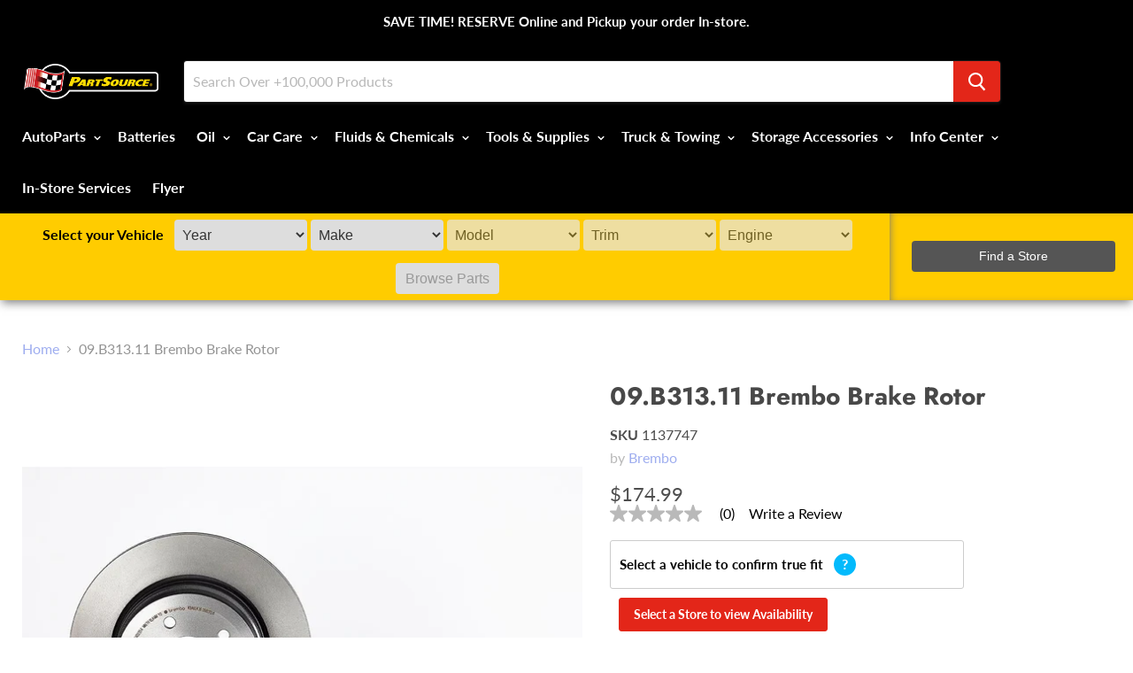

--- FILE ---
content_type: text/html; charset=utf-8
request_url: https://partsource.ca/products/09-b313-11-brembo-brake-rotor
body_size: 62766
content:
<!doctype html>
<!--[if IE]><html class="no-js no-touch ie9" lang="en"><![endif]-->
<!--[if !IE]><!--><html class="no-js no-touch" lang="en"><!--<![endif]-->
  <head>
    
    <!-- Userway -->
<script>
      (function(d){
         var s = d.createElement("script");
         /* uncomment the following line to override default position*/
          s.setAttribute("data-position", 5);
         /* uncomment the following line to override default size (values: small, large)*/
         /* s.setAttribute("data-size", "large");*/
         /* uncomment the following line to override default language (e.g., fr, de, es, he, nl, etc.)*/
         /* s.setAttribute("data-language", "null");*/
         /* uncomment the following line to override color set via widget (e.g., #053f67)*/
          s.setAttribute("data-color", "#EF3340");
         /* uncomment the following line to override type set via widget (1=person, 2=chair, 3=eye, 4=text)*/
         /* s.setAttribute("data-type", "1");*/
         /* s.setAttribute("data-statement_text:", "Our Accessibility Statement");*/
         /* s.setAttribute("data-statement_url", "http://www.example.com/accessibility";*/
         /* uncomment the following line to override support on mobile devices*/
         /* s.setAttribute("data-mobile", true);*/
         /* uncomment the following line to set custom trigger action for accessibility menu*/
         /* s.setAttribute("data-trigger", "triggerId")*/
         s.setAttribute("data-account", "NQFiolL7dc");
         s.setAttribute("src", "https://cdn.userway.org/widget.js");
         (d.body || d.head).appendChild(s);})(document)
</script>
<noscript>
Please ensure Javascript is enabled for purposes of 
<a href="https://userway.org">website accessibility</a>
</noscript>
<!-- End Userway -->

<!-- Google Tag Manager -->
<script>(function(w,d,s,l,i){w[l]=w[l]||[];w[l].push({'gtm.start':
new Date().getTime(),event:'gtm.js'});var f=d.getElementsByTagName(s)[0],
j=d.createElement(s),dl=l!='dataLayer'?'&l='+l:'';j.async=true;j.src=
'https://www.googletagmanager.com/gtm.js?id='+i+dl;f.parentNode.insertBefore(j,f);
})(window,document,'script','dataLayer','GTM-5LJM2Q3');</script>
<!-- End Google Tag Manager -->
    
    <meta charset="utf-8">
    <meta http-equiv="x-ua-compatible" content="IE=edge">
	
    <script src="https://cdnjs.cloudflare.com/ajax/libs/jquery/3.2.1/jquery.min.js"></script>
    
    <title>09.B313.11 Brembo Brake Rotor — Partsource</title>

    
      <meta name="description" content="Ultra Premium Quality Brake Rotors that exceed OE expectations All UV coated rotors are ready for installation, no need for brake clean surface before install Enhances performance and driving comfort while minimizing noise and vibration v208855,v208856,v208857,v302919,v302920,v302922,v207801,v207803,v208358,v208363,v20">
    

    
  <link rel="shortcut icon" href="//partsource.ca/cdn/shop/files/PS_Favicon_32x32.png?v=1613175201" type="image/png">


    <link rel="canonical" href="https://partsource.ca/products/09-b313-11-brembo-brake-rotor">
    <meta name="viewport" content="width=device-width">

    
    















<meta property="og:site_name" content="Partsource">
<meta property="og:url" content="https://partsource.ca/products/09-b313-11-brembo-brake-rotor">
<meta property="og:title" content="09.B313.11 Brembo Brake Rotor">
<meta property="og:type" content="website">
<meta property="og:description" content="Ultra Premium Quality Brake Rotors that exceed OE expectations All UV coated rotors are ready for installation, no need for brake clean surface before install Enhances performance and driving comfort while minimizing noise and vibration v208855,v208856,v208857,v302919,v302920,v302922,v207801,v207803,v208358,v208363,v20">




    
    
    

    
    
    <meta
      property="og:image"
      content="https://partsource.ca/cdn/shop/products/09.B313.11_1200x1200.jpg?v=1727882709"
    />
    <meta
      property="og:image:secure_url"
      content="https://partsource.ca/cdn/shop/products/09.B313.11_1200x1200.jpg?v=1727882709"
    />
    <meta property="og:image:width" content="1200" />
    <meta property="og:image:height" content="1200" />
    <meta property="og:image:alt" content="09.B313.11 Brembo Brake Rotor" />
  









  <meta name="twitter:site" content="@PartsourceC">








<meta name="twitter:title" content="09.B313.11 Brembo Brake Rotor">
<meta name="twitter:description" content="Ultra Premium Quality Brake Rotors that exceed OE expectations All UV coated rotors are ready for installation, no need for brake clean surface before install Enhances performance and driving comfort while minimizing noise and vibration v208855,v208856,v208857,v302919,v302920,v302922,v207801,v207803,v208358,v208363,v20">


    
    
    
      
      
      <meta name="twitter:card" content="summary">
    
    
    <meta
      property="twitter:image"
      content="https://partsource.ca/cdn/shop/products/09.B313.11_1200x1200_crop_center.jpg?v=1727882709"
    />
    <meta property="twitter:image:width" content="1200" />
    <meta property="twitter:image:height" content="1200" />
    <meta property="twitter:image:alt" content="09.B313.11 Brembo Brake Rotor" />
  



    <!-- "snippets/buddha-megamenu-before.liquid" was not rendered, the associated app was uninstalled -->
  <!-- "snippets/buddha-megamenu.liquid" was not rendered, the associated app was uninstalled -->
  <script>window.performance && window.performance.mark && window.performance.mark('shopify.content_for_header.start');</script><meta id="shopify-digital-wallet" name="shopify-digital-wallet" content="/22394255/digital_wallets/dialog">
<link rel="alternate" type="application/json+oembed" href="https://partsource.ca/products/09-b313-11-brembo-brake-rotor.oembed">
<script async="async" src="/checkouts/internal/preloads.js?locale=en-CA"></script>
<script id="shopify-features" type="application/json">{"accessToken":"6ca502ce4ef878c60839b53cbf49b7d4","betas":["rich-media-storefront-analytics"],"domain":"partsource.ca","predictiveSearch":true,"shopId":22394255,"locale":"en"}</script>
<script>var Shopify = Shopify || {};
Shopify.shop = "partsource.myshopify.com";
Shopify.locale = "en";
Shopify.currency = {"active":"CAD","rate":"1.0"};
Shopify.country = "CA";
Shopify.theme = {"name":"PS v3.1.4 ROPIS_Left Nav_Part Notes","id":131324149807,"schema_name":"Empire","schema_version":"4.2.0","theme_store_id":null,"role":"main"};
Shopify.theme.handle = "null";
Shopify.theme.style = {"id":null,"handle":null};
Shopify.cdnHost = "partsource.ca/cdn";
Shopify.routes = Shopify.routes || {};
Shopify.routes.root = "/";</script>
<script type="module">!function(o){(o.Shopify=o.Shopify||{}).modules=!0}(window);</script>
<script>!function(o){function n(){var o=[];function n(){o.push(Array.prototype.slice.apply(arguments))}return n.q=o,n}var t=o.Shopify=o.Shopify||{};t.loadFeatures=n(),t.autoloadFeatures=n()}(window);</script>
<script id="shop-js-analytics" type="application/json">{"pageType":"product"}</script>
<script defer="defer" async type="module" src="//partsource.ca/cdn/shopifycloud/shop-js/modules/v2/client.init-shop-cart-sync_BT-GjEfc.en.esm.js"></script>
<script defer="defer" async type="module" src="//partsource.ca/cdn/shopifycloud/shop-js/modules/v2/chunk.common_D58fp_Oc.esm.js"></script>
<script defer="defer" async type="module" src="//partsource.ca/cdn/shopifycloud/shop-js/modules/v2/chunk.modal_xMitdFEc.esm.js"></script>
<script type="module">
  await import("//partsource.ca/cdn/shopifycloud/shop-js/modules/v2/client.init-shop-cart-sync_BT-GjEfc.en.esm.js");
await import("//partsource.ca/cdn/shopifycloud/shop-js/modules/v2/chunk.common_D58fp_Oc.esm.js");
await import("//partsource.ca/cdn/shopifycloud/shop-js/modules/v2/chunk.modal_xMitdFEc.esm.js");

  window.Shopify.SignInWithShop?.initShopCartSync?.({"fedCMEnabled":true,"windoidEnabled":true});

</script>
<script>(function() {
  var isLoaded = false;
  function asyncLoad() {
    if (isLoaded) return;
    isLoaded = true;
    var urls = ["\/\/cdn.shopify.com\/proxy\/66efe95c5430362414a25165a279e49de1b618daff20e5b3dc2318988d3a1386\/apps.bazaarvoice.com\/deployments\/partsource\/main_site\/production\/en_CA\/bv.js?shop=partsource.myshopify.com\u0026sp-cache-control=cHVibGljLCBtYXgtYWdlPTkwMA"];
    for (var i = 0; i < urls.length; i++) {
      var s = document.createElement('script');
      s.type = 'text/javascript';
      s.async = true;
      s.src = urls[i];
      var x = document.getElementsByTagName('script')[0];
      x.parentNode.insertBefore(s, x);
    }
  };
  if(window.attachEvent) {
    window.attachEvent('onload', asyncLoad);
  } else {
    window.addEventListener('load', asyncLoad, false);
  }
})();</script>
<script id="__st">var __st={"a":22394255,"offset":-18000,"reqid":"bc15d84a-9833-4880-812b-fb26d5ac73f6-1769103956","pageurl":"partsource.ca\/products\/09-b313-11-brembo-brake-rotor","u":"3947039a31df","p":"product","rtyp":"product","rid":4385987821615};</script>
<script>window.ShopifyPaypalV4VisibilityTracking = true;</script>
<script id="captcha-bootstrap">!function(){'use strict';const t='contact',e='account',n='new_comment',o=[[t,t],['blogs',n],['comments',n],[t,'customer']],c=[[e,'customer_login'],[e,'guest_login'],[e,'recover_customer_password'],[e,'create_customer']],r=t=>t.map((([t,e])=>`form[action*='/${t}']:not([data-nocaptcha='true']) input[name='form_type'][value='${e}']`)).join(','),a=t=>()=>t?[...document.querySelectorAll(t)].map((t=>t.form)):[];function s(){const t=[...o],e=r(t);return a(e)}const i='password',u='form_key',d=['recaptcha-v3-token','g-recaptcha-response','h-captcha-response',i],f=()=>{try{return window.sessionStorage}catch{return}},m='__shopify_v',_=t=>t.elements[u];function p(t,e,n=!1){try{const o=window.sessionStorage,c=JSON.parse(o.getItem(e)),{data:r}=function(t){const{data:e,action:n}=t;return t[m]||n?{data:e,action:n}:{data:t,action:n}}(c);for(const[e,n]of Object.entries(r))t.elements[e]&&(t.elements[e].value=n);n&&o.removeItem(e)}catch(o){console.error('form repopulation failed',{error:o})}}const l='form_type',E='cptcha';function T(t){t.dataset[E]=!0}const w=window,h=w.document,L='Shopify',v='ce_forms',y='captcha';let A=!1;((t,e)=>{const n=(g='f06e6c50-85a8-45c8-87d0-21a2b65856fe',I='https://cdn.shopify.com/shopifycloud/storefront-forms-hcaptcha/ce_storefront_forms_captcha_hcaptcha.v1.5.2.iife.js',D={infoText:'Protected by hCaptcha',privacyText:'Privacy',termsText:'Terms'},(t,e,n)=>{const o=w[L][v],c=o.bindForm;if(c)return c(t,g,e,D).then(n);var r;o.q.push([[t,g,e,D],n]),r=I,A||(h.body.append(Object.assign(h.createElement('script'),{id:'captcha-provider',async:!0,src:r})),A=!0)});var g,I,D;w[L]=w[L]||{},w[L][v]=w[L][v]||{},w[L][v].q=[],w[L][y]=w[L][y]||{},w[L][y].protect=function(t,e){n(t,void 0,e),T(t)},Object.freeze(w[L][y]),function(t,e,n,w,h,L){const[v,y,A,g]=function(t,e,n){const i=e?o:[],u=t?c:[],d=[...i,...u],f=r(d),m=r(i),_=r(d.filter((([t,e])=>n.includes(e))));return[a(f),a(m),a(_),s()]}(w,h,L),I=t=>{const e=t.target;return e instanceof HTMLFormElement?e:e&&e.form},D=t=>v().includes(t);t.addEventListener('submit',(t=>{const e=I(t);if(!e)return;const n=D(e)&&!e.dataset.hcaptchaBound&&!e.dataset.recaptchaBound,o=_(e),c=g().includes(e)&&(!o||!o.value);(n||c)&&t.preventDefault(),c&&!n&&(function(t){try{if(!f())return;!function(t){const e=f();if(!e)return;const n=_(t);if(!n)return;const o=n.value;o&&e.removeItem(o)}(t);const e=Array.from(Array(32),(()=>Math.random().toString(36)[2])).join('');!function(t,e){_(t)||t.append(Object.assign(document.createElement('input'),{type:'hidden',name:u})),t.elements[u].value=e}(t,e),function(t,e){const n=f();if(!n)return;const o=[...t.querySelectorAll(`input[type='${i}']`)].map((({name:t})=>t)),c=[...d,...o],r={};for(const[a,s]of new FormData(t).entries())c.includes(a)||(r[a]=s);n.setItem(e,JSON.stringify({[m]:1,action:t.action,data:r}))}(t,e)}catch(e){console.error('failed to persist form',e)}}(e),e.submit())}));const S=(t,e)=>{t&&!t.dataset[E]&&(n(t,e.some((e=>e===t))),T(t))};for(const o of['focusin','change'])t.addEventListener(o,(t=>{const e=I(t);D(e)&&S(e,y())}));const B=e.get('form_key'),M=e.get(l),P=B&&M;t.addEventListener('DOMContentLoaded',(()=>{const t=y();if(P)for(const e of t)e.elements[l].value===M&&p(e,B);[...new Set([...A(),...v().filter((t=>'true'===t.dataset.shopifyCaptcha))])].forEach((e=>S(e,t)))}))}(h,new URLSearchParams(w.location.search),n,t,e,['guest_login'])})(!0,!0)}();</script>
<script integrity="sha256-4kQ18oKyAcykRKYeNunJcIwy7WH5gtpwJnB7kiuLZ1E=" data-source-attribution="shopify.loadfeatures" defer="defer" src="//partsource.ca/cdn/shopifycloud/storefront/assets/storefront/load_feature-a0a9edcb.js" crossorigin="anonymous"></script>
<script data-source-attribution="shopify.dynamic_checkout.dynamic.init">var Shopify=Shopify||{};Shopify.PaymentButton=Shopify.PaymentButton||{isStorefrontPortableWallets:!0,init:function(){window.Shopify.PaymentButton.init=function(){};var t=document.createElement("script");t.src="https://partsource.ca/cdn/shopifycloud/portable-wallets/latest/portable-wallets.en.js",t.type="module",document.head.appendChild(t)}};
</script>
<script data-source-attribution="shopify.dynamic_checkout.buyer_consent">
  function portableWalletsHideBuyerConsent(e){var t=document.getElementById("shopify-buyer-consent"),n=document.getElementById("shopify-subscription-policy-button");t&&n&&(t.classList.add("hidden"),t.setAttribute("aria-hidden","true"),n.removeEventListener("click",e))}function portableWalletsShowBuyerConsent(e){var t=document.getElementById("shopify-buyer-consent"),n=document.getElementById("shopify-subscription-policy-button");t&&n&&(t.classList.remove("hidden"),t.removeAttribute("aria-hidden"),n.addEventListener("click",e))}window.Shopify?.PaymentButton&&(window.Shopify.PaymentButton.hideBuyerConsent=portableWalletsHideBuyerConsent,window.Shopify.PaymentButton.showBuyerConsent=portableWalletsShowBuyerConsent);
</script>
<script data-source-attribution="shopify.dynamic_checkout.cart.bootstrap">document.addEventListener("DOMContentLoaded",(function(){function t(){return document.querySelector("shopify-accelerated-checkout-cart, shopify-accelerated-checkout")}if(t())Shopify.PaymentButton.init();else{new MutationObserver((function(e,n){t()&&(Shopify.PaymentButton.init(),n.disconnect())})).observe(document.body,{childList:!0,subtree:!0})}}));
</script>

<script>window.performance && window.performance.mark && window.performance.mark('shopify.content_for_header.end');</script>

    <!-- Google Tag Manager -->
    <script>(function(w,d,s,l,i){w[l]=w[l]||[];w[l].push({'gtm.start':
                                                          new Date().getTime(),event:'gtm.js'});var f=d.getElementsByTagName(s)[0],
    j=d.createElement(s),dl=l!='dataLayer'?'&l='+l:'';j.async=true;j.src=
      'https://www.googletagmanager.com/gtm.js?id='+i+dl;f.parentNode.insertBefore(j,f);
                                })(window,document,'script','dataLayer','GTM-M83K5RR');</script>
    <!-- End Google Tag Manager -->

    <!-- Google tag (gtag.js) -->
<script async src="https://www.googletagmanager.com/gtag/js?id=AW-722092602"></script>
<script>
  window.dataLayer = window.dataLayer || [];
  function gtag(){dataLayer.push(arguments);}
  gtag('js', new Date());

  gtag('config', 'AW-722092602');
</script>
    <!-- End Google tag (gtag.js) -->
   
    <script>
      document.documentElement.className=document.documentElement.className.replace(/\bno-js\b/,'js');
      if(window.Shopify&&window.Shopify.designMode)document.documentElement.className+=' in-theme-editor';
      if(('ontouchstart' in window)||window.DocumentTouch&&document instanceof DocumentTouch)document.documentElement.className=document.documentElement.className.replace(/\bno-touch\b/,'has-touch');
    </script>
    
    <!--
    Include this code into theme.liquid in the header of your page

    Google dynamic remarketing

    Before adding change all (AW-722092602) to the property of your google account
 -->

<!-- Global site tag (gtag.js) - Google Ads: 722092602 --> 
<script async src="https://www.googletagmanager.com/gtag/js?id=AW-722092602">
</script> 
<script> 
  window.dataLayer = window.dataLayer || []; 
  function gtag(){
    dataLayer.push(arguments);
  } 
  gtag('js', new Date()); 
  gtag('config', 'AW-722092602'); 
</script>
    
    
  <!--Gem_Page_Header_Script-->
    


<!--End_Gem_Page_Header_Script-->

<!-- Algolia head -->
  <script type="text/template" id="template_algolia_money_format">${{amount}}
</script>
  <script type="text/template" id="template_algolia_autocomplete"><div class="
  aa-columns-container

  [[# with.articles ]] aa-with-articles [[/ with.articles ]]
  [[^ with.articles ]] aa-without-articles [[/ with.articles ]]

  [[# with.collections ]] aa-with-collections [[/ with.collections ]]
  [[^ with.collections ]] aa-without-collections [[/ with.collections ]]

  [[# with.footer ]] aa-with-footer [[/ with.footer ]]
  [[^ with.footer ]] aa-without-footer [[/ with.footer ]]

  [[# with.poweredBy ]] aa-with-powered-by [[/ with.poweredBy ]]
  [[^ with.poweredBy ]] aa-without-powered-by [[/ with.poweredBy ]]

  [[# with.products ]] aa-with-products [[/ with.products ]]
  [[^ with.products ]] aa-without-products [[/ with.products ]]

  [[# with.pages ]] aa-with-pages [[/ with.pages ]]
  [[^ with.pages ]] aa-without-pages [[/ with.pages ]]
">
  <div class="aa-dataset-products aa-right-column"></div>

  <div class="aa-left-column">
    <div class="aa-collections">
      <div class="aa-collections-header">
        Collections
      </div>
      <div class="aa-dataset-collections"></div>
    </div>

    <div class="aa-articles">
      <div class="aa-articles-header">
        Blog posts
      </div>
      <div class="aa-dataset-articles"></div>
    </div>

    <div class="aa-pages">
      <div class="aa-pages-header">
        Pages
      </div>
      <div class="aa-dataset-pages"></div>
    </div>

    <div class="aa-powered-by">
      <a
        class="aa-powered-by-logo"
        href="https://www.algolia.com/?utm_source=shopify&utm_medium=link&utm_campaign=autocomplete-[[ storeName ]]"
      ></a>
    </div>
  </div>
</div>
</script>
  <script type="text/template" id="template_algolia_autocomplete.css">.algolia-autocomplete {
  box-sizing: border-box;

  background: white;
  border: 1px solid #CCC;
  border-top: 1px solid [[ colors.main ]];

  z-index: 10000 !important;

  color: black;

  text-align: left;
}

.aa-dropdown-menu .aa-highlight {
  color: black;
  font-weight: bold;
}

.aa-dropdown-menu .aa-cursor {
  cursor: pointer;
  background: #f8f8f8;
}

/* Resets */
.aa-dropdown-menu div,
.aa-dropdown-menu p,
.aa-dropdown-menu span,
.aa-dropdown-menu a {
  box-sizing: border-box;

  margin: 0;
  padding: 0;

  line-height: 1;
  font-size: initial;
}

/* Links */
.aa-dropdown-menu a,
.aa-dropdown-menu a:hover,
.aa-dropdown-menu a:focus,
.aa-dropdown-menu a:active {
  font-weight: initial;
  font-style: initial;
  text-decoration: initial;

  color: [[ colors.main ]];
}

.aa-dropdown-menu a:hover,
.aa-dropdown-menu a:focus,
.aa-dropdown-menu a:active {
  text-decoration: underline;
}

/* Column layout */
.aa-dropdown-menu .aa-left-column,
.aa-dropdown-menu .aa-right-column {
  position: relative;

  padding: 24px 24px 0 24px;
}

.aa-dropdown-menu-size-xs .aa-left-column,
.aa-dropdown-menu-size-xs .aa-right-column,
.aa-dropdown-menu-size-sm .aa-left-column,
.aa-dropdown-menu-size-sm .aa-right-column {
  padding: 24px 12px 0 12px;
}

.aa-dropdown-menu .aa-with-powered-by .aa-left-column {
  padding-bottom: 48px;
}

.aa-dropdown-menu-size-xs .aa-left-column,
.aa-dropdown-menu-size-sm .aa-left-column {
  padding-top: 0;
  padding-bottom: 32px;
}

.aa-dropdown-menu-size-xs .aa-without-powered-by .aa-left-column,
.aa-dropdown-menu-size-sm .aa-without-powered-by .aa-left-column {
  padding-bottom: 0;
}

.aa-dropdown-menu-size-lg .aa-columns-container {
  direction: rtl;

  width: 100%;

  display: table;
  table-layout: fixed;
}

.aa-dropdown-menu-size-lg .aa-left-column,
.aa-dropdown-menu-size-lg .aa-right-column {
  display: table-cell;
  direction: ltr;
  vertical-align: top;
}

.aa-dropdown-menu-size-lg .aa-left-column {
  width: 30%;
}

.aa-dropdown-menu-size-lg .aa-without-articles.aa-without-collections .aa-left-column {
  display: none;
}

.aa-dropdown-menu-size-lg .aa-without-products .aa-left-column {
  width: 100%;
}

.aa-dropdown-menu-size-lg .aa-right-column {
  width: 70%;
  border-left: 1px solid #ebebeb;

  padding-bottom: 64px;
}

.aa-dropdown-menu-size-lg .aa-without-footer .aa-right-column {
  padding-bottom: 0;
}

.aa-dropdown-menu-size-lg .aa-without-articles.aa-without-collections .aa-right-column {
  width: 100%;
  border-left: none;
}

.aa-dropdown-menu-size-lg .aa-without-products .aa-right-column {
  display: none;
}

/* Products group */
.aa-dropdown-menu .aa-dataset-products .aa-suggestions:after {
  content: '';
  display: block;
  clear: both;
}

.aa-dropdown-menu .aa-without-products .aa-dataset-products {
  display: none;
}

.aa-dropdown-menu .aa-products-empty {
  margin-bottom: 16px;
}

.aa-dropdown-menu .aa-products-empty .aa-no-result {
  color: [[ colors.secondary ]];
}

.aa-dropdown-menu .aa-products-empty .aa-see-all {
  margin-top: 8px;
}

/* Product */
.aa-dropdown-menu .aa-dataset-products .aa-suggestion {
  float: left;

  width: 50%;

  margin-bottom: 16px;
  margin-top: -4px; /* -$v_padding */
}

.aa-dropdown-menu-size-xs .aa-dataset-products .aa-suggestion,
.aa-dropdown-menu-size-sm .aa-dataset-products .aa-suggestion {
  width: 100%;
}

.aa-dropdown-menu .aa-product {
  position: relative;
  min-height: 56px; /* $img_size + 2 * $v_padding */

  padding: 4px 16px; /* $v_padding, $h_padding */
}

.aa-dropdown-menu .aa-product-picture {
  position: absolute;

  width: 48px; /* $img_size */
  height: 48px; /* $img_size */

  top: 4px; /* $v_padding */
  left: 16px; /* $h_padding */

  background-position: center center;
  background-size: contain;
  background-repeat: no-repeat;
}

.aa-dropdown-menu .aa-product-text {
  margin-left: 64px; /* $img_size + $h_padding */
}

.aa-dropdown-menu-size-xs .aa-product {
  padding: 4px;
}

.aa-dropdown-menu-size-xs .aa-product-picture {
  display: none;
}

.aa-dropdown-menu-size-xs .aa-product-text {
  margin: 0;
}

.aa-dropdown-menu .aa-product-info {
  font-size: 0.85em;
  color: [[ colors.secondary ]];
}

.aa-dropdown-menu .aa-product-info .aa-highlight {
  font-size: 1em;
}

.aa-dropdown-menu .aa-product-price {
  color: [[ colors.main ]];
}

.aa-dropdown-menu .aa-product-title,
.aa-dropdown-menu .aa-product-info {
  width: 100%;

  margin-top: -0.4em;

  white-space: nowrap;
  overflow: hidden;
  text-overflow: ellipsis;

  line-height: 1.5;
}

/* Collections, Articles & Pages */
.aa-dropdown-menu .aa-without-collections .aa-collections {
  display: none;
}

.aa-dropdown-menu .aa-without-articles .aa-articles {
  display: none;
}

.aa-dropdown-menu .aa-without-pages .aa-pages {
  display: none;
}

.aa-dropdown-menu .aa-collections,
.aa-dropdown-menu .aa-articles,
.aa-dropdown-menu .aa-pages {
  margin-bottom: 24px;
}

.aa-dropdown-menu .aa-collections-empty .aa-no-result,
.aa-dropdown-menu .aa-articles-empty .aa-no-result,
.aa-dropdown-menu .aa-pages-empty .aa-no-result {
  opacity: 0.7;
}

.aa-dropdown-menu .aa-collections-header,
.aa-dropdown-menu .aa-articles-header,
.aa-dropdown-menu .aa-pages-header {
  margin-bottom: 8px;

  text-transform: uppercase;
  font-weight: bold;
  font-size: 0.8em;

  color: [[ colors.secondary ]];
}

.aa-dropdown-menu .aa-collection,
.aa-dropdown-menu .aa-article,
.aa-dropdown-menu .aa-page {
  padding: 4px;
}

/* Footer */

.aa-dropdown-menu .aa-footer {
  display: block;

  width: 100%;

  position: absolute;
  left: 0;
  bottom: 0;

  padding: 16px 48px;

  background-color: #f8f8f8;
}

.aa-dropdown-menu-size-xs .aa-footer,
.aa-dropdown-menu-size-sm .aa-footer,
.aa-dropdown-menu-size-md .aa-footer {
  display: none;
}

/* Powered By */

.aa-dropdown-menu .aa-without-powered-by .aa-powered-by {
  display: none;
}

.aa-dropdown-menu .aa-powered-by {
  width: 100%;

  position: absolute;
  left: 0;
  bottom: 16px;

  text-align: center;
  font-size: 0.8em;
  color: [[ colors.secondary ]];
}

.aa-dropdown-menu .aa-powered-by-logo {
  display: inline-block;

  width: 142px;
  height: 24px;

  margin-bottom: -6px;

  background-position: center center;
  background-size: contain;
  background-repeat: no-repeat;
  background-image: url([data-uri]);
}
</script>
  <script type="text/template" id="template_algolia_autocomplete_pages_empty"><div class="aa-pages-empty">
  <div class="aa-no-result">
    [[ translations.noPageFound ]]
  </div>
</div>
</script>
  <script type="text/template" id="template_algolia_autocomplete_page"><div class="aa-page">
  <div class="aa-picture" style="background-image: url('[[# helpers.iconImage ]][[/ helpers.iconImage ]]')"></div>
  <div class="aa-text">
    <span class="aa-title">[[& _highlightResult.title.value ]]</span>
  </div>
</div>
</script>
  <script type="text/template" id="template_algolia_autocomplete_collection"><div class="aa-collection">
  <div class="aa-picture" style="background-image: url('[[# helpers.iconImage ]][[/ helpers.iconImage ]]')"></div>
  <div class="aa-text">
    <span class="aa-title">[[& _highlightResult.title.value ]]</span>
  </div>
</div>
</script>
  <script type="text/template" id="template_algolia_autocomplete_collections_empty"><div class="aa-collections-empty">
  <div class="aa-no-result">
    [[ translations.noCollectionFound ]]
  </div>
</div>
</script>
  <script type="text/template" id="template_algolia_autocomplete_article"><div class="aa-article">
  <div class="aa-text">
    <span class="aa-title">[[& _highlightResult.title.value ]]</span>
  </div>
</div>
</script>
  <script type="text/template" id="template_algolia_autocomplete_articles_empty"><div class="aa-articles-empty">
  <div class="aa-no-result">
    No article found
  </div>
</div>
</script>
  <script type="text/template" id="template_algolia_autocomplete_product"><div data-algolia-position="[[ params.productPosition ]]" data-algolia-queryid="[[ queryID ]]" data-algolia-objectid="[[ objectID ]]" class="aa-product">
  <div class="aa-product-picture" style="background-image: url('[[# helpers.thumbImage ]][[/ helpers.thumbImage ]]')"></div>
  <div class="aa-product-text">
    <p class="aa-product-title">
      [[# helpers.fullHTMLTitle ]][[/ helpers.fullHTMLTitle ]]
    </p>
    <p class="aa-product-info">
      [[# product_type ]]
        [[& _highlightResult.product_type.value ]]
      [[/ product_type ]]
      [[# vendor ]]
        [[# helpers.by ]] [[& _highlightResult.vendor.value ]] [[/ helpers.by ]]
      [[/ vendor ]]
    </p>
    <p class="aa-product-price">
      [[# helpers.autocompletePrice ]][[/ helpers.autocompletePrice ]]
    </p>
  </div>
</div>
</script>
  <script type="text/template" id="template_algolia_autocomplete_products_empty"><div class="aa-products-empty">
  <p class="aa-no-result">
    [[# helpers.no_result_for ]] "[[ query ]]" [[/ helpers.no_result_for]]
  </p>

  <p class="aa-see-all">
    <a href="/search?q=">
      [[ translations.allProducts ]]
    </a>
  </p>
</div>
</script>
  <script type="text/template" id="template_algolia_autocomplete_footer"><div class="aa-footer">
  [[ translations.allProducts ]]
  <a class="aa-footer-link" href="/search?q=[[ query ]]">
    [[ translations.matching ]]
    <span class="aa-query">
      "[[ query ]]"
    </span>
  </a>
  (<span class="aa-nbhits">[[# helpers.formatNumber ]][[ nbHits ]][[/ helpers.formatNumber ]]</span>)
</div>
</script>
  <script type="text/template" id="template_algolia_instant_search"><div class="ais-page">
  <div class="ais-facets-button">
    Show filters
  </div>
  <div class="ais-facets">
      <div class="ais-current-refined-values-container"></div>
    [[# facets ]]
      <div class="ais-facet-[[ type ]] ais-facet-[[ escapedName ]]"></div>
    [[/ facets ]]
  </div>
  <div class="ais-block">
    <div class="ais-input">
      <div class="ais-input--label">
        [[ translations.search ]]
      </div>
      <div class="ais-search-box-container"></div>
      <div class="ais-input-button">
        <div class="ais-clear-input-icon"></div>
        <a title="Search by Algolia - Click to know more" href="https://www.algolia.com/?utm_source=shopify&utm_medium=link&utm_campaign=instantsearch-[[ storeName ]]">
          <div class="ais-algolia-icon"></div>
        </a>
      </div>
    </div>
    <div class="ais-search-header">
      <div class="ais-stats-container"></div>
      <div class="ais-change-display">
        <span class="ais-change-display-block ais-change-display-selected"><i class="fa fa-th-large"></i></span>
        <span class="ais-change-display-list"><i class="fa fa-th-list"></i></span>
      </div>
      <div class="ais-sort">
        [[ translations.sortBy ]]
        <span class="ais-sort-orders-container"></span>
      </div>
    </div>
    <div class="ais-hits-container ais-results-as-block"></div>
  </div>
  <div class="ais-pagination-container"></div>
</div>
</script>
  <script type="text/template" id="template_algolia_instant_search.css">.ais-page .aa-highlight {
  color: black;
  font-weight: bold;
}

/* Resets */
.ais-page div,
.ais-page p,
.ais-page span,
.ais-page a,
.ais-page ul,
.ais-page li,
.ais-page input {
  box-sizing: border-box;

  margin: 0;
  padding: 0;

  line-height: 1;
  font-size: initial;
}

.ais-page input {
  padding-left: 24px !important;
}

/* Links */
.ais-page .ais-link,
.ais-page a,
.ais-page a:hover,
.ais-page a:focus,
.ais-page a:active {
  font-weight: initial;
  font-style: initial;
  text-decoration: initial;

  color: [[ colors.main ]];

  cursor: pointer;
}

.ais-page a:hover,
.ais-page a:focus,
.ais-page a:active,
.ais-page .ais-link:hover {
  text-decoration: underline;
}

/* Columns */
.ais-page .ais-facets {
  width: 25%;
  float: left;
  padding-right: 8px;
}

.ais-page .ais-block {
  width: 75%;
  float: right;
  padding-left: 8px;
}

.ais-results-size-xs .ais-page .ais-facets,
.ais-results-size-xs .ais-page .ais-block,
.ais-results-size-sm .ais-page .ais-facets,
.ais-results-size-sm .ais-page .ais-block {
  width: 100%;
  padding-left: 0px;
}

.ais-page .ais-pagination {
  clear: both;
}

/* Refine button */
.ais-page .ais-facets-button {
  display: none;

  margin: 16px 0;
  padding: 8px;

  border: 1px solid #e0e0e0;
  text-align: center;

  cursor: pointer;
}

.ais-results-size-xs .ais-page .ais-facets-button,
.ais-results-size-sm .ais-page .ais-facets-button {
  display: block;
}

.ais-results-size-xs .ais-page .ais-facets,
.ais-results-size-sm .ais-page .ais-facets {
  display: none;
}

.ais-results-size-xs .ais-page .ais-facets__shown,
.ais-results-size-sm .ais-page .ais-facets__shown {
  display: block;
}

/* Facets */
.ais-page .ais-facet {
  border: 1px solid #e0e0e0;

  margin-bottom: 16px;

  color: #636363;
}

.ais-page .ais-facet a,
.ais-page .ais-facet a:hover,
.ais-page .ais-facet a:focus,
.ais-page .ais-facet a:active {
  color: #666;
}

.ais-page .ais-facet--header {
  padding: 6px 8px;

  background: #f4f4f4;

  font-size: 0.95em;
  color: #757575;
  text-transform: uppercase;
}

.ais-page .ais-facet--body {
  padding: 8px;
}

.ais-page .ais-facet--item {
  position: relative;
  width: 100%;

  padding: 6px 50px 6px 0;

  cursor: pointer;
}

.ais-page .ais-facet--label {
  display: inline-block;
  margin-top: -0.15em;
  margin-bottom: -0.15em;

  width: 100%;

  white-space: nowrap;
  overflow: hidden;
  text-overflow: ellipsis;

  cursor: pointer;

  line-height: 1.3;
}

.ais-page .ais-facet--count {
  [[# distinct ]]
    display: none;
  [[/ distinct ]]

  position: absolute;

  top: 6px;
  right: 0px;

  color: [[ colors.secondary ]];
}

.ais-page .ais-facet--active {
  font-weight: bold;
}

.ais-page .ais-facet--active, .ais-page .ais-facet--item:hover {
  margin-left: -8px;
  padding-left: 4px;
  padding-right: 42px;

  border-left: 4px solid [[ colors.main ]];
}

.ais-page .ais-facet--active .ais-facet--count, .ais-page .ais-facet--item:hover .ais-facet--count {
  right: -8px;
}

.ais-page .ais-current-refined-values {
  position: relative;
}

.ais-page .ais-current-refined-values--header {
  padding-right: 72px;
}

.ais-page .ais-current-refined-values--clear-all {
  position: absolute;

  top: 5px;
  right: 8px;
}

.ais-page .ais-current-refined-values--link {
  display: table;

  width: 100%;
  margin: 4px 0;

  border: 1px solid #e0e0e0;

  cursor: pointer;
}

.ais-page .ais-current-refined-values--link:before {
  content: '\2a2f';
  display: table-cell;
  vertical-align: middle;

  width: 0;
  padding: 4px 6px;

  background: #e0e0e0;
}

.ais-page .ais-current-refined-values--link div {
  display: inline;
}

.ais-page .ais-current-refined-values--link > div {
  display: table-cell;
  vertical-align: middle;

  margin-top: -0.15em;
  margin-bottom: -0.15em;
  padding: 4px 6px;

  background: #f4f4f4;

  width: 100%;
  max-width: 1px;

  white-space: nowrap;
  overflow: hidden;
  text-overflow: ellipsis;

  line-height: 1.3;
}

.ais-page .ais-current-refined-values--link:hover {
  text-decoration: none;
}

.ais-page .ais-current-refined-values--link:hover > div {
  text-decoration: line-through;
}

.ais-page .ais-current-refined-values--label {
  font-weight: bold;
}

.ais-page .ais-current-refined-values--count {
  display: none;
}

.ais-page .ais-range-slider--target {
  margin: 16px 16px 24px 16px;
  cursor: pointer;
}

.ais-page .ais-range-slider--tooltip {
  display: none;

  background: transparent;

  font-size: 0.8em;
}

.ais-page .ais-range-slider--connect {
  background: [[ colors.main ]];
}

.ais-page .ais-range-slider--handle {
  border-color: #ccc;
}

.ais-page .ais-range-slider--active .ais-range-slider--tooltip {
  display: block;
}

.ais-page .ais-range-slider--value {
  margin-left: -20px;
  padding-top: 15px;

  font-size: 0.8em;
}

/* Search box */

.ais-page .ais-input {
  display: table;
  width: 100%;

  border: 2px solid [[ colors.main ]];
}

.ais-page .ais-input--label {
  display: table-cell;
  vertical-align: middle;

  width: 0;

  padding: 8px;
  padding-right: 24px;

  white-space: nowrap;
  color: white;
  background: [[ colors.main ]];
}

.ais-results-size-xs .ais-page .ais-input--label {
  display: none;
}

.ais-page .ais-search-box-container {
  display: table-cell;
  width: 100%;
  vertical-align: middle;
}

.ais-page .ais-search-box--input {
  width: 100%;
  padding: 8px 16px 8px 4px;

  border: none;
}

.ais-page .ais-search-box--input::-ms-clear {
  display: none;
  width: 0;
  height: 0;
}

.ais-page .ais-search-box--input,
.ais-page .ais-search-box--input:focus {
  outline: 0;
  box-shadow: none;

  height: 32px;
  padding: 0 8px;
}

.ais-page .ais-input-button {
  display: table-cell;
  vertical-align: middle;

  width: 0;
  padding: 4px 8px;
}

.ais-page .ais-clear-input-icon,
.ais-page .ais-algolia-icon {
  background-size: contain;
  background-position: center center;
  background-repeat: no-repeat;

  cursor: pointer;
}

.ais-page .ais-clear-input-icon {
  display: none;

  width: 16px;
  height: 16px;

  background-image: url('[data-uri]');
}

.ais-page .ais-algolia-icon {
  width: 24px;
  height: 24px;

  background-image: url([data-uri]);
}

/* Search header */
.ais-page .ais-search-header {
  margin: 16px 0 8px 0;
  padding: 0.6em 0.9em 0.4em 0.9em;

  background: #f4f4f4;
  color: [[ colors.secondary ]];
}

.ais-page .ais-search-header:after {
  content: '';
  clear: both;
  display: block;
}

.ais-page .ais-search-header {
  font-size: 0.85em;
}

.ais-page .ais-search-header * {
  font-size: inherit;
  line-height: 1.6;
}

/* Stats */
.ais-page .ais-stats {
  float: left;
}

.ais-page .ais-stats--nb-results {
  font-weight: bold;
}

.ais-results-size-xs .ais-page .ais-stats {
  float: none;
}

/* Display mode */
.ais-page .ais-change-display {
  float: right;

  margin-left: 10px;

  cursor: pointer;
}

.ais-page .ais-change-display-block:hover,
.ais-page .ais-change-display-list:hover,
.ais-page .ais-change-display-selected {
  color: [[ colors.main ]];
}

/* Sort orders */
.ais-page .ais-sort {
  float: right;
}

.ais-results-size-xs .ais-page .ais-sort {
  float: none;
}

.ais-page .ais-sort-by-selector {
  display: inline-block;
  width: auto;
  min-width: 0;
  height: 1.6em;
  min-height: 0;

  padding: 0 0.4em;
  margin: 0;
  margin-top: -0.1em;

  cursor: pointer;
}

/* Hits */
.ais-page .ais-hits:after {
  content: '';
  clear: both;
  display: block;
}

.ais-page .ais-hit-empty {
  margin-top: 60px;
  text-align: center;
}

.ais-page .ais-highlight {
  position: relative;
  z-index: 1;

  font-weight: bold;
}

.ais-page .ais-highlight:before {
  content: '';
  position: absolute;

  z-index: -1;

  width: 100%;
  height: 100%;

  background: [[ colors.main ]];
  opacity: 0.1;
}

.ais-page .ais-hit {
  position: relative;
  float: left;
  margin: 8px 0 16px 0;
  border: 1px solid #e0e0e0;
  cursor: pointer;
}

.ais-page .ais-hit:hover {
  border-color: [[ colors.main ]];
}

.ais-page .ais-hit--details > * {
  width: 100%;

  margin-top: -0.15em;
  margin-bottom: -0.15em;

  white-space: nowrap;
  overflow: hidden;
  text-overflow: ellipsis;

  line-height: 1.3;
}

.ais-page .ais-hit--title {
  color: [[ colors.main ]];
}

.ais-page .ais-hit--subtitle {
  font-size: 0.9em;
  color: [[ colors.secondary ]];
}

.ais-page .ais-hit--subtitle * {
  font-size: inherit;
}

.ais-page .ais-hit--price {
  color: [[ colors.main ]];
}

.ais-page .ais-hit--price-striked {
  text-decoration: line-through;
  color: [[ colors.secondary ]];
}

.ais-page .ais-hit--price-striked span {
  color: [[ colors.main ]];
}

.ais-page .ais-hit--price-discount {
  color: [[ colors.secondary ]];
}

.ais-page .ais-hit--cart-button {
  display: inline-block;

  width: auto;
  padding: 8px 16px;
  margin-top: 8px;

  color: [[ colors.secondary ]];
  background: #e0e0e0;

  font-size: 0.9em;
  text-transform: uppercase;
}

.ais-page .ais-hit--cart-button:not(.ais-hit--cart-button__disabled):hover {
  background-color: [[ colors.main ]];
  color: white;
  text-decoration: none;
}

.ais-page .ais-hit--cart-button__disabled {
  background: #ccc;
}

.ais-page .ais-results-as-list .ais-hit {
  padding: 30px 25px; /* $v_padding $h_padding */
  width: 100%;
  min-height: 170px; /* $img_size + 2 * $v_padding */
}

.ais-page .ais-results-as-list .ais-hit--picture {
  position: absolute;
  top: 30px; /* $v_padding */
  left: 25px; /* $h_padding */
  width: 110px; /* $img_size */
  height: 110px; /* $img_size */
  background-position: center center;
  background-size: contain;
  background-repeat: no-repeat;
}

.ais-page .ais-results-as-list .ais-hit--details {
  margin-left: 160px; /* $img_size + 2 * $h_padding */
}

.ais-page .ais-results-as-block .ais-hit {
  padding: 30px 25px; /* $v_padding $h_padding */

  text-align: center;
}

.ais-results-size-xs .ais-page .ais-results-as-block .ais-hit {
  width: 98%;
  margin-left: 2%;
}

.ais-results-size-sm .ais-page .ais-results-as-block .ais-hit,
.ais-results-size-md .ais-page .ais-results-as-block .ais-hit {
  width: 47.5%;
  margin-left: 5%;
}

.ais-results-size-sm .ais-page .ais-results-as-block > div > div:nth-of-type(2n + 1) .ais-hit,
.ais-results-size-md .ais-page .ais-results-as-block > div > div:nth-of-type(2n + 1) .ais-hit {
  margin-left: 0;
}

.ais-results-size-lg .ais-page .ais-results-as-block .ais-hit {
  width: 30%;
  margin-left: 5%;
}

.ais-results-size-lg .ais-page .ais-results-as-block > div > div:nth-of-type(3n + 1) .ais-hit {
  margin-left: 0;
}

.ais-page .ais-results-as-block .ais-hit--picture {
  position: absolute;
  top: 30px; /* $v_padding */
  left: 50%;
  margin-left: -55px; /* -$img_size / 2 */

  width: 110px; /* $img_size */
  height: 110px; /* $img_size */

  background-position: center center;
  background-size: contain;
  background-repeat: no-repeat;
}

.ais-page .ais-results-as-block .ais-hit--details {
  margin-top: 140px; /* $img_size + $v_padding */
}

/* Pagination */
.ais-page .ais-pagination {
  text-align: center;
}

.ais-page .ais-pagination--item {
  display: inline-block;

  width: 32px;
  height: 32px;

  margin: 0px 5px;

  border: 1px solid #e0e0e0;
  border-radius: 2px;

  text-align: center;
}

.ais-page .ais-pagination--active {
  border-color: [[ colors.main ]];
}

.ais-page .ais-pagination--link {
  display: inline-block;

  width: 100%;
  height: 100%;

  padding: 5px 0;

  font-size: 0.9em;
  color: [[ colors.main ]];
}
</script>
  <script type="text/template" id="template_algolia_instant_search_stats">[[# hasNoResults ]]
  [[ translations.noResultFound ]]
[[/ hasNoResults ]]

[[# hasOneResult ]]
  <span class="ais-stats--nb-results">
    [[ translations.oneResultFound ]]
  </span>
[[/ hasOneResult ]]

[[# hasManyResults ]]
  [[# helpers.outOf ]] [[ start ]]-[[ end ]] [[/ helpers.outOf ]]
  <span class="ais-stats--nb-results">
    [[# helpers.formatNumber ]][[ nbHits ]][[/ helpers.formatNumber ]]
    [[ translations.resultsFound ]]
  </span>
[[/ hasManyResults ]]

[[# helpers.in ]] [[ processingTimeS ]][[/ helpers.in ]]
</script>
  <script type="text/template" id="template_algolia_instant_search_facet_item"><label class="[[ cssClasses.label ]]">
  [[# type.disjunctive ]]
    <input type="checkbox" class="[[ cssClasses.checkbox ]]" [[# isRefined ]]checked[[/ isRefined ]]/>
  [[/ type.disjunctive ]]
  [[& name ]]
  <span class="[[ cssClasses.count ]]">
    [[# helpers.formatNumber ]]
      [[ count ]]
    [[/ helpers.formatNumber ]]
  </span>
</label>
</script>
  <script type="text/template" id="template_algolia_instant_search_current_refined_values_item">[[# label ]]
  <div class="ais-current-refined-values--label">[[ label ]]</div>[[^ operator ]]:[[/ operator]]
[[/ label ]]

[[# operator ]]
  [[& displayOperator ]]
  [[# helpers.formatNumber ]][[ name ]][[/ helpers.formatNumber ]]
[[/ operator ]]
[[^ operator ]]
  [[# exclude ]]-[[/ exclude ]][[ name ]]
[[/ operator ]]
</script>
  <script type="text/template" id="template_algolia_instant_search_product"><div data-algolia-position="[[ productPosition ]]" data-algolia-queryid="[[ queryID ]]" data-algolia-objectid="[[ objectID ]]" class="ais-hit ais-product" data-handle="[[ handle ]]" data-variant-id="[[ objectID ]]" data-distinct="[[ _distinct ]]">
  <div class="ais-hit--picture" style="background-image: url('[[# helpers.mediumImage ]][[/ helpers.mediumImage ]]')"></div>

  <div class="ais-hit--details">
    <p class="ais-hit--title">
      <a data-algolia-position="[[ productPosition ]]" data-algolia-queryid="[[ queryID ]]" data-algolia-objectid="[[ objectID ]]" href="[[# helpers.instantsearchLink ]][[/ helpers.instantsearchLink ]]" onclick="void(0)" title="[[# helpers.fullTitle ]][[/ helpers.fullTitle ]]">
        [[# helpers.fullHTMLTitle ]][[/ helpers.fullHTMLTitle ]]
      </a>
    </p>
    <p class="ais-hit--subtitle" title="[[ product_type ]][[# vendor ]] by [[ vendor ]][[/ vendor ]]">
      [[& _highlightResult.product_type.value ]]
      [[# vendor ]] by [[& _highlightResult.vendor.value ]][[/ vendor ]]
    </p>
    <p class="ais-hit--price">[[# helpers.instantsearchPrice ]][[/ helpers.instantsearchPrice ]]</p>
    <!-- Extra info examples - Remove the display: none to show them -->
    <p class="ais-hit--info" style="display: none">
      [[# sku ]]
        <span class="algolia-sku">[[& _highlightResult.sku.value ]]</span>
      [[/ sku ]]
      [[# barcode ]]
        <span class="algolia-barcode">[[& _highlightResult.barcode.value ]]</span>
      [[/ barcode ]]
      [[# weight ]]
        <span class="algolia-weight">[[ weight ]]</span>
      [[/ weight ]]
      [[^ taxable ]]
        <span class="algolia-taxable">Tax free</span>
      [[/ taxable ]]
    </p>
    <!-- Tags example - Remove the display: none to show them -->
    <p class="ais-hit--tags" style="display: none">
      [[# _highlightResult.tags ]]
        <span class="ais-hit--tag">[[& value ]]</span>
      [[/ _highlightResult.tags ]]
    </p>
    [[^ _distinct ]]
      <form id="algolia-add-to-cart-[[ objectID ]]" style="display: none;" action="/cart/add" method="post" enctype="multipart/form-data">
        <input type="hidden" name="id" value="[[ objectID ]]" />
      </form>
      <p class="ais-hit--cart">
        [[# can_order ]]
          <span class="ais-hit--cart-button" data-form-id="algolia-add-to-cart-[[ objectID ]]">
            [[ translations.addToCart ]]
          </span>
        [[/ can_order ]]
        [[^ can_order ]]
          <span class="ais-hit--cart-button ais-hit--cart-button__disabled">
            [[ translations.outOfStock ]]
          </span>
        [[/ can_order ]]
      </p>
    [[/ _distinct ]]
  </div>
</div>
</script>
  <script type="text/template" id="template_algolia_instant_search_no_result"><div class="ais-hit-empty">
  <div class="ais-hit-empty--title">[[ translations.noResultFound ]]</div>
  <div class="ais-hit-empty--clears">
    [[# helpers.try_clear_or_change_input ]]
      <a class="ais-hit-empty--clear-filters ais-link"> </a>
      <a class="ais-hit-empty--clear-input ais-link"> </a>
    [[/ helpers.try_clear_or_change_input ]]
  </div>
</div>
</script>
  <link href="//cdn.jsdelivr.net/fontawesome/4.4.0/css/font-awesome.min.css" rel="stylesheet" type="text/css" media="all" />
  <link href="//cdn.jsdelivr.net/instantsearch.js/1/instantsearch.min.css" rel="stylesheet" type="text/css" media="all" />
  <script src="//polyfill-fastly.net/v2/polyfill.min.js" type="text/javascript"></script>
  <script src="//cdn.jsdelivr.net/lodash/3.7.0/lodash.min.js" type="text/javascript"></script>
  <script src="//cdn.jsdelivr.net/jquery/2/jquery.min.js" type="text/javascript"></script>
  <script src="//cdn.jsdelivr.net/hogan.js/3/hogan.min.js" type="text/javascript"></script>
  <script src="//cdn.jsdelivr.net/autocomplete.js/0.24.2/autocomplete.jquery.min.js" type="text/javascript"></script>
  <script src="//cdn.jsdelivr.net/algoliasearch/3/algoliasearch.min.js" type="text/javascript"></script>
  <script src="//cdn.jsdelivr.net/instantsearch.js/1/instantsearch.min.js" type="text/javascript"></script>
  <script src="//partsource.ca/cdn/shop/t/71/assets/algolia_config.js?v=63447662793993074921703170067" type="text/javascript"></script>
  <script src="//partsource.ca/cdn/shop/t/71/assets/algolia_init.js?v=119399415427486106321703170067" type="text/javascript"></script>
  <script src="//partsource.ca/cdn/shop/t/71/assets/algolia_analytics.js?v=8862769048055002311703170067" type="text/javascript"></script>
  <script src="//partsource.ca/cdn/shop/t/71/assets/algolia_translations.js?v=182172896335711144921703170067" type="text/javascript"></script>
  <script src="//partsource.ca/cdn/shop/t/71/assets/algolia_helpers.js?v=31687727475882865061703170067" type="text/javascript"></script>
  <script src="//partsource.ca/cdn/shop/t/71/assets/algolia_autocomplete.js?v=163135285681639024811703170067" type="text/javascript"></script>
  <script src="//partsource.ca/cdn/shop/t/71/assets/algolia_facets.js?v=173726967517854163201703170067" type="text/javascript"></script>
  <script src="//partsource.ca/cdn/shop/t/71/assets/algolia_sort_orders.js?v=2675549924911842181703170067" type="text/javascript"></script>
  <script src="//partsource.ca/cdn/shop/t/71/assets/algolia_instant_search.js?v=83845140589028728231703170067" type="text/javascript"></script>
<!-- /Algolia head -->

    <script src="//partsource.ca/cdn/shop/t/71/assets/ps-helper.js?v=107938448741246148941765998682" type="text/javascript"></script>
    <script src="//partsource.ca/cdn/shop/t/71/assets/ps.js?v=2692028236744189601749484457" type="text/javascript"></script>
    <script src="//partsource.ca/cdn/shop/t/71/assets/ps_api_calls.js?v=8704046777269671891705006731" type="text/javascript"></script>
    

    <link href="//partsource.ca/cdn/shop/t/71/assets/theme.scss.css?v=37561358095642942191762392954" rel="stylesheet" type="text/css" media="all" />
    <link href="//partsource.ca/cdn/shop/t/71/assets/ps_style.scss.css?v=143580264610909496121703170073" rel="stylesheet" type="text/css" media="all" />
    
    

 <!--begin-boost-pfs-filter-css-->
   
 <!--end-boost-pfs-filter-css-->

 

 <!--begin-boost-pfs-filter-css-->
   
 <!--end-boost-pfs-filter-css-->

 

 <!--begin-boost-pfs-filter-css-->
   <link rel="preload stylesheet" href="//partsource.ca/cdn/shop/t/71/assets/boost-pfs-instant-search.css?v=116821168907245486201703170067" as="style"><link href="//partsource.ca/cdn/shop/t/71/assets/boost-pfs-custom.css?v=37617508051252674021703170067" rel="stylesheet" type="text/css" media="all" />
<style data-id="boost-pfs-style">
    .boost-pfs-filter-option-title-text {}

   .boost-pfs-filter-tree-v .boost-pfs-filter-option-title-text:before {}
    .boost-pfs-filter-tree-v .boost-pfs-filter-option.boost-pfs-filter-option-collapsed .boost-pfs-filter-option-title-text:before {}
    .boost-pfs-filter-tree-h .boost-pfs-filter-option-title-heading:before {}

    .boost-pfs-filter-refine-by .boost-pfs-filter-option-title h3 {}

    .boost-pfs-filter-option-content .boost-pfs-filter-option-item-list .boost-pfs-filter-option-item button,
    .boost-pfs-filter-option-content .boost-pfs-filter-option-item-list .boost-pfs-filter-option-item .boost-pfs-filter-button,
    .boost-pfs-filter-option-range-amount input,
    .boost-pfs-filter-tree-v .boost-pfs-filter-refine-by .boost-pfs-filter-refine-by-items .refine-by-item,
    .boost-pfs-filter-refine-by-wrapper-v .boost-pfs-filter-refine-by .boost-pfs-filter-refine-by-items .refine-by-item,
    .boost-pfs-filter-refine-by .boost-pfs-filter-option-title,
    .boost-pfs-filter-refine-by .boost-pfs-filter-refine-by-items .refine-by-item>a,
    .boost-pfs-filter-refine-by>span,
    .boost-pfs-filter-clear,
    .boost-pfs-filter-clear-all{}
    .boost-pfs-filter-tree-h .boost-pfs-filter-pc .boost-pfs-filter-refine-by-items .refine-by-item .boost-pfs-filter-clear .refine-by-type,
    .boost-pfs-filter-refine-by-wrapper-h .boost-pfs-filter-pc .boost-pfs-filter-refine-by-items .refine-by-item .boost-pfs-filter-clear .refine-by-type {}

    .boost-pfs-filter-option-multi-level-collections .boost-pfs-filter-option-multi-level-list .boost-pfs-filter-option-item .boost-pfs-filter-button-arrow .boost-pfs-arrow:before,
    .boost-pfs-filter-option-multi-level-tag .boost-pfs-filter-option-multi-level-list .boost-pfs-filter-option-item .boost-pfs-filter-button-arrow .boost-pfs-arrow:before {}

    .boost-pfs-filter-refine-by-wrapper-v .boost-pfs-filter-refine-by .boost-pfs-filter-refine-by-items .refine-by-item .boost-pfs-filter-clear:after,
    .boost-pfs-filter-refine-by-wrapper-v .boost-pfs-filter-refine-by .boost-pfs-filter-refine-by-items .refine-by-item .boost-pfs-filter-clear:before,
    .boost-pfs-filter-tree-v .boost-pfs-filter-refine-by .boost-pfs-filter-refine-by-items .refine-by-item .boost-pfs-filter-clear:after,
    .boost-pfs-filter-tree-v .boost-pfs-filter-refine-by .boost-pfs-filter-refine-by-items .refine-by-item .boost-pfs-filter-clear:before,
    .boost-pfs-filter-refine-by-wrapper-h .boost-pfs-filter-pc .boost-pfs-filter-refine-by-items .refine-by-item .boost-pfs-filter-clear:after,
    .boost-pfs-filter-refine-by-wrapper-h .boost-pfs-filter-pc .boost-pfs-filter-refine-by-items .refine-by-item .boost-pfs-filter-clear:before,
    .boost-pfs-filter-tree-h .boost-pfs-filter-pc .boost-pfs-filter-refine-by-items .refine-by-item .boost-pfs-filter-clear:after,
    .boost-pfs-filter-tree-h .boost-pfs-filter-pc .boost-pfs-filter-refine-by-items .refine-by-item .boost-pfs-filter-clear:before {}
    .boost-pfs-filter-option-range-slider .noUi-value-horizontal {}

    .boost-pfs-filter-tree-mobile-button button,
    .boost-pfs-filter-top-sorting-mobile button {}
    .boost-pfs-filter-top-sorting-mobile button>span:after {}
  </style>
 <!--end-boost-pfs-filter-css-->

 

<!-- BEGIN app block: shopify://apps/gempages-builder/blocks/embed-gp-script-head/20b379d4-1b20-474c-a6ca-665c331919f3 -->














<!-- END app block --><!-- BEGIN app block: shopify://apps/boost-ai-search-filter/blocks/boost-sd-ssr/7fc998ae-a150-4367-bab8-505d8a4503f7 --><script type="text/javascript">"use strict";(()=>{function mergeDeepMutate(target,...sources){if(!target)return target;if(sources.length===0)return target;const isObject=obj=>!!obj&&typeof obj==="object";const isPlainObject=obj=>{if(!isObject(obj))return false;const proto=Object.getPrototypeOf(obj);return proto===Object.prototype||proto===null};for(const source of sources){if(!source)continue;for(const key in source){const sourceValue=source[key];if(!(key in target)){target[key]=sourceValue;continue}const targetValue=target[key];if(Array.isArray(targetValue)&&Array.isArray(sourceValue)){target[key]=targetValue.concat(...sourceValue)}else if(isPlainObject(targetValue)&&isPlainObject(sourceValue)){target[key]=mergeDeepMutate(targetValue,sourceValue)}else{target[key]=sourceValue}}}return target}var Application=class{constructor(config,dataObjects){this.modules=[];this.cachedModulesByConstructor=new Map;this.status="created";this.cachedEventListeners={};this.registryBlockListeners=[];this.readyListeners=[];this.mode="production";this.logLevel=1;this.blocks={};const boostWidgetIntegration=window.boostWidgetIntegration;this.config=config||{logLevel:boostWidgetIntegration?.config?.logLevel,env:"production"};this.logLevel=this.config.logLevel??(this.mode==="production"?2:this.logLevel);if(this.config.logLevel==null){this.config.logLevel=this.logLevel}this.dataObjects=dataObjects||{};this.logger={debug:(...args)=>{if(this.logLevel<=0){console.debug("Boost > [DEBUG] ",...args)}},info:(...args)=>{if(this.logLevel<=1){console.info("Boost > [INFO] ",...args)}},warn:(...args)=>{if(this.logLevel<=2){console.warn("Boost > [WARN] ",...args)}},error:(...args)=>{if(this.logLevel<=3){console.error("Boost > [ERROR] ",...args)}}}}bootstrap(){if(this.status==="bootstrapped"){this.logger.warn("Application already bootstrapped");return}if(this.status==="started"){this.logger.warn("Application already started");return}this.loadModuleEventListeners();this.dispatchLifecycleEvent({name:"onBeforeAppBootstrap",payload:null});if(this.config?.customization?.app?.onBootstrap){this.config.customization.app.onBootstrap(this)}this.extendAppConfigFromModules();this.extendAppConfigFromGlobalVariables();this.initializeDataObjects();this.assignGlobalVariables();this.status="bootstrapped";this.dispatchLifecycleEvent({name:"onAppBootstrap",payload:null})}async initModules(){await Promise.all(this.modules.map(async module=>{if(!module.shouldInit()){this.logger.info("Module not initialized",module.constructor.name,"shouldInit returned false");return}module.onBeforeModuleInit?.();this.dispatchLifecycleEvent({name:"onBeforeModuleInit",payload:{module}});this.logger.info(`Initializing ${module.constructor.name} module`);try{await module.init();this.dispatchLifecycleEvent({name:"onModuleInit",payload:{module}})}catch(error){this.logger.error(`Error initializing module ${module.constructor.name}:`,error);this.dispatchLifecycleEvent({name:"onModuleError",payload:{module,error:error instanceof Error?error:new Error(String(error))}})}}))}getModule(constructor){const module=this.cachedModulesByConstructor.get(constructor);if(module&&!module.shouldInit()){return void 0}return module}getModuleByName(name){const module=this.modules.find(mod=>{const ModuleClass=mod.constructor;return ModuleClass.moduleName===name});if(module&&!module.shouldInit()){return void 0}return module}registerBlock(block){if(!block.id){this.logger.error("Block id is required");return}const blockId=block.id;if(this.blocks[blockId]){this.logger.error(`Block with id ${blockId} already exists`);return}this.blocks[blockId]=block;if(window.boostWidgetIntegration.blocks){window.boostWidgetIntegration.blocks[blockId]=block}this.dispatchLifecycleEvent({name:"onRegisterBlock",payload:{block}});this.registryBlockListeners.forEach(listener=>{try{listener(block)}catch(error){this.logger.error("Error in registry block listener:",error)}})}addRegistryBlockListener(listener){this.registryBlockListeners.push(listener);Object.values(this.blocks).forEach(block=>{try{listener(block)}catch(error){this.logger.error("Error in registry block listener for existing block:",error)}})}removeRegistryBlockListener(listener){const index=this.registryBlockListeners.indexOf(listener);if(index>-1){this.registryBlockListeners.splice(index,1)}}onReady(handler){if(this.status==="started"){try{handler()}catch(error){this.logger.error("Error in ready handler:",error)}}else{this.readyListeners.push(handler)}}assignGlobalVariables(){if(!window.boostWidgetIntegration){window.boostWidgetIntegration={}}Object.assign(window.boostWidgetIntegration,{TAEApp:this,config:this.config,dataObjects:this.dataObjects,blocks:this.blocks})}async start(){this.logger.info("Application starting");this.bootstrap();this.dispatchLifecycleEvent({name:"onBeforeAppStart",payload:null});await this.initModules();this.status="started";this.dispatchLifecycleEvent({name:"onAppStart",payload:null});this.readyListeners.forEach(listener=>{try{listener()}catch(error){this.logger.error("Error in ready listener:",error)}});if(this.config?.customization?.app?.onStart){this.config.customization.app.onStart(this)}}destroy(){if(this.status!=="started"){this.logger.warn("Application not started yet");return}this.modules.forEach(module=>{this.dispatchLifecycleEvent({name:"onModuleDestroy",payload:{module}});module.destroy()});this.modules=[];this.resetBlocks();this.status="destroyed";this.dispatchLifecycleEvent({name:"onAppDestroy",payload:null})}setLogLevel(level){this.logLevel=level;this.updateConfig({logLevel:level})}loadModule(ModuleConstructor){if(!ModuleConstructor){return this}const app=this;const moduleInstance=new ModuleConstructor(app);if(app.cachedModulesByConstructor.has(ModuleConstructor)){this.logger.warn(`Module ${ModuleConstructor.name} already loaded`);return app}this.modules.push(moduleInstance);this.cachedModulesByConstructor.set(ModuleConstructor,moduleInstance);this.logger.info(`Module ${ModuleConstructor.name} already loaded`);return app}updateConfig(newConfig){if(typeof newConfig==="function"){this.config=newConfig(this.config)}else{mergeDeepMutate(this.config,newConfig)}return this.config}dispatchLifecycleEvent(event){switch(event.name){case"onBeforeAppBootstrap":this.triggerEvent("onBeforeAppBootstrap",event);break;case"onAppBootstrap":this.logger.info("Application bootstrapped");this.triggerEvent("onAppBootstrap",event);break;case"onBeforeModuleInit":this.triggerEvent("onBeforeModuleInit",event);break;case"onModuleInit":this.logger.info(`Module ${event.payload.module.constructor.name} initialized`);this.triggerEvent("onModuleInit",event);break;case"onModuleDestroy":this.logger.info(`Module ${event.payload.module.constructor.name} destroyed`);this.triggerEvent("onModuleDestroy",event);break;case"onBeforeAppStart":this.triggerEvent("onBeforeAppStart",event);break;case"onAppStart":this.logger.info("Application started");this.triggerEvent("onAppStart",event);break;case"onAppDestroy":this.logger.info("Application destroyed");this.triggerEvent("onAppDestroy",event);break;case"onAppError":this.logger.error("Application error",event.payload.error);this.triggerEvent("onAppError",event);break;case"onModuleError":this.logger.error("Module error",event.payload.module.constructor.name,event.payload.error);this.triggerEvent("onModuleError",event);break;case"onRegisterBlock":this.logger.info(`Block registered with id: ${event.payload.block.id}`);this.triggerEvent("onRegisterBlock",event);break;default:this.logger.warn("Unknown lifecycle event",event);break}}triggerEvent(eventName,event){const eventListeners=this.cachedEventListeners[eventName];if(eventListeners){eventListeners.forEach(listener=>{try{if(eventName==="onRegisterBlock"&&event.payload&&"block"in event.payload){listener(event.payload.block)}else{listener(event)}}catch(error){this.logger.error(`Error in event listener for ${eventName}:`,error,"Event data:",event)}})}}extendAppConfigFromModules(){this.modules.forEach(module=>{const extendAppConfig=module.extendAppConfig;if(extendAppConfig){mergeDeepMutate(this.config,extendAppConfig)}})}extendAppConfigFromGlobalVariables(){const initializedGlobalConfig=window.boostWidgetIntegration?.config;if(initializedGlobalConfig){mergeDeepMutate(this.config,initializedGlobalConfig)}}initializeDataObjects(){this.modules.forEach(module=>{const dataObject=module.dataObject;if(dataObject){mergeDeepMutate(this.dataObjects,dataObject)}})}resetBlocks(){this.logger.info("Resetting all blocks");this.blocks={}}loadModuleEventListeners(){this.cachedEventListeners={};const eventNames=["onBeforeAppBootstrap","onAppBootstrap","onModuleInit","onModuleDestroy","onBeforeAppStart","onAppStart","onAppDestroy","onAppError","onModuleError","onRegisterBlock"];this.modules.forEach(module=>{eventNames.forEach(eventName=>{const eventListener=(...args)=>{if(this.status==="bootstrapped"||this.status==="started"){if(!module.shouldInit())return}return module[eventName]?.(...args)};if(typeof eventListener==="function"){if(!this.cachedEventListeners[eventName]){this.cachedEventListeners[eventName]=[]}if(eventName==="onRegisterBlock"){this.cachedEventListeners[eventName]?.push((block=>{eventListener.call(module,block)}))}else{this.cachedEventListeners[eventName]?.push(eventListener.bind(module))}}})})}};var Module=class{constructor(app){this.app=app}shouldInit(){return true}destroy(){}init(){}get extendAppConfig(){return{}}get dataObject(){return{}}};var BoostTAEAppModule=class extends Module{constructor(){super(...arguments);this.boostTAEApp=null}get TAEApp(){const boostTAE=getBoostTAE();if(!boostTAE){throw new Error("Boost TAE is not initialized")}this.boostTAEApp=boostTAE;return this.boostTAEApp}get TAEAppConfig(){return this.TAEApp.config}get TAEAppDataObjects(){return this.TAEApp.dataObjects}};var AdditionalElement=class extends BoostTAEAppModule{get extendAppConfig(){return {additionalElementSettings:Object.assign(
        {
          
            default_sort_order: {"search":"relevance","all":"relevance"},
          
        }, {"customSortingList":"best-selling|relevance|title-ascending|title-descending|price-ascending|price-descending","enableCollectionSearch":false})};}};AdditionalElement.moduleName="AdditionalElement";function getShortenToFullParamMap(){const shortenUrlParamList=getBoostTAE().config?.filterSettings?.shortenUrlParamList;const map={};if(!Array.isArray(shortenUrlParamList)){return map}shortenUrlParamList.forEach(item=>{if(typeof item!=="string")return;const idx=item.lastIndexOf(":");if(idx===-1)return;const full=item.slice(0,idx).trim();const short=item.slice(idx+1).trim();if(full.length>0&&short.length>0){map[short]=full}});return map}function generateUUID(){return "xxxxxxxx-xxxx-xxxx-xxxx-xxxxxxxxxxxx".replace(/[x]/g,function(){const r=Math.random()*16|0;return r.toString(16)});}function getQueryParamByKey(key){const urlParams=new URLSearchParams(window.location.search);return urlParams.get(key)}function convertValueRequestStockStatus(v){if(typeof v==="string"){if(v==="out-of-stock")return false;return true}if(Array.isArray(v)){return v.map(_v=>{if(_v==="out-of-stock"){return false}return true})}return false}function isMobileWidth(){return window.innerWidth<576}function isTabletPortraitMaxWidth(){return window.innerWidth<991}function detectDeviceByWidth(){let result="";if(isMobileWidth()){result+="mobile|"}else{result=result.replace("mobile|","")}if(isTabletPortraitMaxWidth()){result+="tablet_portrait_max"}else{result=result.replace("tablet_portrait_max","")}return result}function getSortBy(){const{generalSettings:{collection_id=0,page="collection",default_sort_by:defaultSortBy}={},additionalElementSettings:{default_sort_order:defaultSortOrder={},customSortingList}={}}=getBoostTAE().config;const defaultSortingList=["relevance","best-selling","manual","title-ascending","title-descending","price-ascending","price-descending","created-ascending","created-descending"];const sortQueryKey=getQueryParamByKey("sort");const sortingList=customSortingList?customSortingList.split("|"):defaultSortingList;if(sortQueryKey&&sortingList.includes(sortQueryKey))return sortQueryKey;const searchPage=page==="search";const collectionPage=page==="collection";if(searchPage)sortingList.splice(sortingList.indexOf("manual"),1);const{all,search}=defaultSortOrder;if(collectionPage){if(collection_id in defaultSortOrder){return defaultSortOrder[collection_id]}else if(all){return all}else if(defaultSortBy){return defaultSortBy}}else if(searchPage){return search||"relevance"}return""}var addParamsLocale=(params={})=>{params.return_all_currency_fields=false;return{...params,currency_rate:window.Shopify?.currency?.rate,currency:window.Shopify?.currency?.active,country:window.Shopify?.country}};var getLocalStorage=key=>{try{const value=localStorage.getItem(key);if(value)return JSON.parse(value);return null}catch{return null}};var setLocalStorage=(key,value)=>{try{localStorage.setItem(key,JSON.stringify(value))}catch(error){getBoostTAE().logger.error("Error setLocalStorage",error)}};var removeLocalStorage=key=>{try{localStorage.removeItem(key)}catch(error){getBoostTAE().logger.error("Error removeLocalStorage",error)}};function roundToNearest50(num){const remainder=num%50;if(remainder>25){return num+(50-remainder)}else{return num-remainder}}function lazyLoadImages(dom){if(!dom)return;const lazyImages=dom.querySelectorAll(".boost-sd__product-image-img[loading='lazy']");lazyImages.forEach(function(img){inViewPortHandler(img.parentElement,element=>{const imgElement=element.querySelector(".boost-sd__product-image-img[loading='lazy']");if(imgElement){imgElement.removeAttribute("loading")}})})}function inViewPortHandler(elements,callback){const observer=new IntersectionObserver(function intersectionObserverCallback(entries,observer2){entries.forEach(function(entry){if(entry.isIntersecting){callback(entry.target);observer2.unobserve(entry.target)}})});if(Array.isArray(elements)){elements.forEach(element=>observer.observe(element))}else{observer.observe(elements)}}var isBadUrl=url=>{try{if(!url){const searchString2=getWindowLocation().search;if(!searchString2||searchString2.length<=1){return false}return checkSearchStringForXSS(searchString2)}if(typeof url==="string"){const questionMarkIndex=url.indexOf("?");const searchString2=questionMarkIndex>=0?url.substring(questionMarkIndex):"";if(!searchString2||searchString2.length<=1){return false}return checkSearchStringForXSS(searchString2)}const searchString=url.search;if(!searchString||searchString.length<=1){return false}return checkSearchStringForXSS(searchString)}catch{return true}};var checkSearchStringForXSS=searchString=>{const urlParams=decodeURIComponent(searchString).split("&");for(let i=0;i<urlParams.length;i++){if(isBadSearchTerm(urlParams[i])){return true}}return false};var getWindowLocation=()=>{const href=window.location.href;const escapedHref=href.replace(/%3C/g,"&lt;").replace(/%3E/g,"&gt;");const rebuildHrefArr=[];for(let i=0;i<escapedHref.length;i++){rebuildHrefArr.push(escapedHref.charAt(i))}const rebuildHref=rebuildHrefArr.join("").split("&lt;").join("%3C").split("&gt;").join("%3E");let rebuildSearch="";const hrefWithoutHash=rebuildHref.replace(/#.*$/,"");if(hrefWithoutHash.split("?").length>1){rebuildSearch=hrefWithoutHash.split("?")[1];if(rebuildSearch.length>0){rebuildSearch="?"+rebuildSearch}}return{pathname:window.location.pathname,href:rebuildHref,search:rebuildSearch}};var isBadSearchTerm=term=>{if(typeof term=="string"){term=term.toLowerCase();const domEvents=["img src","script","alert","onabort","popstate","afterprint","beforeprint","beforeunload","blur","canplay","canplaythrough","change","click","contextmenu","copy","cut","dblclick","drag","dragend","dragenter","dragleave","dragover","dragstart","drop","durationchange","ended","error","focus","focusin","focusout","fullscreenchange","fullscreenerror","hashchange","input","invalid","keydown","keypress","keyup","load","loadeddata","loadedmetadata","loadstart","mousedown","mouseenter","mouseleave","mousemove","mouseover","mouseout","mouseout","mouseup","offline","online","pagehide","pageshow","paste","pause","play","playing","progress","ratechange","resize","reset","scroll","search","seeked","seeking","select","show","stalled","submit","suspend","timeupdate","toggle","touchcancel","touchend","touchmove","touchstart","unload","volumechange","waiting","wheel"];const potentialEventRegex=new RegExp(domEvents.join("=|on"));const countOpenTag=(term.match(/</g)||[]).length;const countCloseTag=(term.match(/>/g)||[]).length;const isAlert=(term.match(/alert\(/g)||[]).length;const isConsoleLog=(term.match(/console\.log\(/g)||[]).length;const isExecCommand=(term.match(/execCommand/g)||[]).length;const isCookie=(term.match(/document\.cookie/g)||[]).length;const isJavascript=(term.match(/j.*a.*v.*a.*s.*c.*r.*i.*p.*t/g)||[]).length;const isPotentialEvent=potentialEventRegex.test(term);if(countOpenTag>0&&countCloseTag>0||countOpenTag>1||countCloseTag>1||isAlert||isConsoleLog||isExecCommand||isCookie||isJavascript||isPotentialEvent){return true}}return false};var isCollectionPage=()=>{return getBoostTAE().config.generalSettings?.page==="collection"};var isSearchPage=()=>{return getBoostTAE().config.generalSettings?.page==="search"};var isCartPage=()=>{return getBoostTAE().config.generalSettings?.page==="cart"};var isProductPage=()=>{return getBoostTAE().config.generalSettings?.page==="product"};var isHomePage=()=>{return getBoostTAE().config.generalSettings?.page==="index"};var isVendorPage=()=>{return window.location.pathname.indexOf("/collections/vendors")>-1};var getCurrentPage=()=>{let currentPage="";switch(true){case isCollectionPage():currentPage="collection_page";break;case isSearchPage():currentPage="search_page";break;case isProductPage():currentPage="product_page";break;case isCartPage():currentPage="cart_page";break;case isHomePage():currentPage="home_page";break;default:break}return currentPage};var checkExistFilterOptionParam=()=>{const queryParams=new URLSearchParams(window.location.search);const shortenToFullMap=getShortenToFullParamMap();const hasShortenMap=Object.keys(shortenToFullMap).length>0;for(const[key]of queryParams.entries()){if(key.indexOf("pf_")>-1){return true}if(hasShortenMap&&shortenToFullMap[key]){return true}}return false};function getCustomerId(){return window?.__st?.cid||window?.meta?.page?.customerId||window?.ShopifyAnalytics?.meta?.page?.customerId||window?.ShopifyAnalytics?.lib?.user?.()?.traits()?.uniqToken}function isShopifyTypePage(){return window.location.pathname.indexOf("/collections/types")>-1}var _Analytics=class _Analytics extends BoostTAEAppModule{saveRequestId(type,request_id,bundles=[]){const requestIds=getLocalStorage(_Analytics.STORAGE_KEY_PRE_REQUEST_IDS)||{};requestIds[type]=request_id;if(Array.isArray(bundles)){bundles?.forEach(bundle=>{let placement="";switch(type){case"search":placement=_Analytics.KEY_PLACEMENT_BY_TYPE.search_page;break;case"suggest":placement=_Analytics.KEY_PLACEMENT_BY_TYPE.search_page;break;case"product_page_bundle":placement=_Analytics.KEY_PLACEMENT_BY_TYPE.product_page;break;default:break}requestIds[`${bundle.widgetId||""}_${placement}`]=request_id})}setLocalStorage(_Analytics.STORAGE_KEY_PRE_REQUEST_IDS,requestIds)}savePreAction(type){setLocalStorage(_Analytics.STORAGE_KEY_PRE_ACTION,type)}};_Analytics.moduleName="Analytics";_Analytics.STORAGE_KEY_PRE_REQUEST_IDS="boostSdPreRequestIds";_Analytics.STORAGE_KEY_PRE_ACTION="boostSdPreAction";_Analytics.KEY_PLACEMENT_BY_TYPE={product_page:"product_page",search_page:"search_page",instant_search:"instant_search"};var Analytics=_Analytics;var AppSettings=class extends BoostTAEAppModule{get extendAppConfig(){return {cdn:"https://cdn.boostcommerce.io",bundleUrl:"https://services.mybcapps.com/bc-sf-filter/bundles",productUrl:"https://services.mybcapps.com/bc-sf-filter/products",subscriptionUrl:"https://services.mybcapps.com/bc-sf-filter/subscribe-b2s",taeSettings:window.boostWidgetIntegration?.taeSettings||{instantSearch:{enabled:false}},generalSettings:Object.assign(
  {preview_mode:false,preview_path:"",page:"product",custom_js_asset_url:"",custom_css_asset_url:"",collection_id: 0,collection_handle:"",collection_product_count: 0,...
            {
              
              
                product_id: 4385987821615,
              
            },collection_tags: null,current_tags: null,default_sort_by:"",swatch_extension:"png",no_image_url:"https://cdn.shopify.com/extensions/019be4f8-6aac-7bf7-8583-c85851eaaabd/boost-fe-204/assets/boost-pfs-no-image.jpg",search_term:"",template:"product",currencies:["CAD"],current_currency:"CAD",published_locales:{...
                {"en":true}
              },current_locale:"en"},
  {"addCollectionToProductUrl":true,"enableTrackingOrderRevenue":true}
),translation:{},...
        {
          
          
          
            translation: {"productFilter":"Product filter","refine":"Refine By","refineMobile":"Refine By","refineMobileCollapse":"Hide Filter","clear":"Clear","clearAll":"Clear All","viewMore":"View More","viewLess":"View Less","apply":"Apply","applyAll":"Apply All","close":"Close","back":"Back","showLimit":"Show","collectionAll":"All","under":"Under","above":"Above","ratingStar":"Star","ratingStars":"Stars","ratingUp":"& Up","showResult":"Show result","searchOptions":"Search Options","inCollectionSearch":"Search for products in this collection","loadPreviousPage":"Load Previous Page","loadMore":"Load more {{ amountProduct }} Products","loadMoreTotal":"{{ from }} - {{ to }} of {{ total }} Products","search":{"generalTitle":"General Title (when no search term)","resultHeader":"Search results for \"{{ terms }}\"","resultNumber":"Showing {{ count }} results for \"{{ terms }}\"","seeAllProducts":"See all products","resultEmpty":"We are sorry! We couldn't find results for \"{{ terms }}\". But don't give up – check the spelling or try less specific search terms.","resultEmptyWithSuggestion":"Sorry, nothing found for \"{{ terms }}\". Check out these items instead?","searchTotalResult":"Showing {{ count }} result","searchTotalResults":"Showing {{ count }} results","searchPanelProduct":"Products","searchPanelCollection":"Collections","searchPanelPage":"Pages","searchTipsTitle":"Search tips","searchTipsContent":"Please double-check your spelling.{{ breakline }}Use more generic search terms.{{ breakline }}Enter fewer keywords.{{ breakline }}Try searching by product type, brand, model number or product feature.","noSearchResultSearchTermLabel":"Check out some of these popular searches","noSearchResultProductsLabel":"Trending products","searchBoxOnclickRecentSearchLabel":"Recent searches","searchBoxOnclickSearchTermLabel":"Popular searches","searchBoxOnclickProductsLabel":"Trending products"},"suggestion":{"viewAll":"View all {{ count }} products","didYouMean":"Did you mean: {{ terms }}","searchBoxPlaceholder":"Search","suggestQuery":"Show {{ count }} results for {{ terms }}","instantSearchSuggestionsLabel":"Popular suggestions","instantSearchCollectionsLabel":"Collections","instantSearchProductsLabel":"Products","instantSearchPagesLabel":"Blog & Pages","searchBoxOnclickRecentSearchLabel":"Recent searches","searchBoxOnclickSearchTermLabel":"Popular searches","searchBoxOnclickProductsLabel":"Trending products","noSearchResultSearchTermLabel":"Check out some of these popular searches","noSearchResultProductsLabel":"Trending products"},"error":{"noFilterResult":"Sorry, no products matched your selection","noSearchResult":"Sorry, no products matched the keyword","noProducts":"No products found in this collection","noSuggestionResult":"Sorry, nothing found for \"{{ terms }}\".","noSuggestionProducts":"Sorry, nothing found for \"{{ terms }}\"."},"recommendation":{"cartpage-158272":"Popular Products","productpage-642537":"Frequently Bought Together","productpage-730203":"Frequently Bought Together","cartpage-628487":"Frequently bought together","cartpage-200226":"Still interested in this?","homepage-668101":"Just dropped","homepage-114188":"Best Sellers","collectionpage-828782":"Just dropped","collectionpage-671441":"Most Popular Products","productpage-331244":"Recently viewed","cartpage-085531":"Similar Products"},"productItem":{"qvBtnLabel":"Quick view","atcAvailableLabel":"Add to cart","soldoutLabel":"Sold out","productItemSale":"SALE","productItemSoldOut":"SOLD OUT","viewProductBtnLabel":null,"atcSelectOptionsLabel":"Select options","amount":"","savingAmount":"Save {{saleAmount}}","swatchButtonText1":null,"swatchButtonText2":null,"swatchButtonText3":null,"inventoryInStock":null,"inventoryLowStock":null,"inventorySoldOut":null,"atcAddingToCartBtnLabel":"Adding...","atcAddedToCartBtnLabel":"Added!"},"quickView":{"buyItNowBtnLabel":"Buy it now"},"cart":{"atcMiniCartViewCartLabel":"View cart","atcMiniCartCheckoutLabel":"Checkout"},"recentlyViewed":{"recentProductHeading":"Recently Viewed Products"},"mostPopular":{"popularProductsHeading":"Popular Products"},"perpage":{},"productCount":{"textDescriptionCollectionHeader":"Showing {{from}} - {{to}} of {{total}} products","textDescriptionCollectionHeaderPlural":"Showing {{from}} - {{to}} of {{total}} products","textDescriptionToolbar":"{{count}} products","textDescriptionToolbarPlural":"{{count}} products","textDescriptionPagination":"Showing {{from}} - {{to}} of {{total}} products","textDescriptionPaginationPlural":"Showing {{from}} - {{to}} of {{total}} products"},"pagination":{"loadMoreText":"Load more","prevText":"Previous","nextText":"Next"},"sortingList":{"best-selling":"Best selling","relevance":"Relevance","title-ascending":"Title ascending","title-descending":"Title descending","price-ascending":"Price ascending","price-descending":"Price descending"},"collectionHeader":{},"breadcrumb":{},"sliderProduct":{},"filterOptions":{"filterOption|9PnTbNL1T|pf_v_brand":"Brand","filterOption|9PnTbNL1T|pf_p_price":"Price","filterOption|9PnTbNL1T|pf_pt_product_type":"Product Type","filterOption|8dwwU3C56Y|pf_m_::mm-google-shopping::custom_label_2":"Category","filterOption|8dwwU3C56Y|pf_m_::mm-google-shopping::custom_label_3":"Sub Category","filterOption|8dwwU3C56Y|pf_m_::mm-google-shopping::custom_label_4":"Products","filterOption|8dwwU3C56Y|pf_v_brand":"Brand","filterOption|8dwwU3C56Y|pf_p_price":"Price","filterOption|8dwwU3C56Y|pf_pt_product_type":"Product Type"},"predictiveBundle":{}},
          
        }
      };}};AppSettings.moduleName="AppSettings";var AssetFilesLoader=class extends BoostTAEAppModule{constructor(){super(...arguments);this.cacheVersionString=Date.now().toString()}onAppStart(){this.loadAssetFiles();this.assetLoadingPromise("themeCSS").then(()=>{this.TAEApp.updateConfig({themeCssLoaded:true})});this.assetLoadingPromise("settingsCSS").then(()=>{this.TAEApp.updateConfig({settingsCSSLoaded:true})})}loadAssetFiles(){this.loadThemeCSS();this.loadSettingsCSS();this.loadMainScript();this.loadRTLCSS();this.loadCustomizedCSSAndScript()}loadCustomizedCSSAndScript(){const{assetFilesLoader,templateMetadata}=this.TAEAppConfig;const themeCSSLinkElement=assetFilesLoader.themeCSS.element;const settingCSSLinkElement=assetFilesLoader.settingsCSS.element;const loadResources=()=>{if(this.TAEAppConfig.assetFilesLoader.themeCSS.status!=="loaded"||this.TAEAppConfig.assetFilesLoader.settingsCSS.status!=="loaded")return;if(templateMetadata?.customizeCssUrl){this.loadCSSFile("customizedCSS")}if(templateMetadata?.customizeJsUrl){this.loadScript("customizedScript")}};themeCSSLinkElement?.addEventListener("load",loadResources);settingCSSLinkElement?.addEventListener("load",loadResources)}loadSettingsCSS(){const result=this.loadCSSFile("settingsCSS");return result}loadThemeCSS(){const result=this.loadCSSFile("themeCSS");return result}loadRTLCSS(){const rtlDetected=document.documentElement.getAttribute("dir")==="rtl";if(rtlDetected){const result=this.loadCSSFile("rtlCSS");return result}}loadMainScript(){const result=this.loadScript("mainScript");return result}preloadModuleScript(module){const TAEAppConfig=this.TAEAppConfig;const inStagingEnv=TAEAppConfig.env==="staging";const themeLibVersion=inStagingEnv?"staging":TAEAppConfig.templateMetadata?.themeLibVersion;if(!inStagingEnv)return;if(!["filter","recommendation"].includes(module))return;const scriptUrl=`${TAEAppConfig.cdn}/${"widget-integration"}/${themeLibVersion}/${module}.module.js`;const link=document.createElement("link");link.rel="preload";link.as="script";link.href=scriptUrl;document.head?.appendChild(link)}loadResourceByName(name,options){if(this.TAEAppConfig.assetFilesLoader[name].element)return;const assetsState=this.TAEAppConfig.assetFilesLoader[name];const resourceType=options?.resourceType||assetsState.type;const inStagingEnv=this.TAEAppConfig.env==="staging";let url=options?.url||assetsState.url;if(!url){switch(name){case"themeCSS":url=this.TAEAppConfig.templateMetadata?.themeCssUrl||this.TAEAppConfig.fallback?.themeCssUrl;if(inStagingEnv){url+=`?v=${this.cacheVersionString}`}break;case"settingsCSS":url=this.TAEAppConfig.templateMetadata?.settingsCssUrl||this.TAEAppConfig.fallback?.settingsCssUrl;break;case"rtlCSS":{const{themeCSS}=this.TAEAppConfig.assetFilesLoader;if(themeCSS.url){const themeCssUrl=new URL(themeCSS.url);const themeCssPathWithoutFilename=themeCssUrl.pathname.split("/").slice(0,-1).join("/");const rtlCssPath=themeCssPathWithoutFilename+"/rtl.css";url=new URL(rtlCssPath,themeCssUrl.origin).href;if(inStagingEnv){url+=`?v=${this.cacheVersionString}`}}break}case"mainScript":url=`${this.TAEAppConfig.cdn}/${"widget-integration"}/${inStagingEnv?"staging":this.TAEAppConfig.templateMetadata?.themeLibVersion}/${"bc-widget-integration.js"}`;if(inStagingEnv){url+=`?v=${this.cacheVersionString}`}break;case"customizedCSS":url=this.TAEAppConfig.templateMetadata?.customizeCssUrl;break;case"customizedScript":url=this.TAEAppConfig.templateMetadata?.customizeJsUrl;break}}if(!url)return;if(resourceType==="stylesheet"){const link=document.createElement("link");link.rel="stylesheet";link.type="text/css";link.media="all";link.href=url;document.head.appendChild(link);this.TAEApp.updateConfig({assetFilesLoader:{[name]:{element:link,status:"loading",url}}});link.onload=()=>{this.TAEApp.updateConfig({assetFilesLoader:{[name]:{element:link,status:"loaded",url}}})};link.onerror=()=>{this.TAEApp.updateConfig({assetFilesLoader:{[name]:{element:link,status:"error",url}}})}}else if(resourceType==="script"){const script=document.createElement("script");script.src=url;const strategy=options?.strategy;if(strategy==="async"){script.async=true}else if(strategy==="defer"){script.defer=true}if(assetsState.module){script.type="module"}if(strategy==="async"||strategy==="defer"){const link=document.createElement("link");link.rel="preload";link.as="script";link.href=url;document.head?.appendChild(link)}document.head.appendChild(script);this.TAEApp.updateConfig({assetFilesLoader:{[name]:{element:script,status:"loading",url}}});script.onload=()=>{this.TAEApp.updateConfig({assetFilesLoader:{[name]:{element:script,status:"loaded",url}}})};script.onerror=()=>{this.TAEApp.updateConfig({assetFilesLoader:{[name]:{element:script,status:"error",url}}})};script.onprogress=()=>{this.TAEApp.updateConfig({assetFilesLoader:{[name]:{element:script,status:"loading",url}}})}}}loadCSSFile(name,url){return this.loadResourceByName(name,{url,resourceType:"stylesheet"})}loadScript(name,url,strategy){return this.loadResourceByName(name,{strategy,url,resourceType:"script"})}assetLoadingPromise(name,timeout=5e3){return new Promise((resolve,reject)=>{let timeoutNumber=null;const{assetFilesLoader}=this.TAEAppConfig;const asset=assetFilesLoader[name];if(asset.status==="loaded"){return resolve(true)}if(!asset.element){this.loadResourceByName(name)}const assetElement=this.TAEAppConfig.assetFilesLoader[name]?.element;if(!assetElement){this.TAEApp.logger.warn(`Asset ${name} not foumd`);return resolve(false)}assetElement?.addEventListener("load",()=>{if(timeoutNumber)clearTimeout(timeoutNumber);resolve(true)});assetElement?.addEventListener("error",()=>{if(timeoutNumber)clearTimeout(timeoutNumber);reject(new Error(`Failed to load asset ${name}`))});timeoutNumber=setTimeout(()=>{reject(new Error(`Timeout loading asset ${name}`))},timeout)})}get extendAppConfig(){return{themeCssLoaded:false,settingsCSSLoaded:false,assetFilesLoader:{themeCSS:{type:"stylesheet",element:null,status:"not-initialized",url:null},settingsCSS:{type:"stylesheet",element:null,status:"not-initialized",url:null},rtlCSS:{type:"stylesheet",element:null,status:"not-initialized",url:null},customizedCSS:{type:"stylesheet",element:null,status:"not-initialized",url:null},mainScript:{type:"script",element:null,status:"not-initialized",url:null},customizedScript:{type:"script",element:null,status:"not-initialized",url:null}}}}};AssetFilesLoader.moduleName="AssetFilesLoader";var B2B=class extends BoostTAEAppModule{setQueryParams(urlParams){const{b2b}=this.TAEAppConfig;if(!b2b.enabled)return;urlParams.set("company_location_id",`${b2b.current_company_id}_${b2b.current_location_id}`);const shopifyCurrencySettings=window.Shopify?.currency;if(shopifyCurrencySettings){urlParams.set("currency",shopifyCurrencySettings.active);urlParams.set("currency_rate",shopifyCurrencySettings.rate.toString())}}get extendAppConfig(){return {b2b:Object.assign({enabled:false}, 
        {
          
        }
        )};}};B2B.moduleName="B2B";var _Fallback=class _Fallback extends BoostTAEAppModule{get extendAppConfig(){return{fallback:{containerElement:".boost-sd__filter-product-list",themeCssUrl:"https://cdn.boostcommerce.io/widget-integration/theme/default/1.0.1/main.css",settingsCssUrl:"https://boost-cdn-staging.bc-solutions.net/widget-integration/theme/default/staging/default-settings.css"}}}dispatchEvent(){const enableEvent=new CustomEvent(_Fallback.EVENT_NAME);window.dispatchEvent(enableEvent)}async loadFallbackSectionFromShopify(payload){return fetch(payload.url||`${window.location.origin}/?section_id=${payload.sectionName}`).catch(error=>{this.TAEApp.logger.error("Error loading fallback section from Shopify:",error);throw error}).then(res=>res.text())}get containerElement(){const{containerElement}=this.TAEAppConfig.fallback;if(containerElement instanceof HTMLElement){return containerElement}return document.querySelector(containerElement)}async loadFilterProductFallback(){const{fallback,cdn="https://boost-cdn-prod.bc-solutions.net",templateMetadata}=this.TAEAppConfig;const customizedFallbackSettings=fallback?.customizedTemplate||templateMetadata.customizedFallback;if(customizedFallbackSettings){const{source,templateName,templateURL}=customizedFallbackSettings;switch(source){case"Shopify":{if(!templateName&&!templateURL){this.TAEApp.logger.warn("Both templateName and templateURL are undefined");return}const html=await this.loadFallbackSectionFromShopify({sectionName:templateName,url:templateURL});const container=this.containerElement;if(!container){this.TAEApp.logger.warn("Container element not found for fallback template");return}container.innerHTML=html;this.dispatchEvent();return}default:this.TAEApp.logger.warn(`Unsupported source for customized template: ${source}`);return}}const script=document.createElement("script");script.src=`${cdn}/fallback-theme/1.0.12/boost-sd-fallback-theme.js`;script.defer=true;script.onload=()=>{this.dispatchEvent()};document.body.appendChild(script)}};_Fallback.moduleName="Fallback";_Fallback.EVENT_NAME="boost-sd-enable-product-filter-fallback";var Fallback=_Fallback;var SimplifiedIntegration=class extends BoostTAEAppModule{constructor(){super(...arguments);this.ensurePlaceholder=()=>{const{simplifiedIntegration:{enabled,selectedSelector}}=this.TAEAppConfig;if(enabled&&!!selectedSelector){const container=document.querySelector(selectedSelector);this.TAEApp.logger.info(`Placeholder container found: `,container);if(container&&container instanceof HTMLElement){this.renderPlaceholder(container);this.collectionFilterModule?.initBlock()}else{this.TAEApp.logger.error(`Placeholder container not found: ${selectedSelector}. Please update the selector in Boost's app embed`)}}else if(!this.oldldSICollectionFilterContainerDetected()){this.backwardCompatibilityModule?.legacyUpdateAppStatus("ready")}}}get collectionFilterModule(){return this.TAEApp.getModule(CollectionFilter)}get backwardCompatibilityModule(){return this.TAEApp.getModule(BackwardCompatibilityV1)}get extendAppConfig(){
      
     ;return {simplifiedIntegration:{enabled:false,collectionPage:false,instantSearch:false,productListSelector:{collectionPage:[],searchPage:[]},selectedSelector:"",selectorFromMetafield:"",selectorFromAppEmbed:
            
              ""
            
             || "",allSyncedCollections:
          
            {"syncedCollections":[44348997679,157732864047,44349030447,278238789679,290649112623]}
          
         || {syncedCollections:[]},placeholderAdded:false,placeholder:``,isOnboarding:JSON.parse(
            
              ""
            
           || "false"),neededToHideElements:[]}};}init(){const app=this.TAEApp;const simplifiedIntegration=this.TAEAppConfig.simplifiedIntegration;const{templateMetadata:{integratedTheme={}}}=this.TAEAppConfig;const themeId=window.Shopify?.theme?.id;if(!themeId){app.logger.warn("Theme ID is missing");return}const themeIntegration=integratedTheme[themeId];if(!themeIntegration||Object.keys(themeIntegration).length===0){app.logger.warn("Theme is not integrated with SimplifiedIntegration flow");return}const{collectionPage=false,searchPage=false,instantSearch=false,productListSelector={}}=themeIntegration;const{page:currentPage,collection_id:collectionId=0}=this.TAEAppConfig.generalSettings;const isCollectionPage2=currentPage==="collection";const isSearchPage2=currentPage==="search";if(simplifiedIntegration.isOnboarding){const isCollectionSynced=this.checkSyncedCollection(collectionId);if(!isCollectionSynced){return}}if(isCollectionPage2&&collectionPage||isSearchPage2&&searchPage){const{collectionPage:collectionPageSelectors=[],searchPage:searchPageSelectors=[]}=productListSelector;const selectors=isCollectionPage2?collectionPageSelectors:searchPageSelectors;if(selectors.length===0){this.app.logger.warn("empty selectors");return}const elements=selectors.slice(0,-1);const mainElement=selectors[selectors.length-1];const selector=simplifiedIntegration.selectorFromAppEmbed||mainElement;simplifiedIntegration.neededToHideElements=elements;simplifiedIntegration.selectorFromMetafield=mainElement;simplifiedIntegration.selectedSelector=selector;if(selector){const intervalId=setInterval(()=>{const container=document.querySelector(selector);if(container){this.renderPlaceholder(container);clearInterval(intervalId)}},50)}this.TAEApp.updateConfig({simplifiedIntegration:{...simplifiedIntegration,...themeIntegration,enabled:true}})}if(instantSearch){this.setupISW()}}onAppStart(){document.addEventListener("DOMContentLoaded",()=>{this.ensurePlaceholder()})}oldldSICollectionFilterContainerDetected(){const productFilterBlock=document.querySelector(".boost-sd__filter-product-list");return!!productFilterBlock}checkSyncedCollection(collectionId){const{simplifiedIntegration}=this.TAEAppConfig;const{allSyncedCollections:{syncedCollections}}=simplifiedIntegration;const currentCollectionSynced=syncedCollections?.includes(collectionId);const collectionAllSynced=collectionId===0&&syncedCollections?.length>0;if(!currentCollectionSynced&&!collectionAllSynced){this.TAEApp.logger.warn("collection not synced -> fallback original theme");return false}return true}renderPlaceholder(originalContainer){const{simplifiedIntegration}=this.TAEAppConfig;const placeholder=simplifiedIntegration?.placeholder||"";const placeholderAdded=simplifiedIntegration?.placeholderAdded||false;const neededToHideElements=simplifiedIntegration?.neededToHideElements||[];const selectedSelector=simplifiedIntegration?.selectedSelector||"";if(placeholderAdded){this.TAEApp.logger.warn("placeholder already added");return}originalContainer.style.display="none";this.hideNeededElements();const newProductFilterDiv=document.createElement("div");newProductFilterDiv.innerHTML=placeholder||"";newProductFilterDiv.className="boost-sd__filter-product-list boost-sd__placeholder-product-filter-tree";originalContainer.insertAdjacentElement("afterend",newProductFilterDiv);if(simplifiedIntegration){simplifiedIntegration.placeholderAdded=true;if(neededToHideElements&&selectedSelector){neededToHideElements.push(selectedSelector)}}}hideNeededElements(){const{simplifiedIntegration:{neededToHideElements}}=this.TAEAppConfig;if(neededToHideElements&&neededToHideElements.length>0){this.hideElements(neededToHideElements)}}removePlaceholder(){const{simplifiedIntegration:{placeholderAdded}}=this.TAEAppConfig;if(placeholderAdded){const placeholder=document.querySelector(".boost-sd__placeholder-product-filter-tree");if(placeholder instanceof HTMLElement){placeholder.remove()}}}hideElements(elements){if(!Array.isArray(elements))return;elements.forEach(element=>{const el=document.querySelector(element);if(el instanceof HTMLElement){el.style.display="none"}})}setupISW(){this.TAEApp.updateConfig({taeSettings:{instantSearch:{enabled:true}}})}};SimplifiedIntegration.moduleName="SimplifiedIntegration";var _CollectionFilter=class _CollectionFilter extends BoostTAEAppModule{constructor(){super(...arguments);this.initBlock=async()=>{const filterDom=document.querySelector(".boost-sd__filter-product-list:not(.boost-sd__filter-product-list--ready)");if(!filterDom){this.app.logger.error("Filter DOM not found");this.backwardCompatibilityV1Module?.legacyUpdateAppStatus("ready");return}this.assetFileLoaderModule?.preloadModuleScript("filter");const appConfig=this.TAEAppConfig;const{customization}=appConfig;if(typeof customization?.filter?.beforeRender==="function"){customization.filter.beforeRender()}const filterDomId=`${this.widgetId}-${generateUUID()}`;filterDom?.classList?.add("boost-sd__filter-product-list--ready");filterDom.id=filterDomId;const urlParams=this.prepareFilterAPIQueryParams();const response=await this.filterAPI(urlParams);const block={id:filterDomId,document:filterDom,widgetId:this.widgetId,defaultSort:urlParams.get("sort")||"",defaultParams:this.filterAPIDefaultParams,filterTree:{options:[]},dynamicBundles:[]};const backwardCompatibilityV1=this.backwardCompatibilityV1Module;backwardCompatibilityV1?.legacyAssignDefaultBlockAttributes(block,filterDom,"filter");const{html,bundles}=response;if(bundles){block.dynamicBundles=bundles}if(response.filter){response.filter.options=this.updateValuesOptions(response.filter.options);block.filterTree=response.filter}try{await Promise.all([this.assetFileLoaderModule?.assetLoadingPromise("themeCSS"),this.assetFileLoaderModule?.assetLoadingPromise("settingsCSS")])}catch{}if(html){filterDom.innerHTML=html}block.cache={[urlParams.toString()]:{...response,timestamp:new Date().getTime()}};this.TAEApp.registerBlock(block);this.saveFilterAPIResponseAnalyticData(response?.meta?.rid,response.bundles);this.syncAppConfigWithFilterAPIResponse(response);this.block=block;this.backwardCompatibilityV1Module?.legacyUpdateAppStatus("ready")}}get backwardCompatibilityV1Module(){return this.TAEApp.getModule(BackwardCompatibilityV1)}get b2bModule(){return this.TAEApp.getModule(B2B)}get fallbackModule(){return this.TAEApp.getModule(Fallback)}get simplifiedIntegrationModule(){return this.TAEApp.getModule(SimplifiedIntegration)}get analyticModule(){return this.TAEApp.getModule(Analytics)}get assetFileLoaderModule(){return this.TAEApp.getModule(AssetFilesLoader)}get extendAppConfig(){return {filterUrl:"https://services.mybcapps.com/bc-sf-filter/filter",filterSettings:Object.assign({swatch_extension:"png",...
        {
          
        }}, {"showFilterOptionCount":true,"showRefineBy":true,"showOutOfStockOption":false,"showSingleOption":false,"keepToggleState":false,"changeMobileButtonLabel":true,"sortingAvailableFirst":false,"showLoading":false,"activeScrollToTop":true,"showVariantImageBasedOnSelectedFilter":"","productAndVariantAvailable":false,"availableAfterFiltering":true,"isShortenUrlParam":false,"filterTreeMobileStyle":"style1","filterTreeVerticalStyle":"style-default","filterTreeHorizontalStyle":"style1","stickyFilterOnDesktop":true,"stickyFilterOnMobile":false,"style":{"filterTitleTextColor":"","filterTitleFontSize":"","filterTitleFontWeight":"","filterTitleFontTransform":"","filterTitleFontFamily":"","filterOptionTextColor":"","filterOptionFontSize":"","filterOptionFontFamily":"","filterMobileButtonTextColor":"","filterMobileButtonFontSize":"","filterMobileButtonFontWeight":"","filterMobileButtonFontTransform":"","filterMobileButtonFontFamily":"","filterMobileButtonBackgroundColor":""}})};}get apiEndpoint(){const{filterUrl,searchUrl}=this.app.config;const urlParams=new URLSearchParams(window.location.search);const searchQuery=urlParams.get("q");return isSearchPage()||searchQuery?searchUrl:filterUrl}get widgetId(){const{templateMetadata,generalSettings}=this.TAEAppConfig;const currentPage=generalSettings?.page||"collection";const widgetName=currentPage==="collection"?"collectionFilters":"searchPage";const widgetId=templateMetadata[widgetName]||"default";return widgetId}get filterAPIDefaultParams(){const{shop,templateSettings,templateMetadata,generalSettings,templateId,simplifiedIntegration}=this.TAEAppConfig;const historyParams=this.getHistoryParams();const productPerPage=typeof templateSettings?.themeSettings?.productList?.productsPerPage==="number"?templateSettings.themeSettings.productList.productsPerPage:16;const savedLimit=getLocalStorage(_CollectionFilter.LIMIT);const limit=savedLimit&&!isNaN(Number(savedLimit))?Number(savedLimit):productPerPage;const widgetId=this.widgetId;const isMobileViewport=isMobileWidth();const viewportWidth=window.innerWidth;const showFilterTreeByDefault=templateSettings?.filterSettings?.filterLayout==="vertical"&&templateSettings?.filterSettings?.filterTreeVerticalStyle==="style-default"?true:false;const productPerRow=isMobileViewport?templateSettings?.themeSettings?.productList?.productsPerRowOnMobile||2:templateSettings?.themeSettings?.productList?.productsPerRowOnDesktop||3;const productImageMaxWidth=isMobileViewport?viewportWidth/productPerRow:viewportWidth/(productPerRow+(showFilterTreeByDefault?1:0));const deviceTypeByViewportWidth=detectDeviceByWidth();return {_:"pf",t:Date.now().toString(),sid:generateUUID(),shop:shop.domain,page:Number(historyParams?.page||1),limit,sort:historyParams?.sort||getSortBy(),locale:generalSettings.current_locale,event_type:"init",pg:getCurrentPage(),build_filter_tree:true,collection_scope:generalSettings.collection_id||"0",money_format:shop.money_format,money_format_with_currency:shop.money_format_with_currency,widgetId,viewAs:`grid--${isMobileWidth()?templateSettings?.themeSettings?.productList?.productsPerRowOnMobile||2:templateSettings?.themeSettings?.productList?.productsPerRowOnDesktop||3}`,device:deviceTypeByViewportWidth,first_load:true,productImageWidth:roundToNearest50(productImageMaxWidth),productPerRow,widget_updated_at:templateMetadata?.updatedAt,templateId,current_locale:(window?.Shopify?.routes?.root||"/")?.replace(/\/$/,""),simplifiedIntegration:simplifiedIntegration.enabled||false,customer_id:getCustomerId(),...addParamsLocale()};}syncAppConfigWithFilterAPIResponse(res){const{shop}=this.TAEAppConfig;if(res.meta?.money_format){shop.money_format=res.meta.money_format}if(res.meta?.money_format_with_currency){shop.money_format_with_currency=res.meta.money_format_with_currency}if(res.meta?.currency){shop.currency=res.meta.currency}this.app.updateConfig({shop});this.backwardCompatibilityV1Module?.legacyUpdateAppStatus("ready")}prepareFilterAPIQueryParams(){const{generalSettings,filterSettings,customization}=this.TAEAppConfig;const paramsHistory=this.getHistoryParams();const defaultParams=this.filterAPIDefaultParams;const urlParams=new URLSearchParams;Object.entries(defaultParams).forEach(([key,value])=>{urlParams.set(key,value!==void 0?value.toString():"")});urlParams.set("search_no_result",Object.keys(paramsHistory?.paramMap||{}).length===0?"true":"false");if(paramsHistory?.paramMap){Object.keys(paramsHistory.paramMap).forEach(key=>{paramsHistory.paramMap[key].forEach(v=>urlParams.append(`${key}[]`,key.startsWith(`${defaultParams._}_st_`)?convertValueRequestStockStatus(v).toString():v))})}const searchParams=new URLSearchParams(window.location.search);const searchQuery=searchParams.get("q");if(searchQuery){if(isVendorPage())urlParams.set("vendor",searchQuery);else if(isShopifyTypePage())urlParams.set("product_type",searchQuery);else urlParams.set("q",searchQuery);if(isCollectionPage()){urlParams.set("incollection_search","true");urlParams.set("event_type","incollection_search")}this.setSearchQueryParamsWithSuggetion(urlParams)}if(generalSettings.collection_tags?.length){generalSettings.collection_tags.forEach(tag=>{urlParams.append("tag[]",tag)})}if(filterSettings.sortingAvailableFirst){urlParams.set("sort_first","available")}const availableAfterFiltering=filterSettings?.availableAfterFiltering;const productAndVariantAvailable=filterSettings?.productAndVariantAvailable;const hasFilterParams=Array.from(urlParams.keys()).some(key=>key.startsWith("pf_"));const showAvailable=!availableAfterFiltering&&productAndVariantAvailable?"true":availableAfterFiltering?hasFilterParams?"true":"false":"false";urlParams.set("product_available",showAvailable);urlParams.set("variant_available",showAvailable);this.b2bModule?.setQueryParams(urlParams);if(customization?.filter?.customizedAPIParams){const{customizedAPIParams}=customization.filter;Object.entries(customizedAPIParams).forEach(([key,value])=>{urlParams.set(key,value)})}return urlParams}setSearchQueryParamsWithSuggetion(params){const SUGGESTION_DATA="boostSDSuggestionData";const CLICK_SUGGESTION_TERM="boostSDClickSuggestionTerm";const term=getLocalStorage(CLICK_SUGGESTION_TERM);if(!term)return;const suggestionData=getLocalStorage(SUGGESTION_DATA);if(!suggestionData)return;params.set("query",suggestionData.query);params.set("parent_request_id",suggestionData.id);params.set("suggestion",term);params.set("item_rank",(suggestionData.suggestions.findIndex(item=>item===term)+1).toString());removeLocalStorage(CLICK_SUGGESTION_TERM);removeLocalStorage(SUGGESTION_DATA)}saveFilterAPIResponseAnalyticData(reqId,bundles){const type=isSearchPage()?"search":"filter";const analytic=this.analyticModule;if(reqId){analytic?.saveRequestId(type,reqId);if(bundles){analytic?.saveRequestId(type,reqId,bundles)}}analytic?.savePreAction(type)}formatPercentSaleLabel(to,from=0){let label="";if(!from){label=`under ${to}%`}else if(!to){label=`above ${from}%`}else{label=`${from}% - ${to}%`}return label}updateValuesOptions(options){if(!Array.isArray(options))return options;return options.map(option=>{if(option.filterType==="percent_sale"){option.values=option.values?.map(item=>{item.key=item.key.replace("*-",":").replace("-*",":").replace("-",":");item.label=this.formatPercentSaleLabel(item.to,item.from);return item})}return option})}async filterAPI(params){const appConfig=this.TAEAppConfig;const queryString=params.toString();const response=await fetch(`${this.apiEndpoint}?${queryString}`,{method:"GET"});const HTTP_STATUS_NEED_FALLBACK=[404,413,403,500];if(HTTP_STATUS_NEED_FALLBACK.includes(response.status)){if(appConfig.simplifiedIntegration?.enabled){const simplifiedIntegration=this.simplifiedIntegrationModule;simplifiedIntegration?.hideNeededElements();simplifiedIntegration?.removePlaceholder()}else{this.fallbackModule?.loadFilterProductFallback()}}return response.json()}getHistoryParams(){const url=new URL(window.location.href);const isXSS=isBadUrl(url);if(isXSS){this.app.logger.error("[Security] Potential XSS detected in URL parameters. Ignoring query params.",window.location.href);return}const rawSearch=url.search;const FILTER_HISTORY_PREFIX="pf_";const DEFAULT_SEPARATOR=",";const REGEX_ESCAPE_PATTERN=/[.*+?^${}()|[\]\\]/g;const{searchParams}=url;const sort=searchParams.get("sort");const page=searchParams.get("page");const paramMap={};const shortenToFullMap=getShortenToFullParamMap();const separator=this.TAEAppConfig.customization?.filter?.customizedAPIParams?.multipleValueSeparator||DEFAULT_SEPARATOR;const escapedSeparator=separator.replace(REGEX_ESCAPE_PATTERN,"\\$&");const encodedSeparator=encodeURIComponent(separator);const escapedEncodedSeparator=encodedSeparator.replace(REGEX_ESCAPE_PATTERN,"\\$&");const splitRegex=new RegExp(`${escapedSeparator}|${escapedEncodedSeparator}`);for(const key of searchParams.keys()){let actualKey=key;let values;if(shortenToFullMap[key]){actualKey=shortenToFullMap[key];const escapedKey=key.replace(REGEX_ESCAPE_PATTERN,"\\$&");const matchResult=rawSearch.match(new RegExp(`[?&]${escapedKey}=([^&]+)`));const rawVal=matchResult?matchResult[1]:"";const parts=rawVal.split(splitRegex);values=parts.map(p=>decodeURIComponent(p.replace(/\+/g," ")))}else{values=searchParams.getAll(key)}if(actualKey.startsWith(FILTER_HISTORY_PREFIX)&&!paramMap[actualKey]){if(actualKey==="pf_tag"){paramMap.tag=values}else{paramMap[actualKey]=values}}}return{paramMap,sort,page}}};_CollectionFilter.moduleName="CollectionFilter";_CollectionFilter.LIMIT="boostSDLimit";_CollectionFilter.LIMIT_SETTING="boostSDLimitSetting";var CollectionFilter=_CollectionFilter;var BackwardCompatibilityV1=class extends BoostTAEAppModule{shouldInit(){const{templateMetadata:{themeLibVersion}={}}=this.TAEAppConfig;if(!themeLibVersion)return true;const feLibMajorVersion=themeLibVersion.split(".")[0];return Number(feLibMajorVersion)<=1}get collectionFilterModule(){return this.TAEApp.getModule(CollectionFilter)}init(){window.boostSDTaeUtils={lazyLoadImages,inViewPortHandler,initCollectionFilter:()=>{setTimeout(()=>{this.collectionFilterModule?.initBlock()})}}}onAppStart(){const app=this.TAEApp;const{env}=this.TAEAppConfig;const mergedCustomizedFilterParams={...(this.TAEAppConfig.customization?.filter?.customizedAPIParams || {}),...(window.boostSdCustomParams || {})};this.TAEApp.updateConfig(config=>{config.customization={...config.customization,filter:{...config.customization?.filter,customizedAPIParams:mergedCustomizedFilterParams}};return config});window.boostSdCustomParams=mergedCustomizedFilterParams;Object.assign(window.boostWidgetIntegration,{generalSettings:{...this.TAEAppConfig.generalSettings,templateId:this.TAEAppConfig.templateId},simplifiedIntegration:this.TAEAppConfig.simplifiedIntegration,taeSettings:this.TAEAppConfig.taeSettings,env,app:{[env]:{customization:{},...this.TAEAppConfig,...window.boostWidgetIntegration.app?.[env]}},customization:{...this.TAEAppConfig.customization,filter:{...this.TAEAppConfig.customization?.filter,customizedAPIParams:mergedCustomizedFilterParams}},regisCustomization:function(fc,scope){if(typeof fc==="function"&&fc.name&&!scope){const functionName=fc.name;window.boostWidgetIntegration.app[env].customization[functionName]=fc}else if(typeof fc==="function"&&fc.name&&scope){window.boostWidgetIntegration.app[env].customization[scope]=window.boostWidgetIntegration.app[env].customization[scope]||{};const functionName=fc.name;window.boostWidgetIntegration.app[env].customization[scope][functionName]=fc}else{app.logger.error("Invalid function or function does not have a name.")}}});Object.assign(window,{boostSDData:this.TAEAppDataObjects})}onBeforeAppStart(){Object.assign(window,{boostWidgetIntegration:{...window.boostWidgetIntegration,status:"initializing"}})}legacyUpdateAppStatus(status){Object.assign(window.boostWidgetIntegration,{status})}legacyIsUsingRecommendationAppV3(){return window.boostSDAppConfig?.themeInfo?.taeFeatures?.recommendation==="installed"}legacyInitRecommendationWidgets(widgets){window.boostWidgetIntegration.app[this.TAEAppConfig.env].recommendationWidgets=widgets}legacyAssignDefaultBlockAttributes(block,blockDOM,blockType){const{templateSettings}=this.app.config;Object.assign(block,{widgetInfo:templateSettings,templateSettings,app:window.boostWidgetIntegration.app?.[this.app.config.env],document:blockDOM,id:blockDOM.id||block.id,blockType:blockType||"filter"});if(!("widgetId"in block)){Object.assign(block,{widgetId:blockDOM.id||block.id})}}};BackwardCompatibilityV1.moduleName="BackwardCompatibilityV1";var BackInStock=class extends BoostTAEAppModule{constructor(){super(...arguments);this.initBlock=()=>{const bisDom=document.createElement("div");bisDom.id="bc-bis";bisDom.className="boost-sd__bis";bisDom.style.display="none";document.body.appendChild(bisDom);this.block={id:"bc-bis",document:bisDom};this.backwardCompatibilityV1Module?.legacyAssignDefaultBlockAttributes(this.block,bisDom,"backInStock");this.TAEApp.registerBlock(this.block)}}get extendAppConfig(){return {klaviyoBISUrl:"https://a.klaviyo.com/client/back-in-stock-subscriptions",backInStock:Object.assign(
  {enabled:false,productSettings:{},displaySettings:{},isTurbo:false},
  
)};}get backwardCompatibilityV1Module(){return this.TAEApp.getModule(BackwardCompatibilityV1)}onModuleInit(){document.addEventListener("DOMContentLoaded",this.initBlock)}onModuleDestroy(){document.removeEventListener("DOMContentLoaded",this.initBlock)}};BackInStock.moduleName="BackInStock";var Cart=class extends BoostTAEAppModule{constructor(){super(...arguments);this.initBlock=()=>{this.block={id:"cart",document:document.body};this.backwardCompatibilityModule?.legacyAssignDefaultBlockAttributes(this.block,this.block.document,"cart");this.TAEApp.registerBlock(this.block)}}get extendAppConfig(){return{customization:{cart:{}}}}get backwardCompatibilityModule(){return this.TAEApp.getModule(BackwardCompatibilityV1)}onModuleInit(){document.addEventListener("DOMContentLoaded",this.initBlock)}onMouduleDestroy(){document.removeEventListener("DOMContentLoaded",this.initBlock)}};Cart.moduleName="Cart";var PreOrder=class extends BoostTAEAppModule{constructor(){super(...arguments);this.initBlock=()=>{const preOrderDom=document.querySelector(".boost-sd__preOrder-container");const{customization,template}=this.TAEAppConfig;if(typeof customization?.preOrder?.beforeRender==="function"){customization.preOrder.beforeRender()}if(!preOrderDom){return}if(typeof template?.preOrderPlaceholder==="string"){preOrderDom.innerHTML=template.preOrderPlaceholder}this.block={id:preOrderDom.id||"bc-pre-order",document:preOrderDom};this.backwardCompatibilityV1Module?.legacyAssignDefaultBlockAttributes(this.block,preOrderDom,"preOrder");this.TAEApp.registerBlock(this.block)}}get extendAppConfig(){return{customization:{preOrder:{}}}}get backwardCompatibilityV1Module(){return this.TAEApp.getModule(BackwardCompatibilityV1)}onModuleInit(){document.addEventListener("DOMContentLoaded",this.initBlock)}onModuleDestroy(){document.removeEventListener("DOMContentLoaded",this.initBlock)}};PreOrder.moduleName="PreOrder";var PredictiveBundle=class extends BoostTAEAppModule{constructor(){super(...arguments);this.initBlock=()=>{const predictiveBundleDom=document.querySelector(".boost-sd-widget-predictive-bundle");if(!predictiveBundleDom){return}this.block={id:predictiveBundleDom.id||"bc-predictive-bundle",document:predictiveBundleDom};this.backwardCompatibilityV1Module?.legacyAssignDefaultBlockAttributes(this.block,predictiveBundleDom,"predictiveBundle");this.TAEApp.registerBlock(this.block)}}get backwardCompatibilityV1Module(){return this.TAEApp.getModule(BackwardCompatibilityV1)}onModuleInit(){document.addEventListener("DOMContentLoaded",this.initBlock)}onModuleDestroy(){document.removeEventListener("DOMContentLoaded",this.initBlock)}};PredictiveBundle.moduleName="PredictiveBundle";var Recommendation=class extends BoostTAEAppModule{constructor(){super(...arguments);this.blocks={};this.initBlocks=()=>{if(this.backwardCompatibilityV1Module?.legacyIsUsingRecommendationAppV3()){this.backwardCompatibilityV1Module?.legacyInitRecommendationWidgets({});return}const{recommendationWidgets}=this.TAEAppConfig;this.backwardCompatibilityV1Module?.legacyInitRecommendationWidgets(recommendationWidgets);
      
      
      
    ;const recommendationWidgetDOMs=document.querySelectorAll('[id^="boost-sd-widget-"]');for(const widgetDOM of recommendationWidgetDOMs){widgetDOM.innerHTML=``;this.initBlock(widgetDOM)}}}get extendAppConfig(){const recommendationWidgets={};
      
      
        
          recommendationWidgets['home-page'] = {"homepage-668101":{"params":{"shop":"partsource.myshopify.com","recommendationType":"newest-arrivals","limit":12},"widgetName":"Just dropped","widgetStatus":"inactive","widgetDesignSettings":{"tenantId":"partsource.myshopify.com","widgetId":"defaultSettings","layoutDisplay":"carousel","templateType":"customization","themePreview":"","numberOfRecommendProduct":12,"numberOfProductPerRow":4,"titleAlignment":"left","titleTextColor":"#3D4246","titleFont":"Poppins","titleTextTransform":"capitalize","titleFontSize":14,"titleFontStyle":"100"}},"homepage-114188":{"params":{"shop":"partsource.myshopify.com","recommendationType":"bestsellers","limit":12},"widgetName":"Best Sellers","widgetStatus":"inactive","widgetDesignSettings":{"tenantId":"partsource.myshopify.com","widgetId":"defaultSettings","layoutDisplay":"carousel","templateType":"customization","themePreview":"","numberOfRecommendProduct":12,"numberOfProductPerRow":4,"titleAlignment":"left","titleTextColor":"#3D4246","titleFont":"Poppins","titleTextTransform":"capitalize","titleFontSize":14,"titleFontStyle":"100"}}}
        
      
        
          recommendationWidgets['cart-page'] = {"cartpage-200226":{"params":{"shop":"partsource.myshopify.com","recommendationType":"recently-viewed","limit":12,"layoutDisplay":"carousel"},"widgetName":"Still interested in this?","widgetStatus":"draft","widgetDesignSettings":{"tenantId":"partsource.myshopify.com","widgetId":"cartpage-200226","layoutDisplay":"carousel","numberOfProductPerRow":4,"numberOfRecommendProduct":12,"templateType":"customization","themePreview":"","titleAlignment":"left","titleFont":"Poppins","titleFontSize":14,"titleFontStyle":"100","titleTextColor":"#3D4246","titleTextTransform":"capitalize"}},"cartpage-085531":{"params":{"shop":"partsource.myshopify.com","recommendationType":"related-items","limit":12,"layoutDisplay":"carousel","modelType":"Alternative","secondaryAlgorithm":"bestsellers"},"widgetName":"Similar Products","widgetStatus":"draft","widgetDesignSettings":{"tenantId":"partsource.myshopify.com","widgetId":"defaultSettings","layoutDisplay":"carousel","templateType":"customization","themePreview":"","numberOfRecommendProduct":12,"numberOfProductPerRow":4,"titleAlignment":"left","titleTextColor":"#3D4246","titleFont":"Poppins","titleTextTransform":"capitalize","titleFontSize":14,"titleFontStyle":"100"}},"cartpage-628487":{"params":{"shop":"partsource.myshopify.com","recommendationType":"frequently-bought-together","limit":12,"layoutDisplay":"carousel","modelType":"FBT","secondaryAlgorithm":"Complementary"},"widgetName":"Frequently bought together","widgetStatus":"draft","widgetDesignSettings":{"layoutDisplay":"carousel","numberOfProductPerRow":4,"numberOfRecommendProduct":12,"templateType":"customization","themePreview":"","titleAlignment":"left","titleFont":"Poppins","titleFontSize":14,"titleFontStyle":"100","titleTextColor":"#3D4246","titleTextTransform":"capitalize"}},"cartpage-158272":{"params":{"shop":"partsource.myshopify.com","recommendationType":"hand-picked-products","limit":12,"layoutDisplay":"carousel","rules":[{"conditions":[],"consequences":[{"option":"productId","value":[4423393673263,4388632363055,4826877952047,4385858256943,4387697721391,6889051750447,7288927944751,4387367551023,4385806319663]}]}]},"widgetName":"Popular Products","widgetStatus":"live","widgetDesignSettings":{"widgetId":"cartpage-158272","tenantId":"partsource.myshopify.com","layoutDisplay":"carousel","numberOfProductPerRow":5,"numberOfRecommendProduct":12,"templateType":"default","themePreview":""}}}
        
      
        
          recommendationWidgets['product-page'] = {"productpage-331244":{"params":{"shop":"partsource.myshopify.com","recommendationType":"recently-viewed","limit":12,"layoutDisplay":"carousel"},"widgetName":"Recently viewed","widgetStatus":"draft","widgetDesignSettings":{"tenantId":"partsource.myshopify.com","widgetId":"defaultSettings","layoutDisplay":"carousel","templateType":"customization","themePreview":"","numberOfRecommendProduct":12,"numberOfProductPerRow":4,"titleAlignment":"left","titleTextColor":"#3D4246","titleFont":"Poppins","titleTextTransform":"capitalize","titleFontSize":14,"titleFontStyle":"100"}},"productpage-730203":{"params":{"shop":"partsource.myshopify.com","recommendationType":"frequently-bought-together","limit":2,"layoutDisplay":"bundle","rules":[{"conditions":[{"option":"all-products","value":null}],"consequences":[{"option":"algorithm","value":["FBT"]}]}],"ruleBased":[{"type":"sameMetafield_1","status":true,"excluded":[],"metafield":"metafield::Bundle::Relatedproducts"},{"type":"sameMetafield_2","status":true,"excluded":[{"value":"1","label":"1"}],"metafield":"metafield::Bundle::Jobtype"},{"type":"sameCollection","status":false},{"type":"sameProductCategory","status":false},{"type":"sameProductType","status":false},{"type":"sameVendor","status":false},{"type":"sameTags","status":false},{"type":"sameMetafield_3","status":false}]},"widgetName":"Frequently Bought Together","widgetStatus":"draft","widgetDesignSettings":{"widgetId":"productpage-730203","tenantId":"partsource.myshopify.com","layoutDisplay":"bundle","numberOfRecommendProduct":2,"templateType":"customization","themePreview":"","titleAlignment":"left","titleFont":"Poppins","titleFontSize":14,"titleFontStyle":"100","titleTextColor":"#3D4246","titleTextTransform":"capitalize","bundleStyle":"style1"}},"productpage-642537":{"params":{"shop":"partsource.myshopify.com","recommendationType":"related-items","limit":12,"layoutDisplay":"carousel","rules":[{"conditions":[{"option":"all-products","value":null}],"consequences":[{"option":"algorithm","value":["alternative-products"]}]}],"ruleBased":[{"type":"sameMetafield_1","status":true,"excluded":[],"metafield":"metafield::Bundle::Relatedproducts"},{"type":"sameMetafield_2","status":true,"excluded":[{"value":"1","label":"1"}],"metafield":"metafield::Bundle::Jobtype"},{"type":"sameCollection","status":false},{"type":"sameProductCategory","status":false},{"type":"sameProductType","status":false},{"type":"sameVendor","status":false},{"type":"sameTags","status":false},{"type":"sameMetafield_3","status":false}]},"widgetName":"Frequently Bought Together","widgetStatus":"live","widgetDesignSettings":{"widgetId":"productpage-642537","tenantId":"partsource.myshopify.com","layoutDisplay":"carousel","numberOfProductPerRow":4,"numberOfRecommendProduct":12,"templateType":"customization","themePreview":"","titleAlignment":"left","titleFont":"Poppins","titleFontSize":16,"titleFontStyle":"100","titleTextColor":"#3D4246","titleTextTransform":"uppercase"}}}
        
      
        
          recommendationWidgets['collection-page'] = {"collectionpage-828782":{"params":{"shop":"partsource.myshopify.com","recommendationType":"newest-arrivals","limit":12},"widgetName":"Just dropped","widgetStatus":"inactive","widgetDesignSettings":{"tenantId":"partsource.myshopify.com","widgetId":"defaultSettings","layoutDisplay":"carousel","templateType":"customization","themePreview":"","numberOfRecommendProduct":12,"numberOfProductPerRow":4,"titleAlignment":"left","titleTextColor":"#3D4246","titleFont":"Poppins","titleTextTransform":"capitalize","titleFontSize":14,"titleFontStyle":"100"}},"collectionpage-671441":{"params":{"shop":"partsource.myshopify.com","recommendationType":"trending-products","limit":12,"calculatedBasedOn":"purchase-events","rangeOfTime":"7-day"},"widgetName":"Most Popular Products","widgetStatus":"inactive","widgetDesignSettings":{"tenantId":"partsource.myshopify.com","widgetId":"defaultSettings","layoutDisplay":"carousel","templateType":"customization","themePreview":"","numberOfRecommendProduct":12,"numberOfProductPerRow":4,"titleAlignment":"left","titleTextColor":"#3D4246","titleFont":"Poppins","titleTextTransform":"capitalize","titleFontSize":14,"titleFontStyle":"100"}}}
        
      
        
          recommendationWidgets['defaultSettings'] = {"titleAlignment":"left","titleTextColor":"#3D4246","titleFont":"Poppins","titleTextTransform":"uppercase","titleFontSize":16,"titleFontStyle":"100","buttonBackgroundColor":"","buttonTextColor":"","tenantId":"partsource.myshopify.com","widgetId":"defaultSettings"}
        
      
        
      
        
      
    ;return{recommendUrl:"https://services.mybcapps.com/discovery/recommend",recommendationWidgets}}get backwardCompatibilityV1Module(){return this.TAEApp.getModule(BackwardCompatibilityV1)}get assetFileLoaderModule(){return this.TAEApp.getModule(AssetFilesLoader)}onModuleInit(){document.addEventListener("DOMContentLoaded",this.initBlocks)}onModuleDestroy(){document.removeEventListener("DOMContentLoaded",this.initBlocks)}initBlock(dom){const block={id:dom.id,document:dom};this.assetFileLoaderModule?.preloadModuleScript("recommendation");this.backwardCompatibilityV1Module?.legacyAssignDefaultBlockAttributes(block,dom,"recommendation");block.widgetId=dom.id?.replace("boost-sd-widget-","");this.TAEApp.registerBlock(block);this.blocks[block.id]=block}};Recommendation.moduleName="Recommendation";var Search=class extends BoostTAEAppModule{constructor(){super(...arguments);this.block={id:"bc-instant-search",document:document.createElement("div")};this.initBlock=()=>{if(!this.enabled)return;const{document:document2,id}=this.block;document2.id=id;window.document.body.appendChild(document2);this.backwardCompatibilityV1Module?.legacyAssignDefaultBlockAttributes(this.block,document2,"instantSearch");this.TAEApp.registerBlock(this.block)}}get backwardCompatibilityV1Module(){return this.TAEApp.getModule(BackwardCompatibilityV1)}get extendAppConfig(){return{searchUrl:"https://services.mybcapps.com/bc-sf-filter/search"}}get enabled(){const{taeSettings,templateId,simplifiedIntegration}=this.TAEAppConfig;const isInstantSearchEnabled=taeSettings?.instantSearch?.enabled&&templateId&&(!simplifiedIntegration.enabled||simplifiedIntegration.instantSearch);return isInstantSearchEnabled}onModuleInit(){document.addEventListener("DOMContentLoaded",this.initBlock)}onMouduleDestroy(){document.removeEventListener("DOMContentLoaded",this.initBlock)}};Search.moduleName="Search";var SEOEnhancement=class extends BoostTAEAppModule{shouldInit(){return this.TAEAppConfig.generalSettings.enableRobot}init(){const robot=document.querySelector('meta[content="noindex,nofollow,nosnippet"]');if(!robot&&(checkExistFilterOptionParam()||getQueryParamByKey("q")&&!isSearchPage())){const meta=document.createElement("meta");meta.name="robots";meta.content="noindex,nofollow,nosnippet";document.head.append(meta)}}get extendAppConfig(){return{generalSettings:{enableRobot:true}}}};SEOEnhancement.moduleName="SEOEnhancement";var ShopifyMetafield=class extends BoostTAEAppModule{get extendAppConfig(){return {shop:{name:"Partsource",url:"https://partsource.ca",domain:"partsource.myshopify.com",currency:"CAD",money_format: "\u0026#36;{{amount}}",money_format_with_currency: "\u0026#36;{{amount}} CAD\u003e"},integration:{},...
        {
          
        }
      };}};ShopifyMetafield.moduleName="ShopifyMetafield";var ShopifyDataObject=class extends BoostTAEAppModule{get dataObject(){return {user: 
        {
          
        }
      ,product:{...(
          
            {"id":4385987821615,"title":"09.B313.11 Brembo Brake Rotor","handle":"09-b313-11-brembo-brake-rotor","description":"\u003cul\u003e\n\u003cli\u003eUltra Premium Quality Brake Rotors that exceed OE expectations\u003c\/li\u003e\n\u003cli\u003eAll UV coated rotors are ready for installation, no need for brake clean surface before install\u003c\/li\u003e\n\u003cli\u003eEnhances performance and driving comfort while minimizing noise and vibration\u003c\/li\u003e\n\u003c\/ul\u003e\u003cdiv id=\"vehicleIDs\" style=\"display:none;\"\u003ev208855,v208856,v208857,v302919,v302920,v302922,v207801,v207803,v208358,v208363,v200931,v200933,v205119,v205120,v188211,v188212,v294176,v294188,v186299,v186301,v294175,v294187\u003c\/div\u003e\u003cdiv id=\"seoData\"\u003e\n\u003ctable\u003e\n\u003ctr\u003e\u003cth colspan=\"2\"\u003eThis Part Fits\u003c\/th\u003e\u003c\/tr\u003e\r\n\u003ctr\u003e\n\u003ctd\u003eBMW 525xi\u003c\/td\u003e\n\u003ctd\u003e2006, 2007\u003c\/td\u003e\n\u003c\/tr\u003e\r\n\u003ctr\u003e\n\u003ctd\u003eBMW 528i\u003c\/td\u003e\n\u003ctd\u003e2010\u003c\/td\u003e\n\u003c\/tr\u003e\r\n\u003ctr\u003e\n\u003ctd\u003eBMW 528i xDrive\u003c\/td\u003e\n\u003ctd\u003e2009, 2010\u003c\/td\u003e\n\u003c\/tr\u003e\r\n\u003ctr\u003e\n\u003ctd\u003eBMW 528xi\u003c\/td\u003e\n\u003ctd\u003e2008\u003c\/td\u003e\n\u003c\/tr\u003e\r\n\u003ctr\u003e\n\u003ctd\u003eBMW 530xi\u003c\/td\u003e\n\u003ctd\u003e2006, 2007\u003c\/td\u003e\n\u003c\/tr\u003e\r\n\u003ctr\u003e\n\u003ctd\u003eBMW 535i xDrive\u003c\/td\u003e\n\u003ctd\u003e2009, 2010\u003c\/td\u003e\n\u003c\/tr\u003e\r\n\u003ctr\u003e\n\u003ctd\u003eBMW 535xi\u003c\/td\u003e\n\u003ctd\u003e2008\u003c\/td\u003e\n\u003c\/tr\u003e\r\n\u003c\/table\u003e\r\n\u003c\/div\u003e","published_at":"2026-01-22T02:08:39-05:00","created_at":"2019-12-06T04:03:04-05:00","vendor":"Brembo","type":"CA142-SC211-FL21110_Brembo Brake Rotors","tags":["2006-2007 BMW 525xi","2006-2007 BMW 530xi","2008 BMW 528xi","2008 BMW 535xi","2009-2010 BMW 528i xDrive","2009-2010 BMW 535i xDrive","2010 BMW 528i","v208855-v208856-v208857-v302919-v302920-v302922-v207801-v207803-v208358-v208363-v200931-v200933-v205119-v205120-v188211-v188212-v294176-v294188-v186299-v186301-v294175-v294187","zzzIsFitment=true"],"price":17499,"price_min":17499,"price_max":17499,"available":true,"price_varies":false,"compare_at_price":17499,"compare_at_price_min":17499,"compare_at_price_max":17499,"compare_at_price_varies":false,"variants":[{"id":31396553162799,"title":"Default Title","option1":"Default Title","option2":null,"option3":null,"sku":"1137747","requires_shipping":false,"taxable":false,"featured_image":null,"available":true,"name":"09.B313.11 Brembo Brake Rotor","public_title":null,"options":["Default Title"],"price":17499,"weight":1,"compare_at_price":17499,"inventory_quantity":0,"inventory_management":null,"inventory_policy":"deny","barcode":null,"requires_selling_plan":false,"selling_plan_allocations":[],"quantity_rule":{"min":1,"max":null,"increment":1}}],"images":["\/\/partsource.ca\/cdn\/shop\/products\/09.B313.11.jpg?v=1727882709","\/\/partsource.ca\/cdn\/shop\/products\/09.B313.11-D.jpg?v=1727882711"],"featured_image":"\/\/partsource.ca\/cdn\/shop\/products\/09.B313.11.jpg?v=1727882709","options":["Title"],"media":[{"alt":null,"id":25482477666351,"position":1,"preview_image":{"aspect_ratio":1.0,"height":1039,"width":1039,"src":"\/\/partsource.ca\/cdn\/shop\/products\/09.B313.11.jpg?v=1727882709"},"aspect_ratio":1.0,"height":1039,"media_type":"image","src":"\/\/partsource.ca\/cdn\/shop\/products\/09.B313.11.jpg?v=1727882709","width":1039},{"alt":null,"id":25482477699119,"position":2,"preview_image":{"aspect_ratio":1.0,"height":1000,"width":1000,"src":"\/\/partsource.ca\/cdn\/shop\/products\/09.B313.11-D.jpg?v=1727882711"},"aspect_ratio":1.0,"height":1000,"media_type":"image","src":"\/\/partsource.ca\/cdn\/shop\/products\/09.B313.11-D.jpg?v=1727882711","width":1000}],"requires_selling_plan":false,"selling_plan_groups":[],"content":"\u003cul\u003e\n\u003cli\u003eUltra Premium Quality Brake Rotors that exceed OE expectations\u003c\/li\u003e\n\u003cli\u003eAll UV coated rotors are ready for installation, no need for brake clean surface before install\u003c\/li\u003e\n\u003cli\u003eEnhances performance and driving comfort while minimizing noise and vibration\u003c\/li\u003e\n\u003c\/ul\u003e\u003cdiv id=\"vehicleIDs\" style=\"display:none;\"\u003ev208855,v208856,v208857,v302919,v302920,v302922,v207801,v207803,v208358,v208363,v200931,v200933,v205119,v205120,v188211,v188212,v294176,v294188,v186299,v186301,v294175,v294187\u003c\/div\u003e\u003cdiv id=\"seoData\"\u003e\n\u003ctable\u003e\n\u003ctr\u003e\u003cth colspan=\"2\"\u003eThis Part Fits\u003c\/th\u003e\u003c\/tr\u003e\r\n\u003ctr\u003e\n\u003ctd\u003eBMW 525xi\u003c\/td\u003e\n\u003ctd\u003e2006, 2007\u003c\/td\u003e\n\u003c\/tr\u003e\r\n\u003ctr\u003e\n\u003ctd\u003eBMW 528i\u003c\/td\u003e\n\u003ctd\u003e2010\u003c\/td\u003e\n\u003c\/tr\u003e\r\n\u003ctr\u003e\n\u003ctd\u003eBMW 528i xDrive\u003c\/td\u003e\n\u003ctd\u003e2009, 2010\u003c\/td\u003e\n\u003c\/tr\u003e\r\n\u003ctr\u003e\n\u003ctd\u003eBMW 528xi\u003c\/td\u003e\n\u003ctd\u003e2008\u003c\/td\u003e\n\u003c\/tr\u003e\r\n\u003ctr\u003e\n\u003ctd\u003eBMW 530xi\u003c\/td\u003e\n\u003ctd\u003e2006, 2007\u003c\/td\u003e\n\u003c\/tr\u003e\r\n\u003ctr\u003e\n\u003ctd\u003eBMW 535i xDrive\u003c\/td\u003e\n\u003ctd\u003e2009, 2010\u003c\/td\u003e\n\u003c\/tr\u003e\r\n\u003ctr\u003e\n\u003ctd\u003eBMW 535xi\u003c\/td\u003e\n\u003ctd\u003e2008\u003c\/td\u003e\n\u003c\/tr\u003e\r\n\u003c\/table\u003e\r\n\u003c\/div\u003e"}
          
         || {})}};}};ShopifyDataObject.moduleName="ShopifyDataObject";var TemplateManagement=class extends BoostTAEAppModule{get extendAppConfig(){const templateId=
      
        ""
       || "";const templateMetadata=
      
      
        ""
      
       || {};const templateSettings=
    
    
      ""
    
     || {};const template={};
    
    
      
      
      
      
      
      
      
      
      
      
      
      
      
      
      
      
      
      
      
      
      
      
      
      
      
      
      
      
      
      
      
      
      
      
      
      
      
      
      
      
      
      
      
      
      
      
      
      
      
      
      
      
      
      
    ;return{templateUrl:"https://services.mybcapps.com/bc-sf-filter/ssr-template",templateId,templateMetadata,template,templateSettings}}};TemplateManagement.moduleName="TemplateManagement";var VolumeBundle=class extends BoostTAEAppModule{constructor(){super(...arguments);this.initBlock=()=>{const volumeBundleDom=document.querySelector(".boost-sd__widget-volume-bundle");if(!volumeBundleDom){return}this.block={id:volumeBundleDom.id||"bc-volume-bundle",document:volumeBundleDom};this.backwardCompatibilityV1Module?.legacyAssignDefaultBlockAttributes(this.block,volumeBundleDom,"volumeBundle");this.TAEApp.registerBlock(this.block)}}get backwardCompatibilityV1Module(){return this.TAEApp.getModule(BackwardCompatibilityV1)}onModuleInit(){document.addEventListener("DOMContentLoaded",this.initBlock)}onModuleDestroy(){document.removeEventListener("DOMContentLoaded",this.initBlock)}};VolumeBundle.moduleName="VolumeBundle";var application=new Application().loadModule(AppSettings).loadModule(ShopifyDataObject).loadModule(ShopifyMetafield).loadModule(TemplateManagement).loadModule(CollectionFilter).loadModule(AdditionalElement).loadModule(Search).loadModule(Recommendation).loadModule(Cart).loadModule(Analytics).loadModule(B2B).loadModule(BackInStock).loadModule(VolumeBundle).loadModule(PredictiveBundle).loadModule(PreOrder).loadModule(SimplifiedIntegration).loadModule(SEOEnhancement).loadModule(Fallback).loadModule(AssetFilesLoader).loadModule(BackwardCompatibilityV1);application.start();function getBoostTAE(){return application}})();</script><style>.boost-sd__filter-product-list img[loading=lazy]{display:none}</style><!-- END app block --><link href="https://monorail-edge.shopifysvc.com" rel="dns-prefetch">
<script>(function(){if ("sendBeacon" in navigator && "performance" in window) {try {var session_token_from_headers = performance.getEntriesByType('navigation')[0].serverTiming.find(x => x.name == '_s').description;} catch {var session_token_from_headers = undefined;}var session_cookie_matches = document.cookie.match(/_shopify_s=([^;]*)/);var session_token_from_cookie = session_cookie_matches && session_cookie_matches.length === 2 ? session_cookie_matches[1] : "";var session_token = session_token_from_headers || session_token_from_cookie || "";function handle_abandonment_event(e) {var entries = performance.getEntries().filter(function(entry) {return /monorail-edge.shopifysvc.com/.test(entry.name);});if (!window.abandonment_tracked && entries.length === 0) {window.abandonment_tracked = true;var currentMs = Date.now();var navigation_start = performance.timing.navigationStart;var payload = {shop_id: 22394255,url: window.location.href,navigation_start,duration: currentMs - navigation_start,session_token,page_type: "product"};window.navigator.sendBeacon("https://monorail-edge.shopifysvc.com/v1/produce", JSON.stringify({schema_id: "online_store_buyer_site_abandonment/1.1",payload: payload,metadata: {event_created_at_ms: currentMs,event_sent_at_ms: currentMs}}));}}window.addEventListener('pagehide', handle_abandonment_event);}}());</script>
<script id="web-pixels-manager-setup">(function e(e,d,r,n,o){if(void 0===o&&(o={}),!Boolean(null===(a=null===(i=window.Shopify)||void 0===i?void 0:i.analytics)||void 0===a?void 0:a.replayQueue)){var i,a;window.Shopify=window.Shopify||{};var t=window.Shopify;t.analytics=t.analytics||{};var s=t.analytics;s.replayQueue=[],s.publish=function(e,d,r){return s.replayQueue.push([e,d,r]),!0};try{self.performance.mark("wpm:start")}catch(e){}var l=function(){var e={modern:/Edge?\/(1{2}[4-9]|1[2-9]\d|[2-9]\d{2}|\d{4,})\.\d+(\.\d+|)|Firefox\/(1{2}[4-9]|1[2-9]\d|[2-9]\d{2}|\d{4,})\.\d+(\.\d+|)|Chrom(ium|e)\/(9{2}|\d{3,})\.\d+(\.\d+|)|(Maci|X1{2}).+ Version\/(15\.\d+|(1[6-9]|[2-9]\d|\d{3,})\.\d+)([,.]\d+|)( \(\w+\)|)( Mobile\/\w+|) Safari\/|Chrome.+OPR\/(9{2}|\d{3,})\.\d+\.\d+|(CPU[ +]OS|iPhone[ +]OS|CPU[ +]iPhone|CPU IPhone OS|CPU iPad OS)[ +]+(15[._]\d+|(1[6-9]|[2-9]\d|\d{3,})[._]\d+)([._]\d+|)|Android:?[ /-](13[3-9]|1[4-9]\d|[2-9]\d{2}|\d{4,})(\.\d+|)(\.\d+|)|Android.+Firefox\/(13[5-9]|1[4-9]\d|[2-9]\d{2}|\d{4,})\.\d+(\.\d+|)|Android.+Chrom(ium|e)\/(13[3-9]|1[4-9]\d|[2-9]\d{2}|\d{4,})\.\d+(\.\d+|)|SamsungBrowser\/([2-9]\d|\d{3,})\.\d+/,legacy:/Edge?\/(1[6-9]|[2-9]\d|\d{3,})\.\d+(\.\d+|)|Firefox\/(5[4-9]|[6-9]\d|\d{3,})\.\d+(\.\d+|)|Chrom(ium|e)\/(5[1-9]|[6-9]\d|\d{3,})\.\d+(\.\d+|)([\d.]+$|.*Safari\/(?![\d.]+ Edge\/[\d.]+$))|(Maci|X1{2}).+ Version\/(10\.\d+|(1[1-9]|[2-9]\d|\d{3,})\.\d+)([,.]\d+|)( \(\w+\)|)( Mobile\/\w+|) Safari\/|Chrome.+OPR\/(3[89]|[4-9]\d|\d{3,})\.\d+\.\d+|(CPU[ +]OS|iPhone[ +]OS|CPU[ +]iPhone|CPU IPhone OS|CPU iPad OS)[ +]+(10[._]\d+|(1[1-9]|[2-9]\d|\d{3,})[._]\d+)([._]\d+|)|Android:?[ /-](13[3-9]|1[4-9]\d|[2-9]\d{2}|\d{4,})(\.\d+|)(\.\d+|)|Mobile Safari.+OPR\/([89]\d|\d{3,})\.\d+\.\d+|Android.+Firefox\/(13[5-9]|1[4-9]\d|[2-9]\d{2}|\d{4,})\.\d+(\.\d+|)|Android.+Chrom(ium|e)\/(13[3-9]|1[4-9]\d|[2-9]\d{2}|\d{4,})\.\d+(\.\d+|)|Android.+(UC? ?Browser|UCWEB|U3)[ /]?(15\.([5-9]|\d{2,})|(1[6-9]|[2-9]\d|\d{3,})\.\d+)\.\d+|SamsungBrowser\/(5\.\d+|([6-9]|\d{2,})\.\d+)|Android.+MQ{2}Browser\/(14(\.(9|\d{2,})|)|(1[5-9]|[2-9]\d|\d{3,})(\.\d+|))(\.\d+|)|K[Aa][Ii]OS\/(3\.\d+|([4-9]|\d{2,})\.\d+)(\.\d+|)/},d=e.modern,r=e.legacy,n=navigator.userAgent;return n.match(d)?"modern":n.match(r)?"legacy":"unknown"}(),u="modern"===l?"modern":"legacy",c=(null!=n?n:{modern:"",legacy:""})[u],f=function(e){return[e.baseUrl,"/wpm","/b",e.hashVersion,"modern"===e.buildTarget?"m":"l",".js"].join("")}({baseUrl:d,hashVersion:r,buildTarget:u}),m=function(e){var d=e.version,r=e.bundleTarget,n=e.surface,o=e.pageUrl,i=e.monorailEndpoint;return{emit:function(e){var a=e.status,t=e.errorMsg,s=(new Date).getTime(),l=JSON.stringify({metadata:{event_sent_at_ms:s},events:[{schema_id:"web_pixels_manager_load/3.1",payload:{version:d,bundle_target:r,page_url:o,status:a,surface:n,error_msg:t},metadata:{event_created_at_ms:s}}]});if(!i)return console&&console.warn&&console.warn("[Web Pixels Manager] No Monorail endpoint provided, skipping logging."),!1;try{return self.navigator.sendBeacon.bind(self.navigator)(i,l)}catch(e){}var u=new XMLHttpRequest;try{return u.open("POST",i,!0),u.setRequestHeader("Content-Type","text/plain"),u.send(l),!0}catch(e){return console&&console.warn&&console.warn("[Web Pixels Manager] Got an unhandled error while logging to Monorail."),!1}}}}({version:r,bundleTarget:l,surface:e.surface,pageUrl:self.location.href,monorailEndpoint:e.monorailEndpoint});try{o.browserTarget=l,function(e){var d=e.src,r=e.async,n=void 0===r||r,o=e.onload,i=e.onerror,a=e.sri,t=e.scriptDataAttributes,s=void 0===t?{}:t,l=document.createElement("script"),u=document.querySelector("head"),c=document.querySelector("body");if(l.async=n,l.src=d,a&&(l.integrity=a,l.crossOrigin="anonymous"),s)for(var f in s)if(Object.prototype.hasOwnProperty.call(s,f))try{l.dataset[f]=s[f]}catch(e){}if(o&&l.addEventListener("load",o),i&&l.addEventListener("error",i),u)u.appendChild(l);else{if(!c)throw new Error("Did not find a head or body element to append the script");c.appendChild(l)}}({src:f,async:!0,onload:function(){if(!function(){var e,d;return Boolean(null===(d=null===(e=window.Shopify)||void 0===e?void 0:e.analytics)||void 0===d?void 0:d.initialized)}()){var d=window.webPixelsManager.init(e)||void 0;if(d){var r=window.Shopify.analytics;r.replayQueue.forEach((function(e){var r=e[0],n=e[1],o=e[2];d.publishCustomEvent(r,n,o)})),r.replayQueue=[],r.publish=d.publishCustomEvent,r.visitor=d.visitor,r.initialized=!0}}},onerror:function(){return m.emit({status:"failed",errorMsg:"".concat(f," has failed to load")})},sri:function(e){var d=/^sha384-[A-Za-z0-9+/=]+$/;return"string"==typeof e&&d.test(e)}(c)?c:"",scriptDataAttributes:o}),m.emit({status:"loading"})}catch(e){m.emit({status:"failed",errorMsg:(null==e?void 0:e.message)||"Unknown error"})}}})({shopId: 22394255,storefrontBaseUrl: "https://partsource.ca",extensionsBaseUrl: "https://extensions.shopifycdn.com/cdn/shopifycloud/web-pixels-manager",monorailEndpoint: "https://monorail-edge.shopifysvc.com/unstable/produce_batch",surface: "storefront-renderer",enabledBetaFlags: ["2dca8a86"],webPixelsConfigList: [{"id":"825524271","configuration":"{\"config\":\"{\\\"google_tag_ids\\\":[\\\"AW-722092602\\\",\\\"G-0WVN0W9JGZ\\\"],\\\"gtag_events\\\":[{\\\"type\\\":\\\"search\\\",\\\"action_label\\\":[\\\"AW-722092602\\\/KMpICLTlsMQaELqEqdgC\\\",\\\"G-0WVN0W9JGZ\\\"]},{\\\"type\\\":\\\"begin_checkout\\\",\\\"action_label\\\":[\\\"AW-722092602\\\/83d4CLrlsMQaELqEqdgC\\\",\\\"G-0WVN0W9JGZ\\\"]},{\\\"type\\\":\\\"view_item\\\",\\\"action_label\\\":[\\\"AW-722092602\\\/mGWcCLHlsMQaELqEqdgC\\\",\\\"G-0WVN0W9JGZ\\\"]},{\\\"type\\\":\\\"purchase\\\",\\\"action_label\\\":[\\\"AW-722092602\\\/CtUdCKvlsMQaELqEqdgC\\\",\\\"G-0WVN0W9JGZ\\\"]},{\\\"type\\\":\\\"page_view\\\",\\\"action_label\\\":[\\\"AW-722092602\\\/VqBNCK7lsMQaELqEqdgC\\\",\\\"G-0WVN0W9JGZ\\\"]},{\\\"type\\\":\\\"add_payment_info\\\",\\\"action_label\\\":[\\\"AW-722092602\\\/u2PQCL3lsMQaELqEqdgC\\\",\\\"G-0WVN0W9JGZ\\\"]},{\\\"type\\\":\\\"add_to_cart\\\",\\\"action_label\\\":[\\\"AW-722092602\\\/FqsBCLflsMQaELqEqdgC\\\",\\\"G-0WVN0W9JGZ\\\"]}],\\\"enable_monitoring_mode\\\":false}\"}","eventPayloadVersion":"v1","runtimeContext":"OPEN","scriptVersion":"b2a88bafab3e21179ed38636efcd8a93","type":"APP","apiClientId":1780363,"privacyPurposes":[],"dataSharingAdjustments":{"protectedCustomerApprovalScopes":["read_customer_address","read_customer_email","read_customer_name","read_customer_personal_data","read_customer_phone"]}},{"id":"311623727","configuration":"{\"pixel_id\":\"297549987524689\",\"pixel_type\":\"facebook_pixel\",\"metaapp_system_user_token\":\"-\"}","eventPayloadVersion":"v1","runtimeContext":"OPEN","scriptVersion":"ca16bc87fe92b6042fbaa3acc2fbdaa6","type":"APP","apiClientId":2329312,"privacyPurposes":["ANALYTICS","MARKETING","SALE_OF_DATA"],"dataSharingAdjustments":{"protectedCustomerApprovalScopes":["read_customer_address","read_customer_email","read_customer_name","read_customer_personal_data","read_customer_phone"]}},{"id":"shopify-app-pixel","configuration":"{}","eventPayloadVersion":"v1","runtimeContext":"STRICT","scriptVersion":"0450","apiClientId":"shopify-pixel","type":"APP","privacyPurposes":["ANALYTICS","MARKETING"]},{"id":"shopify-custom-pixel","eventPayloadVersion":"v1","runtimeContext":"LAX","scriptVersion":"0450","apiClientId":"shopify-pixel","type":"CUSTOM","privacyPurposes":["ANALYTICS","MARKETING"]}],isMerchantRequest: false,initData: {"shop":{"name":"Partsource","paymentSettings":{"currencyCode":"CAD"},"myshopifyDomain":"partsource.myshopify.com","countryCode":"CA","storefrontUrl":"https:\/\/partsource.ca"},"customer":null,"cart":null,"checkout":null,"productVariants":[{"price":{"amount":174.99,"currencyCode":"CAD"},"product":{"title":"09.B313.11 Brembo Brake Rotor","vendor":"Brembo","id":"4385987821615","untranslatedTitle":"09.B313.11 Brembo Brake Rotor","url":"\/products\/09-b313-11-brembo-brake-rotor","type":"CA142-SC211-FL21110_Brembo Brake Rotors"},"id":"31396553162799","image":{"src":"\/\/partsource.ca\/cdn\/shop\/products\/09.B313.11.jpg?v=1727882709"},"sku":"1137747","title":"Default Title","untranslatedTitle":"Default Title"}],"purchasingCompany":null},},"https://partsource.ca/cdn","fcfee988w5aeb613cpc8e4bc33m6693e112",{"modern":"","legacy":""},{"shopId":"22394255","storefrontBaseUrl":"https:\/\/partsource.ca","extensionBaseUrl":"https:\/\/extensions.shopifycdn.com\/cdn\/shopifycloud\/web-pixels-manager","surface":"storefront-renderer","enabledBetaFlags":"[\"2dca8a86\"]","isMerchantRequest":"false","hashVersion":"fcfee988w5aeb613cpc8e4bc33m6693e112","publish":"custom","events":"[[\"page_viewed\",{}],[\"product_viewed\",{\"productVariant\":{\"price\":{\"amount\":174.99,\"currencyCode\":\"CAD\"},\"product\":{\"title\":\"09.B313.11 Brembo Brake Rotor\",\"vendor\":\"Brembo\",\"id\":\"4385987821615\",\"untranslatedTitle\":\"09.B313.11 Brembo Brake Rotor\",\"url\":\"\/products\/09-b313-11-brembo-brake-rotor\",\"type\":\"CA142-SC211-FL21110_Brembo Brake Rotors\"},\"id\":\"31396553162799\",\"image\":{\"src\":\"\/\/partsource.ca\/cdn\/shop\/products\/09.B313.11.jpg?v=1727882709\"},\"sku\":\"1137747\",\"title\":\"Default Title\",\"untranslatedTitle\":\"Default Title\"}}]]"});</script><script>
  window.ShopifyAnalytics = window.ShopifyAnalytics || {};
  window.ShopifyAnalytics.meta = window.ShopifyAnalytics.meta || {};
  window.ShopifyAnalytics.meta.currency = 'CAD';
  var meta = {"product":{"id":4385987821615,"gid":"gid:\/\/shopify\/Product\/4385987821615","vendor":"Brembo","type":"CA142-SC211-FL21110_Brembo Brake Rotors","handle":"09-b313-11-brembo-brake-rotor","variants":[{"id":31396553162799,"price":17499,"name":"09.B313.11 Brembo Brake Rotor","public_title":null,"sku":"1137747"}],"remote":false},"page":{"pageType":"product","resourceType":"product","resourceId":4385987821615,"requestId":"bc15d84a-9833-4880-812b-fb26d5ac73f6-1769103956"}};
  for (var attr in meta) {
    window.ShopifyAnalytics.meta[attr] = meta[attr];
  }
</script>
<script class="analytics">
  (function () {
    var customDocumentWrite = function(content) {
      var jquery = null;

      if (window.jQuery) {
        jquery = window.jQuery;
      } else if (window.Checkout && window.Checkout.$) {
        jquery = window.Checkout.$;
      }

      if (jquery) {
        jquery('body').append(content);
      }
    };

    var hasLoggedConversion = function(token) {
      if (token) {
        return document.cookie.indexOf('loggedConversion=' + token) !== -1;
      }
      return false;
    }

    var setCookieIfConversion = function(token) {
      if (token) {
        var twoMonthsFromNow = new Date(Date.now());
        twoMonthsFromNow.setMonth(twoMonthsFromNow.getMonth() + 2);

        document.cookie = 'loggedConversion=' + token + '; expires=' + twoMonthsFromNow;
      }
    }

    var trekkie = window.ShopifyAnalytics.lib = window.trekkie = window.trekkie || [];
    if (trekkie.integrations) {
      return;
    }
    trekkie.methods = [
      'identify',
      'page',
      'ready',
      'track',
      'trackForm',
      'trackLink'
    ];
    trekkie.factory = function(method) {
      return function() {
        var args = Array.prototype.slice.call(arguments);
        args.unshift(method);
        trekkie.push(args);
        return trekkie;
      };
    };
    for (var i = 0; i < trekkie.methods.length; i++) {
      var key = trekkie.methods[i];
      trekkie[key] = trekkie.factory(key);
    }
    trekkie.load = function(config) {
      trekkie.config = config || {};
      trekkie.config.initialDocumentCookie = document.cookie;
      var first = document.getElementsByTagName('script')[0];
      var script = document.createElement('script');
      script.type = 'text/javascript';
      script.onerror = function(e) {
        var scriptFallback = document.createElement('script');
        scriptFallback.type = 'text/javascript';
        scriptFallback.onerror = function(error) {
                var Monorail = {
      produce: function produce(monorailDomain, schemaId, payload) {
        var currentMs = new Date().getTime();
        var event = {
          schema_id: schemaId,
          payload: payload,
          metadata: {
            event_created_at_ms: currentMs,
            event_sent_at_ms: currentMs
          }
        };
        return Monorail.sendRequest("https://" + monorailDomain + "/v1/produce", JSON.stringify(event));
      },
      sendRequest: function sendRequest(endpointUrl, payload) {
        // Try the sendBeacon API
        if (window && window.navigator && typeof window.navigator.sendBeacon === 'function' && typeof window.Blob === 'function' && !Monorail.isIos12()) {
          var blobData = new window.Blob([payload], {
            type: 'text/plain'
          });

          if (window.navigator.sendBeacon(endpointUrl, blobData)) {
            return true;
          } // sendBeacon was not successful

        } // XHR beacon

        var xhr = new XMLHttpRequest();

        try {
          xhr.open('POST', endpointUrl);
          xhr.setRequestHeader('Content-Type', 'text/plain');
          xhr.send(payload);
        } catch (e) {
          console.log(e);
        }

        return false;
      },
      isIos12: function isIos12() {
        return window.navigator.userAgent.lastIndexOf('iPhone; CPU iPhone OS 12_') !== -1 || window.navigator.userAgent.lastIndexOf('iPad; CPU OS 12_') !== -1;
      }
    };
    Monorail.produce('monorail-edge.shopifysvc.com',
      'trekkie_storefront_load_errors/1.1',
      {shop_id: 22394255,
      theme_id: 131324149807,
      app_name: "storefront",
      context_url: window.location.href,
      source_url: "//partsource.ca/cdn/s/trekkie.storefront.46a754ac07d08c656eb845cfbf513dd9a18d4ced.min.js"});

        };
        scriptFallback.async = true;
        scriptFallback.src = '//partsource.ca/cdn/s/trekkie.storefront.46a754ac07d08c656eb845cfbf513dd9a18d4ced.min.js';
        first.parentNode.insertBefore(scriptFallback, first);
      };
      script.async = true;
      script.src = '//partsource.ca/cdn/s/trekkie.storefront.46a754ac07d08c656eb845cfbf513dd9a18d4ced.min.js';
      first.parentNode.insertBefore(script, first);
    };
    trekkie.load(
      {"Trekkie":{"appName":"storefront","development":false,"defaultAttributes":{"shopId":22394255,"isMerchantRequest":null,"themeId":131324149807,"themeCityHash":"123351498109731400","contentLanguage":"en","currency":"CAD"},"isServerSideCookieWritingEnabled":true,"monorailRegion":"shop_domain","enabledBetaFlags":["65f19447"]},"Session Attribution":{},"S2S":{"facebookCapiEnabled":true,"source":"trekkie-storefront-renderer","apiClientId":580111}}
    );

    var loaded = false;
    trekkie.ready(function() {
      if (loaded) return;
      loaded = true;

      window.ShopifyAnalytics.lib = window.trekkie;

      var originalDocumentWrite = document.write;
      document.write = customDocumentWrite;
      try { window.ShopifyAnalytics.merchantGoogleAnalytics.call(this); } catch(error) {};
      document.write = originalDocumentWrite;

      window.ShopifyAnalytics.lib.page(null,{"pageType":"product","resourceType":"product","resourceId":4385987821615,"requestId":"bc15d84a-9833-4880-812b-fb26d5ac73f6-1769103956","shopifyEmitted":true});

      var match = window.location.pathname.match(/checkouts\/(.+)\/(thank_you|post_purchase)/)
      var token = match? match[1]: undefined;
      if (!hasLoggedConversion(token)) {
        setCookieIfConversion(token);
        window.ShopifyAnalytics.lib.track("Viewed Product",{"currency":"CAD","variantId":31396553162799,"productId":4385987821615,"productGid":"gid:\/\/shopify\/Product\/4385987821615","name":"09.B313.11 Brembo Brake Rotor","price":"174.99","sku":"1137747","brand":"Brembo","variant":null,"category":"CA142-SC211-FL21110_Brembo Brake Rotors","nonInteraction":true,"remote":false},undefined,undefined,{"shopifyEmitted":true});
      window.ShopifyAnalytics.lib.track("monorail:\/\/trekkie_storefront_viewed_product\/1.1",{"currency":"CAD","variantId":31396553162799,"productId":4385987821615,"productGid":"gid:\/\/shopify\/Product\/4385987821615","name":"09.B313.11 Brembo Brake Rotor","price":"174.99","sku":"1137747","brand":"Brembo","variant":null,"category":"CA142-SC211-FL21110_Brembo Brake Rotors","nonInteraction":true,"remote":false,"referer":"https:\/\/partsource.ca\/products\/09-b313-11-brembo-brake-rotor"});
      }
    });


        var eventsListenerScript = document.createElement('script');
        eventsListenerScript.async = true;
        eventsListenerScript.src = "//partsource.ca/cdn/shopifycloud/storefront/assets/shop_events_listener-3da45d37.js";
        document.getElementsByTagName('head')[0].appendChild(eventsListenerScript);

})();</script>
  <script>
  if (!window.ga || (window.ga && typeof window.ga !== 'function')) {
    window.ga = function ga() {
      (window.ga.q = window.ga.q || []).push(arguments);
      if (window.Shopify && window.Shopify.analytics && typeof window.Shopify.analytics.publish === 'function') {
        window.Shopify.analytics.publish("ga_stub_called", {}, {sendTo: "google_osp_migration"});
      }
      console.error("Shopify's Google Analytics stub called with:", Array.from(arguments), "\nSee https://help.shopify.com/manual/promoting-marketing/pixels/pixel-migration#google for more information.");
    };
    if (window.Shopify && window.Shopify.analytics && typeof window.Shopify.analytics.publish === 'function') {
      window.Shopify.analytics.publish("ga_stub_initialized", {}, {sendTo: "google_osp_migration"});
    }
  }
</script>
<script
  defer
  src="https://partsource.ca/cdn/shopifycloud/perf-kit/shopify-perf-kit-3.0.4.min.js"
  data-application="storefront-renderer"
  data-shop-id="22394255"
  data-render-region="gcp-us-central1"
  data-page-type="product"
  data-theme-instance-id="131324149807"
  data-theme-name="Empire"
  data-theme-version="4.2.0"
  data-monorail-region="shop_domain"
  data-resource-timing-sampling-rate="10"
  data-shs="true"
  data-shs-beacon="true"
  data-shs-export-with-fetch="true"
  data-shs-logs-sample-rate="1"
  data-shs-beacon-endpoint="https://partsource.ca/api/collect"
></script>
</head>

  <body onload="myPage_Load()">

	<!-- Google Tag Manager (noscript) -->
    <noscript><iframe src=""https://www.googletagmanager.com/ns.html?id=GTM-M83K5RR""
                      height=""0"" width=""0"" style=""display:none;visibility:hidden""></iframe></noscript>
    <!-- End Google Tag Manager (noscript) -->"						

    <!-- Setup theme level variables -->
    
   	
    <div class="loadingSpinner" style="display:none;">
    	<img src="https://cdn.shopify.com/s/files/1/2239/4255/files/partsource.PS_logo_High_Res_cropped.png?v=1576193198"
           style="width:300px;" />
    
        <div class="loader"></div>
        Loading . . .
        <br>
    </div>

    <!-- "snippets/buddha-megamenu-wireframe.liquid" was not rendered, the associated app was uninstalled -->

    <div id="shopify-section-static-header-2" class="shopify-section site-header-wrapper"><script
  type="application/json"
  data-section-id="static-header-2"
  data-section-type="static-header"
  data-section-data>
  {
    "settings": {
      "sticky_header": true,
      "live_search": {
        "enable": true,
        "enable_images": false,
        "enable_content": false,
        "money_format": "${{amount}}",
        "context": {
          "view_all_results": "View all results",
          "view_all_products": "View all products",
          "content_results": {
            "title": "Pages \u0026amp; Posts",
            "no_results": "No results."
          },
          "no_results_products": {
            "title": "No products for “*terms*”.",
            "message": "Sorry, we couldn’t find any matches."
          }
        }
      }
    },
    "currency": {
      "enable": false,
      "shop_currency": "CAD",
      "default_currency": "CAD",
      "display_format": "money_with_currency_format",
      "money_format": "${{amount}} CAD\u003e",
      "money_format_no_currency": "${{amount}}",
      "money_format_currency": "${{amount}} CAD\u003e"
    }
  }
  
</script>

<style>
  .announcement-bar {
    color: #ffffff;
    background: #000000;
  }
</style>

<!-- Set Stores with Reserve Online Available-->



<!-- Harry's Region -->


<!-- Lorie's Region -->

<!-- 807 added on March 28, 2025-->
<!-- 799 added on Dec 17, 2025-->

<!-- Kevin's Region -->


<!-- Andy's Region -->


<!-- Jackie's Region -->


<!-- Robyn's Region -->


<!-- Rajiv' Region -->


















  



    
        
      <div
        class="
          announcement-bar
          
        "
      >
    


        
    
      <div class="announcement-bar-text">
        SAVE TIME! RESERVE Online and Pickup your order In-store.
        <!--
      SAVE TIME! RESERVE Online and Pickup your order In-store.
      	-->
      </div>
    

    <div class="announcement-bar-text-mobile">
      
        SAVE TIME! RESERVE Online and Pickup your order In-store.
      
    </div>

    
      </div>
    
  



<div class="YMM_mobile" style="width:100%; z-index:9999; ">
  <style type="text/css">
  
  input[type=button]{
    color:white;
  }
  
  
  input:disabled,
  input[disabled]
  {
    background-color:#ddd;
    color:#999;
    cursor:default;
  }
</style>

<div class="ymm_and_store" style="padding:bottom:10px;">
  <table class="YMM_bar_inner_wrapper">
    <tr> 
      <td  style=" padding:0px;">
        <div id="YMM_bar" class="YMM_bar">

          
          <span id="YMM_options" style="text-align:center;" class="displayed" >
            <span style="margin:5px; margin-right:0px;">
              Select your Vehicle &nbsp;
            </span>
            <span> 
              <Select id="ymm_year" class="baseControl YMM" onchange="yearChanged(this);">
                
                
                <option>Year</option>
                
                <option> 2027 </option>	
                
                <option> 2026 </option>	
                
                <option> 2025 </option>	
                
                <option> 2024 </option>	
                
                <option> 2023 </option>	
                
                <option> 2022 </option>	
                
                <option> 2021 </option>	
                
                <option> 2020 </option>	
                
                <option> 2019 </option>	
                
                <option> 2018 </option>	
                
                <option> 2017 </option>	
                
                <option> 2016 </option>	
                
                <option> 2015 </option>	
                
                <option> 2014 </option>	
                
                <option> 2013 </option>	
                
                <option> 2012 </option>	
                
                <option> 2011 </option>	
                
                <option> 2010 </option>	
                
                <option> 2009 </option>	
                
                <option> 2008 </option>	
                
                <option> 2007 </option>	
                
                <option> 2006 </option>	
                
                <option> 2005 </option>	
                
                <option> 2004 </option>	
                
                <option> 2003 </option>	
                
                <option> 2002 </option>	
                
                <option> 2001 </option>	
                
                <option> 2000 </option>	
                
                <option> 1999 </option>	
                
                <option> 1998 </option>	
                
                <option> 1997 </option>	
                
                <option> 1996 </option>	
                
                <option> 1995 </option>	
                
                <option> 1994 </option>	
                
                <option> 1993 </option>	
                
                <option> 1992 </option>	
                
                <option> 1991 </option>	
                
                <option> 1990 </option>	
                
                <option> 1989 </option>	
                
                <option> 1988 </option>	
                
                <option> 1987 </option>	
                
                <option> 1986 </option>	
                
                <option> 1985 </option>	
                
                <option> 1984 </option>	
                
                <option> 1983 </option>	
                
                <option> 1982 </option>	
                
                <option> 1981 </option>	
                
                <option> 1980 </option>	
                
                <option> 1979 </option>	
                
                <option> 1978 </option>	
                
                <option> 1977 </option>	
                
                <option> 1976 </option>	
                
                <option> 1975 </option>	
                
                <option> 1974 </option>	
                
                <option> 1973 </option>	
                
                <option> 1972 </option>	
                
                <option> 1971 </option>	
                
                <option> 1970 </option>	
                
                <option> 1969 </option>	
                
                <option> 1968 </option>	
                
                <option> 1967 </option>	
                
                <option> 1966 </option>	
                
                <option> 1965 </option>	
                
                <option> 1964 </option>	
                
                <option> 1963 </option>	
                
                <option> 1962 </option>	
                
                <option> 1961 </option>	
                
                <option> 1960 </option>	
                
                <option> 1959 </option>	
                
                <option> 1958 </option>	
                
                <option> 1957 </option>	
                
                <option> 1956 </option>	
                
                <option> 1955 </option>	
                
                <option> 1954 </option>	
                
                <option> 1953 </option>	
                
                <option> 1952 </option>	
                
                <option> 1951 </option>	
                
                <option> 1950 </option>	
                
              </Select>  
            </span>

            <span > 
              <Select id="ymm_make" class="baseControl YMM" onchange="makeChanged(this);">
                <option>Make</option>
              </Select>  
            </span>

            <span > 
              <Select id="ymm_model" class="baseControl YMM" onchange="modelChanged(this);">
                <option>Model</option>
              </Select>  
            </span>

            <span > 
              <Select id="ymm_trim" class="baseControl YMM" onchange="trimChanged(this);">
                <option>Trim</option>
              </Select>  
            </span>

            <span > 
              <Select id="ymm_engine" class="baseControl YMM" onchange="engineChanged(this);">
                <option>Engine</option>
              </Select>  
            </span>
            <span id="vehicleID" style="display:none;"> 

            </span>
            <span > 
              <!-- <input id="vid_search" class="baseControl ymm_btn_select" type="button" value= "Set" disabled
style="border:none;" onclick="setMyVehicle()" />   -->
              
              
             <!--
             <input id="vid_set" class="ymm_yellow_button baseControl padding-11" type="button" value= "Set" disabled
                     style="" onclick="setMyVehicle('set')" />
				-->
              <input id="vid_browse" class="ymm_yellow_button baseControl padding-11" type="button" value= "Browse Parts" disabled
                     style="" onclick="setMyVehicle('setAndBrowse')" />

            </span>
          </span>
		
          <span id="YMM_selected" class="hidden" style="">
            
            <div class="ps_desktop_only">
              <!--
              <button class=" ymm_yellow_button baseControl padding-11" style="color:white" alt="My Garage" onclick="">Garage</button>
              -->
              
              <span id="selectedVehicle">
				My Vehicle | 
              </span>

              
              
              <input type="button" value="Change Vehicle" 
                     class=" ymm_yellow_button baseControl padding-11" style="" alt="Change Vehicle" onclick="removeMyVehicle(false)" />

              
              <input class="ymm_yellow_button baseControl padding-11" style="" type="button" value= "Browse Parts"
                   onclick="setMyVehicle('browse')" />

			<!--
			              <input class="ymm_yellow_button baseControl padding-11" style="" type="button" value= "Browse Parts"
                   onclick="location.href='/pages/browse-products';" />

<button class=" ymm_yellow_button baseControl padding-11" style="color:white" alt="Change Vehicle" onclick="removeMyVehicle(true)">Remove Vehicle</button>
-->
            </div>
            
            
            
            
          </span>

         

          

          
          <span id="garage" style="display:none;">
            <a>
              <img class="garage_icon"
                   src="https://cdn.shopify.com/s/files/1/2239/4255/files/garage_2.png?12786145405791824547" 
                   style="vertical-align:middle;border-radius:5px; overflow:hidden; cursor:pointer"  />
            </a>
          </span>
          
          <!-- Mobile View - selected vehicle -->
          
          <div id="YMM_tab" style="padding:5px;"  onclick="">
            <div class="ps_mobile_only" style="color:black;">
            
              <button class="ymm_yellow_button baseControl padding-11" 
                      onclick="$('#YMM_options').slideToggle('slow');"
                      style="; margin-top:3px; margin-botton:3px; color:white;" alt="Select Vehicle" >Select a Vehicle &nbsp; &#x25B2; &#x25BC;</button>
            
			</div>
            
            
          </div>
        </div>

      </td>
      <td style="width:275px;" id="desktop_myStore" class="desktop_myStore">
        
        <div>
        <input type='button' value='Find a Store' class='ymm_yellow_button baseControl padding-11' style=' width:90%;' onclick='selectStoreWithRedirect();' />
        
        </div>
        
		
      </td>
    </tr>
  </table>
  <div style="width:100%; background-color:white; color:black; display:none;">
    <h2>My Vehicles</h2>
    <input type="radio" value="v1" title="Vehicle 1" />
    <input type="radio" value="v1" title="Vehicle 1" />
    <input type="radio" value="v1" text="Vehicle 1" />
    <input type="radio" value="v1" text="Vehicle 1" />
  </div>

  <div id="tooTip">

  </div>

</div>	  
</div>

    


<section 
  class="site-header"
  data-site-header-main
  data-site-header-sticky>
  <div class="site-header-menu-toggle">
    <a class="site-header-menu-toggle--button" href="#" data-menu-toggle>
      <span class="toggle-icon--bar toggle-icon--bar-top"></span>
      <span class="toggle-icon--bar toggle-icon--bar-middle"></span>
      <span class="toggle-icon--bar toggle-icon--bar-bottom"></span>
      <span class="show-for-sr">Menu</span>
    </a>
  </div>
	

  
  <div 
    class="
      site-header-main
      
    "
  >
    <div class="site-header-logo">
      <table>
        <tr>
          <td class="header-logo-cell">
            <a class="site-logo"
              href="/">
            
              
              
              
              
              

              

              

  

  <img
    src="//partsource.ca/cdn/shop/files/PS_Logo_452ca4de-aaa1-4b3b-91ed-2e8e8d131d1c_576x152.png?v=1613172537"
    alt=""

    
      data-rimg
      srcset="//partsource.ca/cdn/shop/files/PS_Logo_452ca4de-aaa1-4b3b-91ed-2e8e8d131d1c_576x152.png?v=1613172537 1x, //partsource.ca/cdn/shop/files/PS_Logo_452ca4de-aaa1-4b3b-91ed-2e8e8d131d1c_1152x304.png?v=1613172537 2x, //partsource.ca/cdn/shop/files/PS_Logo_452ca4de-aaa1-4b3b-91ed-2e8e8d131d1c_1394x368.png?v=1613172537 2.42x"
    

    class="site-logo-image"
    style="
                max-width: 152px;
                max-height: 61px;
              "
    
  >




            
          </a>

          </td>
          <td class="site-header-stores">
            <!-- Mobile 'small promo' [Stores] link -->  
            <a
            class="small-promo"
            
              href="https://www.partsource.ca/apps/store-locator/"
            
          	>
              <div class="mobile_storesLink">
                <div class="small-promo-content">
                  

                  

                  
                </div>
              </div>
            </a> 
          </td>
        </tr>
      </table>
      
      	 
      
    </div>

    



<div class="live-search" data-live-search>
  <form
        class="live-search-form form-fields-inline"
        action="/search"
        method="get"
        data-live-search-form>
    <input type="hidden" name="type" value="product">
    
    <div class="form-field no-label">
      
      <input
             id="psHeaderSearchTextBox"

             class="form-field-input live-search-form-field"
             type="text"
             name="q"
             aria-label="Search"
             placeholder="Search Over +100,000 Products"
             
             
             autocomplete="off"
             data-live-search-input>
      
      <button
              class="live-search-takeover-cancel"
              type="button"
              data-live-search-takeover-cancel>
        Cancel
      </button>

      <script language="JavaScript">
        //alert('test');
      </script>
      
      
      <button
              class="live-search-button button-primary"
              type="button"
              aria-label="Search"
              data-live-search-submit
              >
        <span class="search-icon search-icon--inactive">
          <svg
  aria-hidden="true"
  focusable="false"
  role="presentation"
  xmlns="http://www.w3.org/2000/svg"
  width="20"
  height="21"
  viewBox="0 0 20 21"
>
  <path fill="currentColor" fill-rule="evenodd" d="M12.514 14.906a8.264 8.264 0 0 1-4.322 1.21C3.668 16.116 0 12.513 0 8.07 0 3.626 3.668.023 8.192.023c4.525 0 8.193 3.603 8.193 8.047 0 2.033-.769 3.89-2.035 5.307l4.999 5.552-1.775 1.597-5.06-5.62zm-4.322-.843c3.37 0 6.102-2.684 6.102-5.993 0-3.31-2.732-5.994-6.102-5.994S2.09 4.76 2.09 8.07c0 3.31 2.732 5.993 6.102 5.993z"/>
</svg>
        </span>
        <span class="search-icon search-icon--active">
          <svg
  aria-hidden="true"
  focusable="false"
  role="presentation"
  width="26"
  height="26"
  viewBox="0 0 26 26"
  xmlns="http://www.w3.org/2000/svg"
>
  <g fill-rule="nonzero" fill="currentColor">
    <path d="M13 26C5.82 26 0 20.18 0 13S5.82 0 13 0s13 5.82 13 13-5.82 13-13 13zm0-3.852a9.148 9.148 0 1 0 0-18.296 9.148 9.148 0 0 0 0 18.296z" opacity=".29"/><path d="M13 26c7.18 0 13-5.82 13-13a1.926 1.926 0 0 0-3.852 0A9.148 9.148 0 0 1 13 22.148 1.926 1.926 0 0 0 13 26z"/>
  </g>
</svg>
        </span>
      </button>
      
    </div>

    <div class="search-flydown" data-live-search-flydown>
      <div class="search-flydown--placeholder" data-live-search-placeholder>
        <div class="search-flydown--product-items">
          
          <a class="search-flydown--product search-flydown--product" href="#">
            

            <div class="search-flydown--product-text">
              <span class="search-flydown--product-title placeholder--content-text"></span>
              <span class="search-flydown--product-price placeholder--content-text"></span>
            </div>
          </a>
          
          <a class="search-flydown--product search-flydown--product" href="#">
            

            <div class="search-flydown--product-text">
              <span class="search-flydown--product-title placeholder--content-text"></span>
              <span class="search-flydown--product-price placeholder--content-text"></span>
            </div>
          </a>
          
          <a class="search-flydown--product search-flydown--product" href="#">
            

            <div class="search-flydown--product-text">
              <span class="search-flydown--product-title placeholder--content-text"></span>
              <span class="search-flydown--product-price placeholder--content-text"></span>
            </div>
          </a>
          
        </div>
      </div>

      <div class="search-flydown--results " data-live-search-results></div>

      
    </div>
  </form>
</div>

	

    
  </div>
  
  
  <!-- Harry's Region -->


<!-- Lorie's Region -->

<!-- 807 added on March 28, 2025-->
<!-- 799 added on Dec 17, 2025-->

<!-- Kevin's Region -->


<!-- Andy's Region -->


<!-- Jackie's Region -->


<!-- Robyn's Region -->


<!-- Rajiv' Region -->






  
  
  

  
   
  
    
</section><div class="site-navigation-wrapper
  
" data-site-navigation id="site-header-nav">
  <nav
    class="site-navigation"
    aria-label="Desktop navigation"
  >
    
    


   

    



<ul
  class="navmenu  navmenu-depth-1  "
  
  aria-label="Categories Final No popup - Header"
    
>
  
    
    

    
    

    

    

    
<li
        class="navmenu-item        navmenu-item-parent        navmenu-id-autoparts        "
        data-navmenu-trigger
        
        
      >
        <a
          class="navmenu-link navmenu-link-parent "
           
          href="https://www.partsource.ca/pages/browse-products"
          
            aria-haspopup="true"
            aria-expanded="false"
          
        >
          AutoParts
			
          
            <span class="navmenu-icon navmenu-icon-depth-1">
              <svg
  aria-hidden="true"
  focusable="false"
  role="presentation"
  xmlns="http://www.w3.org/2000/svg"
  width="8"
  height="6"
  viewBox="0 0 8 6"
>
  <g fill="currentColor" fill-rule="evenodd">
    <polygon class="icon-chevron-down-left" points="4 5.371 7.668 1.606 6.665 .629 4 3.365"/>
    <polygon class="icon-chevron-down-right" points="4 3.365 1.335 .629 1.335 .629 .332 1.606 4 5.371"/>
  </g>
</svg>

            </span>
          
        </a>
		
        
          



<ul
  class="navmenu  navmenu-depth-2  navmenu-submenu"
  data-navmenu-submenu
  aria-label="AutoParts"
    
>
  
    
    

    
    

    

    

    
      <li class="navmenu-item navmenu-id-brakes">
        <a
          class="navmenu-link  "
          href="https://www.partsource.ca/pages/confirm-your-vehicle?redirectURL=https%3A%2F%2Fwww.partsource.ca%2Fsearch%3Fpf_m_%253A%253Amm-google-shopping%253A%253Acustom_label_2%3DBrake%252FWheel%2BBearing"
           
        >
          
          	Brakes
          
        </a>
      </li>
    
  
    
    

    
    

    

    

    
      <li class="navmenu-item navmenu-id-ignition-filtration">
        <a
          class="navmenu-link  "
          href="https://www.partsource.ca/pages/confirm-your-vehicle?redirectURL=%20https%3A%2F%2Fwww.partsource.ca%2Fsearch%3Fpf_m_%253A%253Amm-google-shopping%253A%253Acustom_label_2%3DIgnition%252FFilters"
           
        >
          
          	Ignition & Filtration
          
        </a>
      </li>
    
  
    
    

    
    

    

    

    
      <li class="navmenu-item navmenu-id-steering-suspension">
        <a
          class="navmenu-link  "
          href="https://www.partsource.ca/pages/confirm-your-vehicle?redirectURL=%20https%3A%2F%2Fwww.partsource.ca%2Fsearch%3Fpf_m_%253A%253Amm-google-shopping%253A%253Acustom_label_2%3DSteering%252FSuspension"
           
        >
          
          	Steering & Suspension
          
        </a>
      </li>
    
  
    
    

    
    

    

    

    
      <li class="navmenu-item navmenu-id-electrical">
        <a
          class="navmenu-link  "
          href="https://www.partsource.ca/pages/confirm-your-vehicle?redirectURL=%20https%3A%2F%2Fwww.partsource.ca%2Fsearch%3Fpf_m_%253A%253Amm-google-shopping%253A%253Acustom_label_2%3DElectrical"
           
        >
          
          	Electrical
          
        </a>
      </li>
    
  
    
    

    
    

    

    

    
      <li class="navmenu-item navmenu-id-heating-cooling">
        <a
          class="navmenu-link  "
          href="https://www.partsource.ca/pages/confirm-your-vehicle?redirectURL=%20https%3A%2F%2Fwww.partsource.ca%2Fsearch%3Fpf_m_%253A%253Amm-google-shopping%253A%253Acustom_label_2%3DHeating%252FAC"
           
        >
          
          	Heating & Cooling
          
        </a>
      </li>
    
  
    
    

    
    

    

    

    
      <li class="navmenu-item navmenu-id-drivetrain">
        <a
          class="navmenu-link  "
          href="https://www.partsource.ca/pages/confirm-your-vehicle?redirectURL=%20https%3A%2F%2Fwww.partsource.ca%2Fsearch%3Fpf_m_%253A%253Amm-google-shopping%253A%253Acustom_label_2%3DDrivetrain"
           
        >
          
          	Drivetrain
          
        </a>
      </li>
    
  
    
    

    
    

    

    

    
      <li class="navmenu-item navmenu-id-engine-parts">
        <a
          class="navmenu-link  "
          href="https://www.partsource.ca/pages/confirm-your-vehicle?redirectURL=%20https%3A%2F%2Fwww.partsource.ca%2Fsearch%3Fpf_m_%253A%253Amm-google-shopping%253A%253Acustom_label_2%3DEngine%2BParts"
           
        >
          
          	Engine Parts
          
        </a>
      </li>
    
  
    
    

    
    

    

    

    
      <li class="navmenu-item navmenu-id-exhaust">
        <a
          class="navmenu-link  "
          href="https://www.partsource.ca/pages/confirm-your-vehicle?redirectURL=%20https%3A%2F%2Fwww.partsource.ca%2Fsearch%3Fpf_m_%253A%253Amm-google-shopping%253A%253Acustom_label_2%3DExhaust%252FClutch"
           
        >
          
          	Exhaust
          
        </a>
      </li>
    
  
    
    

    
    

    

    

    
      <li class="navmenu-item navmenu-id-wiper-blades">
        <a
          class="navmenu-link  "
          href="https://www.partsource.ca/pages/confirm-your-vehicle?redirectURL=https%3A%2F%2Fwww.partsource.ca%2Fsearch%3Fpf_m_%253A%253Amm-google-shopping%253A%253Acustom_label_4%3DWindshield%2BWiper%2BBlade"
           
        >
          
          	Wiper Blades
          
        </a>
      </li>
    
  
</ul>

        
      </li>
    
  
    
    

    
    

    

    

    
      <li class="navmenu-item navmenu-id-batteries">
        <a
          class="navmenu-link  "
          href="https://www.partsource.ca/pages/batteries"
           
        >
          
          	Batteries
          
        </a>
      </li>
    
  
    
    

    
    

    

    

    
<li
        class="navmenu-item        navmenu-item-parent        navmenu-id-oil        "
        data-navmenu-trigger
        
        
      >
        <a
          class="navmenu-link navmenu-link-parent "
           
          href="https://www.partsource.ca/pages/oil-types-and-brands"
          
            aria-haspopup="true"
            aria-expanded="false"
          
        >
          Oil
			
          
            <span class="navmenu-icon navmenu-icon-depth-1">
              <svg
  aria-hidden="true"
  focusable="false"
  role="presentation"
  xmlns="http://www.w3.org/2000/svg"
  width="8"
  height="6"
  viewBox="0 0 8 6"
>
  <g fill="currentColor" fill-rule="evenodd">
    <polygon class="icon-chevron-down-left" points="4 5.371 7.668 1.606 6.665 .629 4 3.365"/>
    <polygon class="icon-chevron-down-right" points="4 3.365 1.335 .629 1.335 .629 .332 1.606 4 5.371"/>
  </g>
</svg>

            </span>
          
        </a>
		
        
          



<ul
  class="navmenu  navmenu-depth-2  navmenu-submenu"
  data-navmenu-submenu
  aria-label="Oil"
    
>
  
    
    

    
    

    

    

    
      <li class="navmenu-item navmenu-id-conventional-oil">
        <a
          class="navmenu-link  "
          href="/collections/conventional-oil"
           
        >
          
          	Conventional Oil
          
        </a>
      </li>
    
  
    
    

    
    

    

    

    
      <li class="navmenu-item navmenu-id-synthetic-oil">
        <a
          class="navmenu-link  "
          href="/collections/synthetic-oil"
           
        >
          
          	Synthetic Oil
          
        </a>
      </li>
    
  
    
    

    
    

    

    

    
      <li class="navmenu-item navmenu-id-high-mileage">
        <a
          class="navmenu-link  "
          href="/collections/high-mileage-oil"
           
        >
          
          	High Mileage
          
        </a>
      </li>
    
  
    
    

    
    

    

    

    
      <li class="navmenu-item navmenu-id-diesel-oil-lubricants">
        <a
          class="navmenu-link  "
          href="/collections/diesel-oil-lubricants"
           
        >
          
          	Diesel Oil & Lubricants
          
        </a>
      </li>
    
  
    
    

    
    

    

    

    
      <li class="navmenu-item navmenu-id-powersports-oil-lubricants">
        <a
          class="navmenu-link  "
          href="/collections/powersports-oil-lubricants"
           
        >
          
          	Powersports Oil & Lubricants
          
        </a>
      </li>
    
  
    
    

    
    

    

    

    
      <li class="navmenu-item navmenu-id-marine-oil-lube">
        <a
          class="navmenu-link  "
          href="/collections/marine-oil-lube"
           
        >
          
          	Marine Oil & Lube
          
        </a>
      </li>
    
  
    
    

    
    

    

    

    
      <li class="navmenu-item navmenu-id-application-specific-oil">
        <a
          class="navmenu-link  "
          href="/collections/application-specific-oil"
           
        >
          
          	Application Specific Oil
          
        </a>
      </li>
    
  
    
    

    
    

    

    

    
      <li class="navmenu-item navmenu-id-grease">
        <a
          class="navmenu-link  "
          href="/collections/grease"
           
        >
          
          	Grease
          
        </a>
      </li>
    
  
    
    

    
    

    

    

    
      <li class="navmenu-item navmenu-id-pro-series">
        <a
          class="navmenu-link  "
          href="/collections/pro-series-oil"
           
        >
          
          	PRO-SERIES
          
        </a>
      </li>
    
  
    
    

    
    

    

    

    
      <li class="navmenu-item navmenu-id-castrol">
        <a
          class="navmenu-link  "
          href="/collections/castrol"
           
        >
          
          	Castrol
          
        </a>
      </li>
    
  
    
    

    
    

    

    

    
      <li class="navmenu-item navmenu-id-mobil-1">
        <a
          class="navmenu-link  "
          href="/collections/mobil-1-oil"
           
        >
          
          	Mobil 1
          
        </a>
      </li>
    
  
    
    

    
    

    

    

    
      <li class="navmenu-item navmenu-id-pennzoil">
        <a
          class="navmenu-link  "
          href="/collections/pennzoil"
           
        >
          
          	Pennzoil
          
        </a>
      </li>
    
  
    
    

    
    

    

    

    
      <li class="navmenu-item navmenu-id-valvoline">
        <a
          class="navmenu-link  "
          href="https://www.partsource.ca/collections/valvoline"
           
        >
          
          	Valvoline
          
        </a>
      </li>
    
  
    
    

    
    

    

    

    
      <li class="navmenu-item navmenu-id-quaker-state">
        <a
          class="navmenu-link  "
          href="/collections/quaker-state-oil"
           
        >
          
          	Quaker State
          
        </a>
      </li>
    
  
    
    

    
    

    

    

    
      <li class="navmenu-item navmenu-id-royal-purple">
        <a
          class="navmenu-link  "
          href="/collections/royal-purple"
           
        >
          
          	Royal Purple
          
        </a>
      </li>
    
  
    
    

    
    

    

    

    
      <li class="navmenu-item navmenu-id-shell-rotella">
        <a
          class="navmenu-link  "
          href="/collections/shell-rotella"
           
        >
          
          	Shell Rotella
          
        </a>
      </li>
    
  
    
    

    
    

    

    

    
      <li class="navmenu-item navmenu-id-motul-fluids-lubricants">
        <a
          class="navmenu-link  "
          href="/collections/motul"
           
        >
          
          	Motul Fluids & Lubricants
          
        </a>
      </li>
    
  
    
    

    
    

    

    

    
      <li class="navmenu-item navmenu-id-gear-oil">
        <a
          class="navmenu-link  "
          href="/collections/gear-oil"
           
        >
          
          	Gear Oil
          
        </a>
      </li>
    
  
</ul>

        
      </li>
    
  
    
    

    
    

    

    

    
<li
        class="navmenu-item        navmenu-item-parent        navmenu-id-car-care        "
        data-navmenu-trigger
        
        
      >
        <a
          class="navmenu-link navmenu-link-parent "
           
          href="/collections/car-wash"
          
            aria-haspopup="true"
            aria-expanded="false"
          
        >
          Car Care
			
          
            <span class="navmenu-icon navmenu-icon-depth-1">
              <svg
  aria-hidden="true"
  focusable="false"
  role="presentation"
  xmlns="http://www.w3.org/2000/svg"
  width="8"
  height="6"
  viewBox="0 0 8 6"
>
  <g fill="currentColor" fill-rule="evenodd">
    <polygon class="icon-chevron-down-left" points="4 5.371 7.668 1.606 6.665 .629 4 3.365"/>
    <polygon class="icon-chevron-down-right" points="4 3.365 1.335 .629 1.335 .629 .332 1.606 4 5.371"/>
  </g>
</svg>

            </span>
          
        </a>
		
        
          



<ul
  class="navmenu  navmenu-depth-2  navmenu-submenu"
  data-navmenu-submenu
  aria-label="Car Care"
    
>
  
    
    

    
    

    

    

    
      <li class="navmenu-item navmenu-id-car-wash">
        <a
          class="navmenu-link  "
          href="/collections/car-wash"
           
        >
          
          	 Car Wash
          
        </a>
      </li>
    
  
    
    

    
    

    

    

    
      <li class="navmenu-item navmenu-id-car-wax">
        <a
          class="navmenu-link  "
          href="/collections/car-wax"
           
        >
          
          	Car Wax
          
        </a>
      </li>
    
  
    
    

    
    

    

    

    
      <li class="navmenu-item navmenu-id-chamois-sponges-and-towels">
        <a
          class="navmenu-link  "
          href="/collections/chamois-sponges-and-towels"
           
        >
          
          	 Chamois, Sponges and Towels
          
        </a>
      </li>
    
  
    
    

    
    

    

    

    
      <li class="navmenu-item navmenu-id-bug-and-tar-remover">
        <a
          class="navmenu-link  "
          href="/collections/bug-and-tar-remover"
           
        >
          
          	Bug and Tar Remover
          
        </a>
      </li>
    
  
    
    

    
    

    

    

    
      <li class="navmenu-item navmenu-id-glass-cleaner">
        <a
          class="navmenu-link  "
          href="/collections/glass-cleaner"
           
        >
          
          	Glass Cleaner
          
        </a>
      </li>
    
  
    
    

    
    

    

    

    
      <li class="navmenu-item navmenu-id-tire-shine-foam">
        <a
          class="navmenu-link  "
          href="/collections/tire-shine"
           
        >
          
          	Tire Shine & Foam
          
        </a>
      </li>
    
  
    
    

    
    

    

    

    
      <li class="navmenu-item navmenu-id-wash-mitts-brushes-buckets">
        <a
          class="navmenu-link  "
          href="/collections/wash-mitts-brushes-buckets"
           
        >
          
          	Wash Mitts, Brushes & Buckets
          
        </a>
      </li>
    
  
    
    

    
    

    

    

    
      <li class="navmenu-item navmenu-id-leather-cleaning-and-care">
        <a
          class="navmenu-link  "
          href="/collections/leather-cleaning-and-care"
           
        >
          
          	Leather Cleaning and Care
          
        </a>
      </li>
    
  
    
    

    
    

    

    

    
      <li class="navmenu-item navmenu-id-headlight-restoration">
        <a
          class="navmenu-link  "
          href="/collections/headlight-restoration"
           
        >
          
          	Headlight Restoration
          
        </a>
      </li>
    
  
    
    

    
    

    

    

    
      <li class="navmenu-item navmenu-id-carpet-upholstery-cleaners">
        <a
          class="navmenu-link  "
          href="/collections/carpet-and-upholstery-cleaners"
           
        >
          
          	Carpet & Upholstery cleaners
          
        </a>
      </li>
    
  
    
    

    
    

    

    

    
      <li class="navmenu-item navmenu-id-air-fresheners">
        <a
          class="navmenu-link  "
          href="/collections/air-freshener"
           
        >
          
          	Air Fresheners
          
        </a>
      </li>
    
  
    
    

    
    

    

    

    
      <li class="navmenu-item navmenu-id-rust-prevention-maintenance">
        <a
          class="navmenu-link  "
          href="/collections/rust-prevention-maintenance"
           
        >
          
          	Rust Prevention & Maintenance
          
        </a>
      </li>
    
  
    
    

    
    

    

    

    
      <li class="navmenu-item navmenu-id-auto-body-repair">
        <a
          class="navmenu-link  "
          href="/collections/auto-body-repair"
           
        >
          
          	Auto Body Repair
          
        </a>
      </li>
    
  
    
    

    
    

    

    

    
      <li class="navmenu-item navmenu-id-automotive-paint">
        <a
          class="navmenu-link  "
          href="/collections/automotive-paint"
           
        >
          
          	Automotive Paint
          
        </a>
      </li>
    
  
    
    

    
    

    

    

    
      <li class="navmenu-item navmenu-id-tape">
        <a
          class="navmenu-link  "
          href="/collections/tape"
           
        >
          
          	Tape
          
        </a>
      </li>
    
  
</ul>

        
      </li>
    
  
    
    

    
    

    

    

    
<li
        class="navmenu-item        navmenu-item-parent        navmenu-id-fluids-chemicals        "
        data-navmenu-trigger
        
        
      >
        <a
          class="navmenu-link navmenu-link-parent "
           
          href="/collections/coolant"
          
            aria-haspopup="true"
            aria-expanded="false"
          
        >
          Fluids & Chemicals
			
          
            <span class="navmenu-icon navmenu-icon-depth-1">
              <svg
  aria-hidden="true"
  focusable="false"
  role="presentation"
  xmlns="http://www.w3.org/2000/svg"
  width="8"
  height="6"
  viewBox="0 0 8 6"
>
  <g fill="currentColor" fill-rule="evenodd">
    <polygon class="icon-chevron-down-left" points="4 5.371 7.668 1.606 6.665 .629 4 3.365"/>
    <polygon class="icon-chevron-down-right" points="4 3.365 1.335 .629 1.335 .629 .332 1.606 4 5.371"/>
  </g>
</svg>

            </span>
          
        </a>
		
        
          



<ul
  class="navmenu  navmenu-depth-2  navmenu-submenu"
  data-navmenu-submenu
  aria-label="Fluids & Chemicals"
    
>
  
    
    

    
    

    

    

    
      <li class="navmenu-item navmenu-id-antifreeze-coolant-system-additives-chemicals">
        <a
          class="navmenu-link  "
          href="/collections/coolant"
           
        >
          
          	Antifreeze & Coolant System Additives & Chemicals
          
        </a>
      </li>
    
  
    
    

    
    

    

    

    
      <li class="navmenu-item navmenu-id-brake-power-steering-fluids-additives">
        <a
          class="navmenu-link  "
          href="/collections/brake-fluid"
           
        >
          
          	Brake & Power Steering Fluids & Additives
          
        </a>
      </li>
    
  
    
    

    
    

    

    

    
      <li class="navmenu-item navmenu-id-fuel-system-additives-cleaners">
        <a
          class="navmenu-link  "
          href="/collections/fuel-system-additives-cleaners"
           
        >
          
          	 Fuel System Additives & Cleaners
          
        </a>
      </li>
    
  
    
    

    
    

    

    

    
      <li class="navmenu-item navmenu-id-transmission-fluid-additives">
        <a
          class="navmenu-link  "
          href="/collections/transmission-fluids-additives"
           
        >
          
          	Transmission Fluid & Additives 
          
        </a>
      </li>
    
  
    
    

    
    

    

    

    
      <li class="navmenu-item navmenu-id-windshield-washer-fluid">
        <a
          class="navmenu-link  "
          href="/collections/windshield-washer-fluid"
           
        >
          
          	Windshield Washer Fluid
          
        </a>
      </li>
    
  
    
    

    
    

    

    

    
      <li class="navmenu-item navmenu-id-cleaners-degreasers">
        <a
          class="navmenu-link  "
          href="/collections/cleaners-degreasers"
           
        >
          
          	Cleaners & Degreasers
          
        </a>
      </li>
    
  
    
    

    
    

    

    

    
      <li class="navmenu-item navmenu-id-brake-clean">
        <a
          class="navmenu-link  "
          href="/collections/brake-clean"
           
        >
          
          	Brake Clean
          
        </a>
      </li>
    
  
    
    

    
    

    

    

    
      <li class="navmenu-item navmenu-id-adhesive-silicone-and-gasket-makers">
        <a
          class="navmenu-link  "
          href="/collections/adhesive-silicone-and-gasket-makers"
           
        >
          
          	Adhesive, Silicone and Gasket Makers
          
        </a>
      </li>
    
  
    
    

    
    

    

    

    
      <li class="navmenu-item navmenu-id-grease-products">
        <a
          class="navmenu-link  "
          href="/collections/grease"
           
        >
          
          	Grease Products
          
        </a>
      </li>
    
  
    
    

    
    

    

    

    
      <li class="navmenu-item navmenu-id-gear-oil">
        <a
          class="navmenu-link  "
          href="/collections/gear-oil"
           
        >
          
          	Gear Oil
          
        </a>
      </li>
    
  
    
    

    
    

    

    

    
      <li class="navmenu-item navmenu-id-motorcycle-oils-and-fluids">
        <a
          class="navmenu-link  "
          href="/collections/motorcycle-oils-and-fluids"
           
        >
          
          	Motorcycle Oils and Fluids
          
        </a>
      </li>
    
  
</ul>

        
      </li>
    
  
    
    

    
    

    

    

    
<li
        class="navmenu-item        navmenu-item-parent        navmenu-id-tools-supplies        "
        data-navmenu-trigger
        
        
      >
        <a
          class="navmenu-link navmenu-link-parent "
           
          href="/collections/tools"
          
            aria-haspopup="true"
            aria-expanded="false"
          
        >
          Tools & Supplies
			
          
            <span class="navmenu-icon navmenu-icon-depth-1">
              <svg
  aria-hidden="true"
  focusable="false"
  role="presentation"
  xmlns="http://www.w3.org/2000/svg"
  width="8"
  height="6"
  viewBox="0 0 8 6"
>
  <g fill="currentColor" fill-rule="evenodd">
    <polygon class="icon-chevron-down-left" points="4 5.371 7.668 1.606 6.665 .629 4 3.365"/>
    <polygon class="icon-chevron-down-right" points="4 3.365 1.335 .629 1.335 .629 .332 1.606 4 5.371"/>
  </g>
</svg>

            </span>
          
        </a>
		
        
          



<ul
  class="navmenu  navmenu-depth-2  navmenu-submenu"
  data-navmenu-submenu
  aria-label="Tools & Supplies"
    
>
  
    
    

    
    

    

    

    
      <li class="navmenu-item navmenu-id-battery-tools-accessories">
        <a
          class="navmenu-link  "
          href="/collections/battery-terminals"
           
        >
          
          	Battery Tools & Accessories
          
        </a>
      </li>
    
  
    
    

    
    

    

    

    
      <li class="navmenu-item navmenu-id-battery-chargers">
        <a
          class="navmenu-link  "
          href="/collections/battery-chargers-boosters"
           
        >
          
          	Battery Chargers
          
        </a>
      </li>
    
  
    
    

    
    

    

    

    
      <li class="navmenu-item navmenu-id-booster-packs-cables">
        <a
          class="navmenu-link  "
          href="/collections/booster-packs"
           
        >
          
          	Booster Packs & Cables
          
        </a>
      </li>
    
  
    
    

    
    

    

    

    
      <li class="navmenu-item navmenu-id-jacks-stands-ramps">
        <a
          class="navmenu-link  "
          href="/collections/jacks-stands-ramps"
           
        >
          
          	Jacks, Stands, & Ramps
          
        </a>
      </li>
    
  
    
    

    
    

    

    

    
      <li class="navmenu-item navmenu-id-tire-wrenches">
        <a
          class="navmenu-link  "
          href="/collections/tire-wrenches"
           
        >
          
          	Tire Wrenches
          
        </a>
      </li>
    
  
    
    

    
    

    

    

    
      <li class="navmenu-item navmenu-id-diagnostic-tools-and-code-scanners">
        <a
          class="navmenu-link  "
          href="/collections/code-scanner"
           
        >
          
          	Diagnostic Tools and Code Scanners
          
        </a>
      </li>
    
  
    
    

    
    

    

    

    
      <li class="navmenu-item navmenu-id-specialty-automotive-tools">
        <a
          class="navmenu-link  "
          href="/collections/specialty-tools"
           
        >
          
          	Specialty Automotive Tools
          
        </a>
      </li>
    
  
    
    

    
    

    

    

    
      <li class="navmenu-item navmenu-id-personal-protection">
        <a
          class="navmenu-link  "
          href="/collections/personal-protection"
           
        >
          
          	Personal Protection
          
        </a>
      </li>
    
  
    
    

    
    

    

    

    
      <li class="navmenu-item navmenu-id-fuel-and-gasoline-containers">
        <a
          class="navmenu-link  "
          href="/collections/fuel-containers"
           
        >
          
          	Fuel and Gasoline Containers
          
        </a>
      </li>
    
  
</ul>

        
      </li>
    
  
    
    

    
    

    

    

    
<li
        class="navmenu-item        navmenu-item-parent        navmenu-id-truck-towing        "
        data-navmenu-trigger
        
        
      >
        <a
          class="navmenu-link navmenu-link-parent "
           
          href="/collections/truck-towing"
          
            aria-haspopup="true"
            aria-expanded="false"
          
        >
          Truck & Towing
			
          
            <span class="navmenu-icon navmenu-icon-depth-1">
              <svg
  aria-hidden="true"
  focusable="false"
  role="presentation"
  xmlns="http://www.w3.org/2000/svg"
  width="8"
  height="6"
  viewBox="0 0 8 6"
>
  <g fill="currentColor" fill-rule="evenodd">
    <polygon class="icon-chevron-down-left" points="4 5.371 7.668 1.606 6.665 .629 4 3.365"/>
    <polygon class="icon-chevron-down-right" points="4 3.365 1.335 .629 1.335 .629 .332 1.606 4 5.371"/>
  </g>
</svg>

            </span>
          
        </a>
		
        
          



<ul
  class="navmenu  navmenu-depth-2  navmenu-submenu"
  data-navmenu-submenu
  aria-label="Truck & Towing"
    
>
  
    
    

    
    

    

    

    
      <li class="navmenu-item navmenu-id-truck-boxes">
        <a
          class="navmenu-link  "
          href="/collections/truck-boxes"
           
        >
          
          	Truck Boxes
          
        </a>
      </li>
    
  
    
    

    
    

    

    

    
      <li class="navmenu-item navmenu-id-fluid-transfer-tanks">
        <a
          class="navmenu-link  "
          href="/collections/fluid-transfer-tanks"
           
        >
          
          	Fluid Transfer Tanks
          
        </a>
      </li>
    
  
    
    

    
    

    

    

    
      <li class="navmenu-item navmenu-id-front-hitches">
        <a
          class="navmenu-link  "
          href="/collections/front-hitches"
           
        >
          
          	Front Hitches
          
        </a>
      </li>
    
  
    
    

    
    

    

    

    
      <li class="navmenu-item navmenu-id-trailer-hitches">
        <a
          class="navmenu-link  "
          href="/collections/trailer-hitches"
           
        >
          
          	Trailer Hitches
          
        </a>
      </li>
    
  
    
    

    
    

    

    

    
      <li class="navmenu-item navmenu-id-towing-balls-mount">
        <a
          class="navmenu-link  "
          href="/collections/towing-balls-mount"
           
        >
          
          	Towing Balls/Mount
          
        </a>
      </li>
    
  
    
    

    
    

    

    

    
      <li class="navmenu-item navmenu-id-towing-electrical-lighting">
        <a
          class="navmenu-link  "
          href="/collections/towing-electrical-lighting"
           
        >
          
          	Towing Electrical/Lighting
          
        </a>
      </li>
    
  
    
    

    
    

    

    

    
      <li class="navmenu-item navmenu-id-trailer-towing-parts-accessories">
        <a
          class="navmenu-link  "
          href="/collections/trailer-towing-parts-accessories"
           
        >
          
          	Trailer/Towing Parts & Accessories
          
        </a>
      </li>
    
  
    
    

    
    

    

    

    
      <li class="navmenu-item navmenu-id-trailer-winches-jacks-couplers">
        <a
          class="navmenu-link  "
          href="/collections/trailer-winches-jacks-couplers"
           
        >
          
          	Trailer Winches, Jacks & Couplers
          
        </a>
      </li>
    
  
    
    

    
    

    

    

    
      <li class="navmenu-item navmenu-id-jeep-accessories">
        <a
          class="navmenu-link  "
          href="/collections/jeep-accessories"
           
        >
          
          	Jeep Accessories
          
        </a>
      </li>
    
  
    
    

    
    

    

    

    
      <li class="navmenu-item navmenu-id-truck-running-board-steps">
        <a
          class="navmenu-link  "
          href="/collections/truck-running-board-steps"
           
        >
          
          	Truck Running Board & Steps
          
        </a>
      </li>
    
  
    
    

    
    

    

    

    
      <li class="navmenu-item navmenu-id-bumpers-bull-bars-brush-guards">
        <a
          class="navmenu-link  "
          href="/collections/bumpers-bull-bars-brush-guards"
           
        >
          
          	Bumpers, Bull Bars & Brush Guards
          
        </a>
      </li>
    
  
    
    

    
    

    

    

    
      <li class="navmenu-item navmenu-id-headache-racks">
        <a
          class="navmenu-link  "
          href="/collections/headache-racks"
           
        >
          
          	Headache Racks
          
        </a>
      </li>
    
  
</ul>

        
      </li>
    
  
    
    

    
    

    

    

    
<li
        class="navmenu-item        navmenu-item-parent        navmenu-id-storage-accessories        "
        data-navmenu-trigger
        
        
      >
        <a
          class="navmenu-link navmenu-link-parent "
           
          href="/collections/storage-accessories"
          
            aria-haspopup="true"
            aria-expanded="false"
          
        >
          Storage Accessories
			
          
            <span class="navmenu-icon navmenu-icon-depth-1">
              <svg
  aria-hidden="true"
  focusable="false"
  role="presentation"
  xmlns="http://www.w3.org/2000/svg"
  width="8"
  height="6"
  viewBox="0 0 8 6"
>
  <g fill="currentColor" fill-rule="evenodd">
    <polygon class="icon-chevron-down-left" points="4 5.371 7.668 1.606 6.665 .629 4 3.365"/>
    <polygon class="icon-chevron-down-right" points="4 3.365 1.335 .629 1.335 .629 .332 1.606 4 5.371"/>
  </g>
</svg>

            </span>
          
        </a>
		
        
          



<ul
  class="navmenu  navmenu-depth-2  navmenu-submenu"
  data-navmenu-submenu
  aria-label="Storage Accessories"
    
>
  
    
    

    
    

    

    

    
      <li class="navmenu-item navmenu-id-roof-carriers">
        <a
          class="navmenu-link  "
          href="/collections/roof-carriers"
           
        >
          
          	Roof Carriers
          
        </a>
      </li>
    
  
    
    

    
    

    

    

    
      <li class="navmenu-item navmenu-id-bike-racks">
        <a
          class="navmenu-link  "
          href="/collections/bike-racks"
           
        >
          
          	Bike Racks
          
        </a>
      </li>
    
  
    
    

    
    

    

    

    
      <li class="navmenu-item navmenu-id-cargo-accessories">
        <a
          class="navmenu-link  "
          href="/collections/cargo-accessories"
           
        >
          
          	Cargo Accessories
          
        </a>
      </li>
    
  
    
    

    
    

    

    

    
      <li class="navmenu-item navmenu-id-watersport-carriers">
        <a
          class="navmenu-link  "
          href="/collections/watersport-carriers"
           
        >
          
          	Watersport Carriers
          
        </a>
      </li>
    
  
</ul>

        
      </li>
    
  
    
    

    
    

    

    

    
<li
        class="navmenu-item        navmenu-item-parent        navmenu-id-info-center        "
        data-navmenu-trigger
        
        
      >
        <a
          class="navmenu-link navmenu-link-parent "
           
          href="/pages/info-center-landing-page"
          
            aria-haspopup="true"
            aria-expanded="false"
          
        >
          Info Center
			
          
            <span class="navmenu-icon navmenu-icon-depth-1">
              <svg
  aria-hidden="true"
  focusable="false"
  role="presentation"
  xmlns="http://www.w3.org/2000/svg"
  width="8"
  height="6"
  viewBox="0 0 8 6"
>
  <g fill="currentColor" fill-rule="evenodd">
    <polygon class="icon-chevron-down-left" points="4 5.371 7.668 1.606 6.665 .629 4 3.365"/>
    <polygon class="icon-chevron-down-right" points="4 3.365 1.335 .629 1.335 .629 .332 1.606 4 5.371"/>
  </g>
</svg>

            </span>
          
        </a>
		
        
          



<ul
  class="navmenu  navmenu-depth-2  navmenu-submenu"
  data-navmenu-submenu
  aria-label="Info Center"
    
>
  
    
    

    
    

    

    

    
      <li class="navmenu-item navmenu-id-car-maintenance">
        <a
          class="navmenu-link  "
          href="/pages/info-center-car-maintenance"
           
        >
          
          	Car Maintenance
          
        </a>
      </li>
    
  
    
    

    
    

    

    

    
      <li class="navmenu-item navmenu-id-car-repair">
        <a
          class="navmenu-link  "
          href="/pages/info-center-car-repair"
           
        >
          
          	Car Repair
          
        </a>
      </li>
    
  
    
    

    
    

    

    

    
      <li class="navmenu-item navmenu-id-product-knowledge">
        <a
          class="navmenu-link  "
          href="/pages/info-center-product-knowledge"
           
        >
          
          	Product Knowledge
          
        </a>
      </li>
    
  
    
    

    
    

    

    

    
      <li class="navmenu-item navmenu-id-vehicle-systems">
        <a
          class="navmenu-link  "
          href="/pages/vehicle-systems"
           
        >
          
          	Vehicle Systems
          
        </a>
      </li>
    
  
</ul>

        
      </li>
    
  
    
    

    
    

    

    

    
      <li class="navmenu-item navmenu-id-in-store-services">
        <a
          class="navmenu-link  "
          href="https://partsource.ca/pages/services"
           
        >
          
          	In-Store Services
          
        </a>
      </li>
    
  
    
    

    
    

    

    

    
      <li class="navmenu-item navmenu-id-flyer">
        <a
          class="navmenu-link  "
          href="https://www.partsource.ca/pages/flyer?hide=catalogue"
           
        >
          
          	Flyer
          
        </a>
      </li>
    
  
</ul>


	    
    
    
    <ul class="site-header-actions" data-header-actions>
  

  
  
  
</ul>
    
  </nav>
	
    
</div>
<div class="YMM_desktop" style="width:100%; z-index:9999; ">
  <style type="text/css">
  
  input[type=button]{
    color:white;
  }
  
  
  input:disabled,
  input[disabled]
  {
    background-color:#ddd;
    color:#999;
    cursor:default;
  }
</style>

<div class="ymm_and_store" style="padding:bottom:10px;">
  <table class="YMM_bar_inner_wrapper">
    <tr> 
      <td  style=" padding:0px;">
        <div id="YMM_bar" class="YMM_bar">

          
          <span id="YMM_options" style="text-align:center;" class="displayed" >
            <span style="margin:5px; margin-right:0px;">
              Select your Vehicle &nbsp;
            </span>
            <span> 
              <Select id="ymm_year" class="baseControl YMM" onchange="yearChanged(this);">
                
                
                <option>Year</option>
                
                <option> 2027 </option>	
                
                <option> 2026 </option>	
                
                <option> 2025 </option>	
                
                <option> 2024 </option>	
                
                <option> 2023 </option>	
                
                <option> 2022 </option>	
                
                <option> 2021 </option>	
                
                <option> 2020 </option>	
                
                <option> 2019 </option>	
                
                <option> 2018 </option>	
                
                <option> 2017 </option>	
                
                <option> 2016 </option>	
                
                <option> 2015 </option>	
                
                <option> 2014 </option>	
                
                <option> 2013 </option>	
                
                <option> 2012 </option>	
                
                <option> 2011 </option>	
                
                <option> 2010 </option>	
                
                <option> 2009 </option>	
                
                <option> 2008 </option>	
                
                <option> 2007 </option>	
                
                <option> 2006 </option>	
                
                <option> 2005 </option>	
                
                <option> 2004 </option>	
                
                <option> 2003 </option>	
                
                <option> 2002 </option>	
                
                <option> 2001 </option>	
                
                <option> 2000 </option>	
                
                <option> 1999 </option>	
                
                <option> 1998 </option>	
                
                <option> 1997 </option>	
                
                <option> 1996 </option>	
                
                <option> 1995 </option>	
                
                <option> 1994 </option>	
                
                <option> 1993 </option>	
                
                <option> 1992 </option>	
                
                <option> 1991 </option>	
                
                <option> 1990 </option>	
                
                <option> 1989 </option>	
                
                <option> 1988 </option>	
                
                <option> 1987 </option>	
                
                <option> 1986 </option>	
                
                <option> 1985 </option>	
                
                <option> 1984 </option>	
                
                <option> 1983 </option>	
                
                <option> 1982 </option>	
                
                <option> 1981 </option>	
                
                <option> 1980 </option>	
                
                <option> 1979 </option>	
                
                <option> 1978 </option>	
                
                <option> 1977 </option>	
                
                <option> 1976 </option>	
                
                <option> 1975 </option>	
                
                <option> 1974 </option>	
                
                <option> 1973 </option>	
                
                <option> 1972 </option>	
                
                <option> 1971 </option>	
                
                <option> 1970 </option>	
                
                <option> 1969 </option>	
                
                <option> 1968 </option>	
                
                <option> 1967 </option>	
                
                <option> 1966 </option>	
                
                <option> 1965 </option>	
                
                <option> 1964 </option>	
                
                <option> 1963 </option>	
                
                <option> 1962 </option>	
                
                <option> 1961 </option>	
                
                <option> 1960 </option>	
                
                <option> 1959 </option>	
                
                <option> 1958 </option>	
                
                <option> 1957 </option>	
                
                <option> 1956 </option>	
                
                <option> 1955 </option>	
                
                <option> 1954 </option>	
                
                <option> 1953 </option>	
                
                <option> 1952 </option>	
                
                <option> 1951 </option>	
                
                <option> 1950 </option>	
                
              </Select>  
            </span>

            <span > 
              <Select id="ymm_make" class="baseControl YMM" onchange="makeChanged(this);">
                <option>Make</option>
              </Select>  
            </span>

            <span > 
              <Select id="ymm_model" class="baseControl YMM" onchange="modelChanged(this);">
                <option>Model</option>
              </Select>  
            </span>

            <span > 
              <Select id="ymm_trim" class="baseControl YMM" onchange="trimChanged(this);">
                <option>Trim</option>
              </Select>  
            </span>

            <span > 
              <Select id="ymm_engine" class="baseControl YMM" onchange="engineChanged(this);">
                <option>Engine</option>
              </Select>  
            </span>
            <span id="vehicleID" style="display:none;"> 

            </span>
            <span > 
              <!-- <input id="vid_search" class="baseControl ymm_btn_select" type="button" value= "Set" disabled
style="border:none;" onclick="setMyVehicle()" />   -->
              
              
             <!--
             <input id="vid_set" class="ymm_yellow_button baseControl padding-11" type="button" value= "Set" disabled
                     style="" onclick="setMyVehicle('set')" />
				-->
              <input id="vid_browse" class="ymm_yellow_button baseControl padding-11" type="button" value= "Browse Parts" disabled
                     style="" onclick="setMyVehicle('setAndBrowse')" />

            </span>
          </span>
		
          <span id="YMM_selected" class="hidden" style="">
            
            <div class="ps_desktop_only">
              <!--
              <button class=" ymm_yellow_button baseControl padding-11" style="color:white" alt="My Garage" onclick="">Garage</button>
              -->
              
              <span id="selectedVehicle">
				My Vehicle | 
              </span>

              
              
              <input type="button" value="Change Vehicle" 
                     class=" ymm_yellow_button baseControl padding-11" style="" alt="Change Vehicle" onclick="removeMyVehicle(false)" />

              
              <input class="ymm_yellow_button baseControl padding-11" style="" type="button" value= "Browse Parts"
                   onclick="setMyVehicle('browse')" />

			<!--
			              <input class="ymm_yellow_button baseControl padding-11" style="" type="button" value= "Browse Parts"
                   onclick="location.href='/pages/browse-products';" />

<button class=" ymm_yellow_button baseControl padding-11" style="color:white" alt="Change Vehicle" onclick="removeMyVehicle(true)">Remove Vehicle</button>
-->
            </div>
            
            
            
            
          </span>

         

          

          
          <span id="garage" style="display:none;">
            <a>
              <img class="garage_icon"
                   src="https://cdn.shopify.com/s/files/1/2239/4255/files/garage_2.png?12786145405791824547" 
                   style="vertical-align:middle;border-radius:5px; overflow:hidden; cursor:pointer"  />
            </a>
          </span>
          
          <!-- Mobile View - selected vehicle -->
          
          <div id="YMM_tab" style="padding:5px;"  onclick="">
            <div class="ps_mobile_only" style="color:black;">
            
              <button class="ymm_yellow_button baseControl padding-11" 
                      onclick="$('#YMM_options').slideToggle('slow');"
                      style="; margin-top:3px; margin-botton:3px; color:white;" alt="Select Vehicle" >Select a Vehicle &nbsp; &#x25B2; &#x25BC;</button>
            
			</div>
            
            
          </div>
        </div>

      </td>
      <td style="width:275px;" id="desktop_myStore" class="desktop_myStore">
        
        <div>
        <input type='button' value='Find a Store' class='ymm_yellow_button baseControl padding-11' style=' width:90%;' onclick='selectStoreWithRedirect();' />
        
        </div>
        
		
      </td>
    </tr>
  </table>
  <div style="width:100%; background-color:white; color:black; display:none;">
    <h2>My Vehicles</h2>
    <input type="radio" value="v1" title="Vehicle 1" />
    <input type="radio" value="v1" title="Vehicle 1" />
    <input type="radio" value="v1" text="Vehicle 1" />
    <input type="radio" value="v1" text="Vehicle 1" />
  </div>

  <div id="tooTip">

  </div>

</div>	  
</div>
<div class="site-mobile-nav" id="site-mobile-nav" data-mobile-nav>
  <div class="mobile-nav-panel" data-mobile-nav-panel>

    <ul class="site-header-actions" data-header-actions>
  

  
  
  
</ul>

    <a
      class="mobile-nav-close"
      href="#site-header-nav"
      data-mobile-nav-close>
      <svg
  aria-hidden="true"
  focusable="false"
  role="presentation"
  xmlns="http://www.w3.org/2000/svg"
  width="13"
  height="13"
  viewBox="0 0 13 13"
>
  <path fill="currentColor" fill-rule="evenodd" d="M5.306 6.5L0 1.194 1.194 0 6.5 5.306 11.806 0 13 1.194 7.694 6.5 13 11.806 11.806 13 6.5 7.694 1.194 13 0 11.806 5.306 6.5z"/>
</svg>
      <span class="show-for-sr">Close</span>
    </a>
		<div id="mobile_myStore" class="mobile_myStore">
        	
            <div>
            <input type='button' value='Find a Store' class='ymm_yellow_button baseControl padding-11' style='color:white;' onclick='selectStoreWithRedirect();' />

            </div>
            
  		</div>  
    <div class="mobile-nav-content">
      



<ul
  class="navmenu  navmenu-depth-1  "
  
  aria-label="Categories Final No popup - Header"
    
>
  
    
    

    
    

    

    

    
<li
        class="navmenu-item        navmenu-item-parent        navmenu-id-autoparts        "
        data-navmenu-trigger
        
        
      >
        <a
          class="navmenu-link navmenu-link-parent "
           
          href="https://www.partsource.ca/pages/browse-products"
          
            aria-haspopup="true"
            aria-expanded="false"
          
        >
          AutoParts
			
          
            <span class="navmenu-icon navmenu-icon-depth-1">
              <svg
  aria-hidden="true"
  focusable="false"
  role="presentation"
  xmlns="http://www.w3.org/2000/svg"
  width="8"
  height="6"
  viewBox="0 0 8 6"
>
  <g fill="currentColor" fill-rule="evenodd">
    <polygon class="icon-chevron-down-left" points="4 5.371 7.668 1.606 6.665 .629 4 3.365"/>
    <polygon class="icon-chevron-down-right" points="4 3.365 1.335 .629 1.335 .629 .332 1.606 4 5.371"/>
  </g>
</svg>

            </span>
          
        </a>
		
        
          



<ul
  class="navmenu  navmenu-depth-2  navmenu-submenu"
  data-navmenu-submenu
  aria-label="AutoParts"
    
>
  
    
    

    
    

    

    

    
      <li class="navmenu-item navmenu-id-brakes">
        <a
          class="navmenu-link  "
          href="https://www.partsource.ca/pages/confirm-your-vehicle?redirectURL=https%3A%2F%2Fwww.partsource.ca%2Fsearch%3Fpf_m_%253A%253Amm-google-shopping%253A%253Acustom_label_2%3DBrake%252FWheel%2BBearing"
           
        >
          
          	Brakes
          
        </a>
      </li>
    
  
    
    

    
    

    

    

    
      <li class="navmenu-item navmenu-id-ignition-filtration">
        <a
          class="navmenu-link  "
          href="https://www.partsource.ca/pages/confirm-your-vehicle?redirectURL=%20https%3A%2F%2Fwww.partsource.ca%2Fsearch%3Fpf_m_%253A%253Amm-google-shopping%253A%253Acustom_label_2%3DIgnition%252FFilters"
           
        >
          
          	Ignition & Filtration
          
        </a>
      </li>
    
  
    
    

    
    

    

    

    
      <li class="navmenu-item navmenu-id-steering-suspension">
        <a
          class="navmenu-link  "
          href="https://www.partsource.ca/pages/confirm-your-vehicle?redirectURL=%20https%3A%2F%2Fwww.partsource.ca%2Fsearch%3Fpf_m_%253A%253Amm-google-shopping%253A%253Acustom_label_2%3DSteering%252FSuspension"
           
        >
          
          	Steering & Suspension
          
        </a>
      </li>
    
  
    
    

    
    

    

    

    
      <li class="navmenu-item navmenu-id-electrical">
        <a
          class="navmenu-link  "
          href="https://www.partsource.ca/pages/confirm-your-vehicle?redirectURL=%20https%3A%2F%2Fwww.partsource.ca%2Fsearch%3Fpf_m_%253A%253Amm-google-shopping%253A%253Acustom_label_2%3DElectrical"
           
        >
          
          	Electrical
          
        </a>
      </li>
    
  
    
    

    
    

    

    

    
      <li class="navmenu-item navmenu-id-heating-cooling">
        <a
          class="navmenu-link  "
          href="https://www.partsource.ca/pages/confirm-your-vehicle?redirectURL=%20https%3A%2F%2Fwww.partsource.ca%2Fsearch%3Fpf_m_%253A%253Amm-google-shopping%253A%253Acustom_label_2%3DHeating%252FAC"
           
        >
          
          	Heating & Cooling
          
        </a>
      </li>
    
  
    
    

    
    

    

    

    
      <li class="navmenu-item navmenu-id-drivetrain">
        <a
          class="navmenu-link  "
          href="https://www.partsource.ca/pages/confirm-your-vehicle?redirectURL=%20https%3A%2F%2Fwww.partsource.ca%2Fsearch%3Fpf_m_%253A%253Amm-google-shopping%253A%253Acustom_label_2%3DDrivetrain"
           
        >
          
          	Drivetrain
          
        </a>
      </li>
    
  
    
    

    
    

    

    

    
      <li class="navmenu-item navmenu-id-engine-parts">
        <a
          class="navmenu-link  "
          href="https://www.partsource.ca/pages/confirm-your-vehicle?redirectURL=%20https%3A%2F%2Fwww.partsource.ca%2Fsearch%3Fpf_m_%253A%253Amm-google-shopping%253A%253Acustom_label_2%3DEngine%2BParts"
           
        >
          
          	Engine Parts
          
        </a>
      </li>
    
  
    
    

    
    

    

    

    
      <li class="navmenu-item navmenu-id-exhaust">
        <a
          class="navmenu-link  "
          href="https://www.partsource.ca/pages/confirm-your-vehicle?redirectURL=%20https%3A%2F%2Fwww.partsource.ca%2Fsearch%3Fpf_m_%253A%253Amm-google-shopping%253A%253Acustom_label_2%3DExhaust%252FClutch"
           
        >
          
          	Exhaust
          
        </a>
      </li>
    
  
    
    

    
    

    

    

    
      <li class="navmenu-item navmenu-id-wiper-blades">
        <a
          class="navmenu-link  "
          href="https://www.partsource.ca/pages/confirm-your-vehicle?redirectURL=https%3A%2F%2Fwww.partsource.ca%2Fsearch%3Fpf_m_%253A%253Amm-google-shopping%253A%253Acustom_label_4%3DWindshield%2BWiper%2BBlade"
           
        >
          
          	Wiper Blades
          
        </a>
      </li>
    
  
</ul>

        
      </li>
    
  
    
    

    
    

    

    

    
      <li class="navmenu-item navmenu-id-batteries">
        <a
          class="navmenu-link  "
          href="https://www.partsource.ca/pages/batteries"
           
        >
          
          	Batteries
          
        </a>
      </li>
    
  
    
    

    
    

    

    

    
<li
        class="navmenu-item        navmenu-item-parent        navmenu-id-oil        "
        data-navmenu-trigger
        
        
      >
        <a
          class="navmenu-link navmenu-link-parent "
           
          href="https://www.partsource.ca/pages/oil-types-and-brands"
          
            aria-haspopup="true"
            aria-expanded="false"
          
        >
          Oil
			
          
            <span class="navmenu-icon navmenu-icon-depth-1">
              <svg
  aria-hidden="true"
  focusable="false"
  role="presentation"
  xmlns="http://www.w3.org/2000/svg"
  width="8"
  height="6"
  viewBox="0 0 8 6"
>
  <g fill="currentColor" fill-rule="evenodd">
    <polygon class="icon-chevron-down-left" points="4 5.371 7.668 1.606 6.665 .629 4 3.365"/>
    <polygon class="icon-chevron-down-right" points="4 3.365 1.335 .629 1.335 .629 .332 1.606 4 5.371"/>
  </g>
</svg>

            </span>
          
        </a>
		
        
          



<ul
  class="navmenu  navmenu-depth-2  navmenu-submenu"
  data-navmenu-submenu
  aria-label="Oil"
    
>
  
    
    

    
    

    

    

    
      <li class="navmenu-item navmenu-id-conventional-oil">
        <a
          class="navmenu-link  "
          href="/collections/conventional-oil"
           
        >
          
          	Conventional Oil
          
        </a>
      </li>
    
  
    
    

    
    

    

    

    
      <li class="navmenu-item navmenu-id-synthetic-oil">
        <a
          class="navmenu-link  "
          href="/collections/synthetic-oil"
           
        >
          
          	Synthetic Oil
          
        </a>
      </li>
    
  
    
    

    
    

    

    

    
      <li class="navmenu-item navmenu-id-high-mileage">
        <a
          class="navmenu-link  "
          href="/collections/high-mileage-oil"
           
        >
          
          	High Mileage
          
        </a>
      </li>
    
  
    
    

    
    

    

    

    
      <li class="navmenu-item navmenu-id-diesel-oil-lubricants">
        <a
          class="navmenu-link  "
          href="/collections/diesel-oil-lubricants"
           
        >
          
          	Diesel Oil & Lubricants
          
        </a>
      </li>
    
  
    
    

    
    

    

    

    
      <li class="navmenu-item navmenu-id-powersports-oil-lubricants">
        <a
          class="navmenu-link  "
          href="/collections/powersports-oil-lubricants"
           
        >
          
          	Powersports Oil & Lubricants
          
        </a>
      </li>
    
  
    
    

    
    

    

    

    
      <li class="navmenu-item navmenu-id-marine-oil-lube">
        <a
          class="navmenu-link  "
          href="/collections/marine-oil-lube"
           
        >
          
          	Marine Oil & Lube
          
        </a>
      </li>
    
  
    
    

    
    

    

    

    
      <li class="navmenu-item navmenu-id-application-specific-oil">
        <a
          class="navmenu-link  "
          href="/collections/application-specific-oil"
           
        >
          
          	Application Specific Oil
          
        </a>
      </li>
    
  
    
    

    
    

    

    

    
      <li class="navmenu-item navmenu-id-grease">
        <a
          class="navmenu-link  "
          href="/collections/grease"
           
        >
          
          	Grease
          
        </a>
      </li>
    
  
    
    

    
    

    

    

    
      <li class="navmenu-item navmenu-id-pro-series">
        <a
          class="navmenu-link  "
          href="/collections/pro-series-oil"
           
        >
          
          	PRO-SERIES
          
        </a>
      </li>
    
  
    
    

    
    

    

    

    
      <li class="navmenu-item navmenu-id-castrol">
        <a
          class="navmenu-link  "
          href="/collections/castrol"
           
        >
          
          	Castrol
          
        </a>
      </li>
    
  
    
    

    
    

    

    

    
      <li class="navmenu-item navmenu-id-mobil-1">
        <a
          class="navmenu-link  "
          href="/collections/mobil-1-oil"
           
        >
          
          	Mobil 1
          
        </a>
      </li>
    
  
    
    

    
    

    

    

    
      <li class="navmenu-item navmenu-id-pennzoil">
        <a
          class="navmenu-link  "
          href="/collections/pennzoil"
           
        >
          
          	Pennzoil
          
        </a>
      </li>
    
  
    
    

    
    

    

    

    
      <li class="navmenu-item navmenu-id-valvoline">
        <a
          class="navmenu-link  "
          href="https://www.partsource.ca/collections/valvoline"
           
        >
          
          	Valvoline
          
        </a>
      </li>
    
  
    
    

    
    

    

    

    
      <li class="navmenu-item navmenu-id-quaker-state">
        <a
          class="navmenu-link  "
          href="/collections/quaker-state-oil"
           
        >
          
          	Quaker State
          
        </a>
      </li>
    
  
    
    

    
    

    

    

    
      <li class="navmenu-item navmenu-id-royal-purple">
        <a
          class="navmenu-link  "
          href="/collections/royal-purple"
           
        >
          
          	Royal Purple
          
        </a>
      </li>
    
  
    
    

    
    

    

    

    
      <li class="navmenu-item navmenu-id-shell-rotella">
        <a
          class="navmenu-link  "
          href="/collections/shell-rotella"
           
        >
          
          	Shell Rotella
          
        </a>
      </li>
    
  
    
    

    
    

    

    

    
      <li class="navmenu-item navmenu-id-motul-fluids-lubricants">
        <a
          class="navmenu-link  "
          href="/collections/motul"
           
        >
          
          	Motul Fluids & Lubricants
          
        </a>
      </li>
    
  
    
    

    
    

    

    

    
      <li class="navmenu-item navmenu-id-gear-oil">
        <a
          class="navmenu-link  "
          href="/collections/gear-oil"
           
        >
          
          	Gear Oil
          
        </a>
      </li>
    
  
</ul>

        
      </li>
    
  
    
    

    
    

    

    

    
<li
        class="navmenu-item        navmenu-item-parent        navmenu-id-car-care        "
        data-navmenu-trigger
        
        
      >
        <a
          class="navmenu-link navmenu-link-parent "
           
          href="/collections/car-wash"
          
            aria-haspopup="true"
            aria-expanded="false"
          
        >
          Car Care
			
          
            <span class="navmenu-icon navmenu-icon-depth-1">
              <svg
  aria-hidden="true"
  focusable="false"
  role="presentation"
  xmlns="http://www.w3.org/2000/svg"
  width="8"
  height="6"
  viewBox="0 0 8 6"
>
  <g fill="currentColor" fill-rule="evenodd">
    <polygon class="icon-chevron-down-left" points="4 5.371 7.668 1.606 6.665 .629 4 3.365"/>
    <polygon class="icon-chevron-down-right" points="4 3.365 1.335 .629 1.335 .629 .332 1.606 4 5.371"/>
  </g>
</svg>

            </span>
          
        </a>
		
        
          



<ul
  class="navmenu  navmenu-depth-2  navmenu-submenu"
  data-navmenu-submenu
  aria-label="Car Care"
    
>
  
    
    

    
    

    

    

    
      <li class="navmenu-item navmenu-id-car-wash">
        <a
          class="navmenu-link  "
          href="/collections/car-wash"
           
        >
          
          	 Car Wash
          
        </a>
      </li>
    
  
    
    

    
    

    

    

    
      <li class="navmenu-item navmenu-id-car-wax">
        <a
          class="navmenu-link  "
          href="/collections/car-wax"
           
        >
          
          	Car Wax
          
        </a>
      </li>
    
  
    
    

    
    

    

    

    
      <li class="navmenu-item navmenu-id-chamois-sponges-and-towels">
        <a
          class="navmenu-link  "
          href="/collections/chamois-sponges-and-towels"
           
        >
          
          	 Chamois, Sponges and Towels
          
        </a>
      </li>
    
  
    
    

    
    

    

    

    
      <li class="navmenu-item navmenu-id-bug-and-tar-remover">
        <a
          class="navmenu-link  "
          href="/collections/bug-and-tar-remover"
           
        >
          
          	Bug and Tar Remover
          
        </a>
      </li>
    
  
    
    

    
    

    

    

    
      <li class="navmenu-item navmenu-id-glass-cleaner">
        <a
          class="navmenu-link  "
          href="/collections/glass-cleaner"
           
        >
          
          	Glass Cleaner
          
        </a>
      </li>
    
  
    
    

    
    

    

    

    
      <li class="navmenu-item navmenu-id-tire-shine-foam">
        <a
          class="navmenu-link  "
          href="/collections/tire-shine"
           
        >
          
          	Tire Shine & Foam
          
        </a>
      </li>
    
  
    
    

    
    

    

    

    
      <li class="navmenu-item navmenu-id-wash-mitts-brushes-buckets">
        <a
          class="navmenu-link  "
          href="/collections/wash-mitts-brushes-buckets"
           
        >
          
          	Wash Mitts, Brushes & Buckets
          
        </a>
      </li>
    
  
    
    

    
    

    

    

    
      <li class="navmenu-item navmenu-id-leather-cleaning-and-care">
        <a
          class="navmenu-link  "
          href="/collections/leather-cleaning-and-care"
           
        >
          
          	Leather Cleaning and Care
          
        </a>
      </li>
    
  
    
    

    
    

    

    

    
      <li class="navmenu-item navmenu-id-headlight-restoration">
        <a
          class="navmenu-link  "
          href="/collections/headlight-restoration"
           
        >
          
          	Headlight Restoration
          
        </a>
      </li>
    
  
    
    

    
    

    

    

    
      <li class="navmenu-item navmenu-id-carpet-upholstery-cleaners">
        <a
          class="navmenu-link  "
          href="/collections/carpet-and-upholstery-cleaners"
           
        >
          
          	Carpet & Upholstery cleaners
          
        </a>
      </li>
    
  
    
    

    
    

    

    

    
      <li class="navmenu-item navmenu-id-air-fresheners">
        <a
          class="navmenu-link  "
          href="/collections/air-freshener"
           
        >
          
          	Air Fresheners
          
        </a>
      </li>
    
  
    
    

    
    

    

    

    
      <li class="navmenu-item navmenu-id-rust-prevention-maintenance">
        <a
          class="navmenu-link  "
          href="/collections/rust-prevention-maintenance"
           
        >
          
          	Rust Prevention & Maintenance
          
        </a>
      </li>
    
  
    
    

    
    

    

    

    
      <li class="navmenu-item navmenu-id-auto-body-repair">
        <a
          class="navmenu-link  "
          href="/collections/auto-body-repair"
           
        >
          
          	Auto Body Repair
          
        </a>
      </li>
    
  
    
    

    
    

    

    

    
      <li class="navmenu-item navmenu-id-automotive-paint">
        <a
          class="navmenu-link  "
          href="/collections/automotive-paint"
           
        >
          
          	Automotive Paint
          
        </a>
      </li>
    
  
    
    

    
    

    

    

    
      <li class="navmenu-item navmenu-id-tape">
        <a
          class="navmenu-link  "
          href="/collections/tape"
           
        >
          
          	Tape
          
        </a>
      </li>
    
  
</ul>

        
      </li>
    
  
    
    

    
    

    

    

    
<li
        class="navmenu-item        navmenu-item-parent        navmenu-id-fluids-chemicals        "
        data-navmenu-trigger
        
        
      >
        <a
          class="navmenu-link navmenu-link-parent "
           
          href="/collections/coolant"
          
            aria-haspopup="true"
            aria-expanded="false"
          
        >
          Fluids & Chemicals
			
          
            <span class="navmenu-icon navmenu-icon-depth-1">
              <svg
  aria-hidden="true"
  focusable="false"
  role="presentation"
  xmlns="http://www.w3.org/2000/svg"
  width="8"
  height="6"
  viewBox="0 0 8 6"
>
  <g fill="currentColor" fill-rule="evenodd">
    <polygon class="icon-chevron-down-left" points="4 5.371 7.668 1.606 6.665 .629 4 3.365"/>
    <polygon class="icon-chevron-down-right" points="4 3.365 1.335 .629 1.335 .629 .332 1.606 4 5.371"/>
  </g>
</svg>

            </span>
          
        </a>
		
        
          



<ul
  class="navmenu  navmenu-depth-2  navmenu-submenu"
  data-navmenu-submenu
  aria-label="Fluids & Chemicals"
    
>
  
    
    

    
    

    

    

    
      <li class="navmenu-item navmenu-id-antifreeze-coolant-system-additives-chemicals">
        <a
          class="navmenu-link  "
          href="/collections/coolant"
           
        >
          
          	Antifreeze & Coolant System Additives & Chemicals
          
        </a>
      </li>
    
  
    
    

    
    

    

    

    
      <li class="navmenu-item navmenu-id-brake-power-steering-fluids-additives">
        <a
          class="navmenu-link  "
          href="/collections/brake-fluid"
           
        >
          
          	Brake & Power Steering Fluids & Additives
          
        </a>
      </li>
    
  
    
    

    
    

    

    

    
      <li class="navmenu-item navmenu-id-fuel-system-additives-cleaners">
        <a
          class="navmenu-link  "
          href="/collections/fuel-system-additives-cleaners"
           
        >
          
          	 Fuel System Additives & Cleaners
          
        </a>
      </li>
    
  
    
    

    
    

    

    

    
      <li class="navmenu-item navmenu-id-transmission-fluid-additives">
        <a
          class="navmenu-link  "
          href="/collections/transmission-fluids-additives"
           
        >
          
          	Transmission Fluid & Additives 
          
        </a>
      </li>
    
  
    
    

    
    

    

    

    
      <li class="navmenu-item navmenu-id-windshield-washer-fluid">
        <a
          class="navmenu-link  "
          href="/collections/windshield-washer-fluid"
           
        >
          
          	Windshield Washer Fluid
          
        </a>
      </li>
    
  
    
    

    
    

    

    

    
      <li class="navmenu-item navmenu-id-cleaners-degreasers">
        <a
          class="navmenu-link  "
          href="/collections/cleaners-degreasers"
           
        >
          
          	Cleaners & Degreasers
          
        </a>
      </li>
    
  
    
    

    
    

    

    

    
      <li class="navmenu-item navmenu-id-brake-clean">
        <a
          class="navmenu-link  "
          href="/collections/brake-clean"
           
        >
          
          	Brake Clean
          
        </a>
      </li>
    
  
    
    

    
    

    

    

    
      <li class="navmenu-item navmenu-id-adhesive-silicone-and-gasket-makers">
        <a
          class="navmenu-link  "
          href="/collections/adhesive-silicone-and-gasket-makers"
           
        >
          
          	Adhesive, Silicone and Gasket Makers
          
        </a>
      </li>
    
  
    
    

    
    

    

    

    
      <li class="navmenu-item navmenu-id-grease-products">
        <a
          class="navmenu-link  "
          href="/collections/grease"
           
        >
          
          	Grease Products
          
        </a>
      </li>
    
  
    
    

    
    

    

    

    
      <li class="navmenu-item navmenu-id-gear-oil">
        <a
          class="navmenu-link  "
          href="/collections/gear-oil"
           
        >
          
          	Gear Oil
          
        </a>
      </li>
    
  
    
    

    
    

    

    

    
      <li class="navmenu-item navmenu-id-motorcycle-oils-and-fluids">
        <a
          class="navmenu-link  "
          href="/collections/motorcycle-oils-and-fluids"
           
        >
          
          	Motorcycle Oils and Fluids
          
        </a>
      </li>
    
  
</ul>

        
      </li>
    
  
    
    

    
    

    

    

    
<li
        class="navmenu-item        navmenu-item-parent        navmenu-id-tools-supplies        "
        data-navmenu-trigger
        
        
      >
        <a
          class="navmenu-link navmenu-link-parent "
           
          href="/collections/tools"
          
            aria-haspopup="true"
            aria-expanded="false"
          
        >
          Tools & Supplies
			
          
            <span class="navmenu-icon navmenu-icon-depth-1">
              <svg
  aria-hidden="true"
  focusable="false"
  role="presentation"
  xmlns="http://www.w3.org/2000/svg"
  width="8"
  height="6"
  viewBox="0 0 8 6"
>
  <g fill="currentColor" fill-rule="evenodd">
    <polygon class="icon-chevron-down-left" points="4 5.371 7.668 1.606 6.665 .629 4 3.365"/>
    <polygon class="icon-chevron-down-right" points="4 3.365 1.335 .629 1.335 .629 .332 1.606 4 5.371"/>
  </g>
</svg>

            </span>
          
        </a>
		
        
          



<ul
  class="navmenu  navmenu-depth-2  navmenu-submenu"
  data-navmenu-submenu
  aria-label="Tools & Supplies"
    
>
  
    
    

    
    

    

    

    
      <li class="navmenu-item navmenu-id-battery-tools-accessories">
        <a
          class="navmenu-link  "
          href="/collections/battery-terminals"
           
        >
          
          	Battery Tools & Accessories
          
        </a>
      </li>
    
  
    
    

    
    

    

    

    
      <li class="navmenu-item navmenu-id-battery-chargers">
        <a
          class="navmenu-link  "
          href="/collections/battery-chargers-boosters"
           
        >
          
          	Battery Chargers
          
        </a>
      </li>
    
  
    
    

    
    

    

    

    
      <li class="navmenu-item navmenu-id-booster-packs-cables">
        <a
          class="navmenu-link  "
          href="/collections/booster-packs"
           
        >
          
          	Booster Packs & Cables
          
        </a>
      </li>
    
  
    
    

    
    

    

    

    
      <li class="navmenu-item navmenu-id-jacks-stands-ramps">
        <a
          class="navmenu-link  "
          href="/collections/jacks-stands-ramps"
           
        >
          
          	Jacks, Stands, & Ramps
          
        </a>
      </li>
    
  
    
    

    
    

    

    

    
      <li class="navmenu-item navmenu-id-tire-wrenches">
        <a
          class="navmenu-link  "
          href="/collections/tire-wrenches"
           
        >
          
          	Tire Wrenches
          
        </a>
      </li>
    
  
    
    

    
    

    

    

    
      <li class="navmenu-item navmenu-id-diagnostic-tools-and-code-scanners">
        <a
          class="navmenu-link  "
          href="/collections/code-scanner"
           
        >
          
          	Diagnostic Tools and Code Scanners
          
        </a>
      </li>
    
  
    
    

    
    

    

    

    
      <li class="navmenu-item navmenu-id-specialty-automotive-tools">
        <a
          class="navmenu-link  "
          href="/collections/specialty-tools"
           
        >
          
          	Specialty Automotive Tools
          
        </a>
      </li>
    
  
    
    

    
    

    

    

    
      <li class="navmenu-item navmenu-id-personal-protection">
        <a
          class="navmenu-link  "
          href="/collections/personal-protection"
           
        >
          
          	Personal Protection
          
        </a>
      </li>
    
  
    
    

    
    

    

    

    
      <li class="navmenu-item navmenu-id-fuel-and-gasoline-containers">
        <a
          class="navmenu-link  "
          href="/collections/fuel-containers"
           
        >
          
          	Fuel and Gasoline Containers
          
        </a>
      </li>
    
  
</ul>

        
      </li>
    
  
    
    

    
    

    

    

    
<li
        class="navmenu-item        navmenu-item-parent        navmenu-id-truck-towing        "
        data-navmenu-trigger
        
        
      >
        <a
          class="navmenu-link navmenu-link-parent "
           
          href="/collections/truck-towing"
          
            aria-haspopup="true"
            aria-expanded="false"
          
        >
          Truck & Towing
			
          
            <span class="navmenu-icon navmenu-icon-depth-1">
              <svg
  aria-hidden="true"
  focusable="false"
  role="presentation"
  xmlns="http://www.w3.org/2000/svg"
  width="8"
  height="6"
  viewBox="0 0 8 6"
>
  <g fill="currentColor" fill-rule="evenodd">
    <polygon class="icon-chevron-down-left" points="4 5.371 7.668 1.606 6.665 .629 4 3.365"/>
    <polygon class="icon-chevron-down-right" points="4 3.365 1.335 .629 1.335 .629 .332 1.606 4 5.371"/>
  </g>
</svg>

            </span>
          
        </a>
		
        
          



<ul
  class="navmenu  navmenu-depth-2  navmenu-submenu"
  data-navmenu-submenu
  aria-label="Truck & Towing"
    
>
  
    
    

    
    

    

    

    
      <li class="navmenu-item navmenu-id-truck-boxes">
        <a
          class="navmenu-link  "
          href="/collections/truck-boxes"
           
        >
          
          	Truck Boxes
          
        </a>
      </li>
    
  
    
    

    
    

    

    

    
      <li class="navmenu-item navmenu-id-fluid-transfer-tanks">
        <a
          class="navmenu-link  "
          href="/collections/fluid-transfer-tanks"
           
        >
          
          	Fluid Transfer Tanks
          
        </a>
      </li>
    
  
    
    

    
    

    

    

    
      <li class="navmenu-item navmenu-id-front-hitches">
        <a
          class="navmenu-link  "
          href="/collections/front-hitches"
           
        >
          
          	Front Hitches
          
        </a>
      </li>
    
  
    
    

    
    

    

    

    
      <li class="navmenu-item navmenu-id-trailer-hitches">
        <a
          class="navmenu-link  "
          href="/collections/trailer-hitches"
           
        >
          
          	Trailer Hitches
          
        </a>
      </li>
    
  
    
    

    
    

    

    

    
      <li class="navmenu-item navmenu-id-towing-balls-mount">
        <a
          class="navmenu-link  "
          href="/collections/towing-balls-mount"
           
        >
          
          	Towing Balls/Mount
          
        </a>
      </li>
    
  
    
    

    
    

    

    

    
      <li class="navmenu-item navmenu-id-towing-electrical-lighting">
        <a
          class="navmenu-link  "
          href="/collections/towing-electrical-lighting"
           
        >
          
          	Towing Electrical/Lighting
          
        </a>
      </li>
    
  
    
    

    
    

    

    

    
      <li class="navmenu-item navmenu-id-trailer-towing-parts-accessories">
        <a
          class="navmenu-link  "
          href="/collections/trailer-towing-parts-accessories"
           
        >
          
          	Trailer/Towing Parts & Accessories
          
        </a>
      </li>
    
  
    
    

    
    

    

    

    
      <li class="navmenu-item navmenu-id-trailer-winches-jacks-couplers">
        <a
          class="navmenu-link  "
          href="/collections/trailer-winches-jacks-couplers"
           
        >
          
          	Trailer Winches, Jacks & Couplers
          
        </a>
      </li>
    
  
    
    

    
    

    

    

    
      <li class="navmenu-item navmenu-id-jeep-accessories">
        <a
          class="navmenu-link  "
          href="/collections/jeep-accessories"
           
        >
          
          	Jeep Accessories
          
        </a>
      </li>
    
  
    
    

    
    

    

    

    
      <li class="navmenu-item navmenu-id-truck-running-board-steps">
        <a
          class="navmenu-link  "
          href="/collections/truck-running-board-steps"
           
        >
          
          	Truck Running Board & Steps
          
        </a>
      </li>
    
  
    
    

    
    

    

    

    
      <li class="navmenu-item navmenu-id-bumpers-bull-bars-brush-guards">
        <a
          class="navmenu-link  "
          href="/collections/bumpers-bull-bars-brush-guards"
           
        >
          
          	Bumpers, Bull Bars & Brush Guards
          
        </a>
      </li>
    
  
    
    

    
    

    

    

    
      <li class="navmenu-item navmenu-id-headache-racks">
        <a
          class="navmenu-link  "
          href="/collections/headache-racks"
           
        >
          
          	Headache Racks
          
        </a>
      </li>
    
  
</ul>

        
      </li>
    
  
    
    

    
    

    

    

    
<li
        class="navmenu-item        navmenu-item-parent        navmenu-id-storage-accessories        "
        data-navmenu-trigger
        
        
      >
        <a
          class="navmenu-link navmenu-link-parent "
           
          href="/collections/storage-accessories"
          
            aria-haspopup="true"
            aria-expanded="false"
          
        >
          Storage Accessories
			
          
            <span class="navmenu-icon navmenu-icon-depth-1">
              <svg
  aria-hidden="true"
  focusable="false"
  role="presentation"
  xmlns="http://www.w3.org/2000/svg"
  width="8"
  height="6"
  viewBox="0 0 8 6"
>
  <g fill="currentColor" fill-rule="evenodd">
    <polygon class="icon-chevron-down-left" points="4 5.371 7.668 1.606 6.665 .629 4 3.365"/>
    <polygon class="icon-chevron-down-right" points="4 3.365 1.335 .629 1.335 .629 .332 1.606 4 5.371"/>
  </g>
</svg>

            </span>
          
        </a>
		
        
          



<ul
  class="navmenu  navmenu-depth-2  navmenu-submenu"
  data-navmenu-submenu
  aria-label="Storage Accessories"
    
>
  
    
    

    
    

    

    

    
      <li class="navmenu-item navmenu-id-roof-carriers">
        <a
          class="navmenu-link  "
          href="/collections/roof-carriers"
           
        >
          
          	Roof Carriers
          
        </a>
      </li>
    
  
    
    

    
    

    

    

    
      <li class="navmenu-item navmenu-id-bike-racks">
        <a
          class="navmenu-link  "
          href="/collections/bike-racks"
           
        >
          
          	Bike Racks
          
        </a>
      </li>
    
  
    
    

    
    

    

    

    
      <li class="navmenu-item navmenu-id-cargo-accessories">
        <a
          class="navmenu-link  "
          href="/collections/cargo-accessories"
           
        >
          
          	Cargo Accessories
          
        </a>
      </li>
    
  
    
    

    
    

    

    

    
      <li class="navmenu-item navmenu-id-watersport-carriers">
        <a
          class="navmenu-link  "
          href="/collections/watersport-carriers"
           
        >
          
          	Watersport Carriers
          
        </a>
      </li>
    
  
</ul>

        
      </li>
    
  
    
    

    
    

    

    

    
<li
        class="navmenu-item        navmenu-item-parent        navmenu-id-info-center        "
        data-navmenu-trigger
        
        
      >
        <a
          class="navmenu-link navmenu-link-parent "
           
          href="/pages/info-center-landing-page"
          
            aria-haspopup="true"
            aria-expanded="false"
          
        >
          Info Center
			
          
            <span class="navmenu-icon navmenu-icon-depth-1">
              <svg
  aria-hidden="true"
  focusable="false"
  role="presentation"
  xmlns="http://www.w3.org/2000/svg"
  width="8"
  height="6"
  viewBox="0 0 8 6"
>
  <g fill="currentColor" fill-rule="evenodd">
    <polygon class="icon-chevron-down-left" points="4 5.371 7.668 1.606 6.665 .629 4 3.365"/>
    <polygon class="icon-chevron-down-right" points="4 3.365 1.335 .629 1.335 .629 .332 1.606 4 5.371"/>
  </g>
</svg>

            </span>
          
        </a>
		
        
          



<ul
  class="navmenu  navmenu-depth-2  navmenu-submenu"
  data-navmenu-submenu
  aria-label="Info Center"
    
>
  
    
    

    
    

    

    

    
      <li class="navmenu-item navmenu-id-car-maintenance">
        <a
          class="navmenu-link  "
          href="/pages/info-center-car-maintenance"
           
        >
          
          	Car Maintenance
          
        </a>
      </li>
    
  
    
    

    
    

    

    

    
      <li class="navmenu-item navmenu-id-car-repair">
        <a
          class="navmenu-link  "
          href="/pages/info-center-car-repair"
           
        >
          
          	Car Repair
          
        </a>
      </li>
    
  
    
    

    
    

    

    

    
      <li class="navmenu-item navmenu-id-product-knowledge">
        <a
          class="navmenu-link  "
          href="/pages/info-center-product-knowledge"
           
        >
          
          	Product Knowledge
          
        </a>
      </li>
    
  
    
    

    
    

    

    

    
      <li class="navmenu-item navmenu-id-vehicle-systems">
        <a
          class="navmenu-link  "
          href="/pages/vehicle-systems"
           
        >
          
          	Vehicle Systems
          
        </a>
      </li>
    
  
</ul>

        
      </li>
    
  
    
    

    
    

    

    

    
      <li class="navmenu-item navmenu-id-in-store-services">
        <a
          class="navmenu-link  "
          href="https://partsource.ca/pages/services"
           
        >
          
          	In-Store Services
          
        </a>
      </li>
    
  
    
    

    
    

    

    

    
      <li class="navmenu-item navmenu-id-flyer">
        <a
          class="navmenu-link  "
          href="https://www.partsource.ca/pages/flyer?hide=catalogue"
           
        >
          
          	Flyer
          
        </a>
      </li>
    
  
</ul>

    </div>
  </div>

  <div class="mobile-nav-overlay" data-mobile-nav-overlay></div>
</div>





</div>
    
    
    
    <div class="allContent">
	  <main class="site-main">
        


        <div id="shopify-section-static-product" class="shopify-section product--section">




<script
  type="application/json"
  data-section-type="static-product"
  data-section-id="static-product"
  data-section-data
>
  {
    "settings": {
      "cart_redirection": false,
      "layout": "layout--two-col",
      "money_format": "${{amount}}",
      "enable_video_autoplay": false,
      "enable_image_zoom": true,
      "image_zoom_level": "min"
    },
    "context": {
      "product_available": "Add to cart",
      "product_unavailable": "Sold out"
    },
    "product": {"id":4385987821615,"title":"09.B313.11 Brembo Brake Rotor","handle":"09-b313-11-brembo-brake-rotor","description":"\u003cul\u003e\n\u003cli\u003eUltra Premium Quality Brake Rotors that exceed OE expectations\u003c\/li\u003e\n\u003cli\u003eAll UV coated rotors are ready for installation, no need for brake clean surface before install\u003c\/li\u003e\n\u003cli\u003eEnhances performance and driving comfort while minimizing noise and vibration\u003c\/li\u003e\n\u003c\/ul\u003e\u003cdiv id=\"vehicleIDs\" style=\"display:none;\"\u003ev208855,v208856,v208857,v302919,v302920,v302922,v207801,v207803,v208358,v208363,v200931,v200933,v205119,v205120,v188211,v188212,v294176,v294188,v186299,v186301,v294175,v294187\u003c\/div\u003e\u003cdiv id=\"seoData\"\u003e\n\u003ctable\u003e\n\u003ctr\u003e\u003cth colspan=\"2\"\u003eThis Part Fits\u003c\/th\u003e\u003c\/tr\u003e\r\n\u003ctr\u003e\n\u003ctd\u003eBMW 525xi\u003c\/td\u003e\n\u003ctd\u003e2006, 2007\u003c\/td\u003e\n\u003c\/tr\u003e\r\n\u003ctr\u003e\n\u003ctd\u003eBMW 528i\u003c\/td\u003e\n\u003ctd\u003e2010\u003c\/td\u003e\n\u003c\/tr\u003e\r\n\u003ctr\u003e\n\u003ctd\u003eBMW 528i xDrive\u003c\/td\u003e\n\u003ctd\u003e2009, 2010\u003c\/td\u003e\n\u003c\/tr\u003e\r\n\u003ctr\u003e\n\u003ctd\u003eBMW 528xi\u003c\/td\u003e\n\u003ctd\u003e2008\u003c\/td\u003e\n\u003c\/tr\u003e\r\n\u003ctr\u003e\n\u003ctd\u003eBMW 530xi\u003c\/td\u003e\n\u003ctd\u003e2006, 2007\u003c\/td\u003e\n\u003c\/tr\u003e\r\n\u003ctr\u003e\n\u003ctd\u003eBMW 535i xDrive\u003c\/td\u003e\n\u003ctd\u003e2009, 2010\u003c\/td\u003e\n\u003c\/tr\u003e\r\n\u003ctr\u003e\n\u003ctd\u003eBMW 535xi\u003c\/td\u003e\n\u003ctd\u003e2008\u003c\/td\u003e\n\u003c\/tr\u003e\r\n\u003c\/table\u003e\r\n\u003c\/div\u003e","published_at":"2026-01-22T02:08:39-05:00","created_at":"2019-12-06T04:03:04-05:00","vendor":"Brembo","type":"CA142-SC211-FL21110_Brembo Brake Rotors","tags":["2006-2007 BMW 525xi","2006-2007 BMW 530xi","2008 BMW 528xi","2008 BMW 535xi","2009-2010 BMW 528i xDrive","2009-2010 BMW 535i xDrive","2010 BMW 528i","v208855-v208856-v208857-v302919-v302920-v302922-v207801-v207803-v208358-v208363-v200931-v200933-v205119-v205120-v188211-v188212-v294176-v294188-v186299-v186301-v294175-v294187","zzzIsFitment=true"],"price":17499,"price_min":17499,"price_max":17499,"available":true,"price_varies":false,"compare_at_price":17499,"compare_at_price_min":17499,"compare_at_price_max":17499,"compare_at_price_varies":false,"variants":[{"id":31396553162799,"title":"Default Title","option1":"Default Title","option2":null,"option3":null,"sku":"1137747","requires_shipping":false,"taxable":false,"featured_image":null,"available":true,"name":"09.B313.11 Brembo Brake Rotor","public_title":null,"options":["Default Title"],"price":17499,"weight":1,"compare_at_price":17499,"inventory_quantity":0,"inventory_management":null,"inventory_policy":"deny","barcode":null,"requires_selling_plan":false,"selling_plan_allocations":[],"quantity_rule":{"min":1,"max":null,"increment":1}}],"images":["\/\/partsource.ca\/cdn\/shop\/products\/09.B313.11.jpg?v=1727882709","\/\/partsource.ca\/cdn\/shop\/products\/09.B313.11-D.jpg?v=1727882711"],"featured_image":"\/\/partsource.ca\/cdn\/shop\/products\/09.B313.11.jpg?v=1727882709","options":["Title"],"media":[{"alt":null,"id":25482477666351,"position":1,"preview_image":{"aspect_ratio":1.0,"height":1039,"width":1039,"src":"\/\/partsource.ca\/cdn\/shop\/products\/09.B313.11.jpg?v=1727882709"},"aspect_ratio":1.0,"height":1039,"media_type":"image","src":"\/\/partsource.ca\/cdn\/shop\/products\/09.B313.11.jpg?v=1727882709","width":1039},{"alt":null,"id":25482477699119,"position":2,"preview_image":{"aspect_ratio":1.0,"height":1000,"width":1000,"src":"\/\/partsource.ca\/cdn\/shop\/products\/09.B313.11-D.jpg?v=1727882711"},"aspect_ratio":1.0,"height":1000,"media_type":"image","src":"\/\/partsource.ca\/cdn\/shop\/products\/09.B313.11-D.jpg?v=1727882711","width":1000}],"requires_selling_plan":false,"selling_plan_groups":[],"content":"\u003cul\u003e\n\u003cli\u003eUltra Premium Quality Brake Rotors that exceed OE expectations\u003c\/li\u003e\n\u003cli\u003eAll UV coated rotors are ready for installation, no need for brake clean surface before install\u003c\/li\u003e\n\u003cli\u003eEnhances performance and driving comfort while minimizing noise and vibration\u003c\/li\u003e\n\u003c\/ul\u003e\u003cdiv id=\"vehicleIDs\" style=\"display:none;\"\u003ev208855,v208856,v208857,v302919,v302920,v302922,v207801,v207803,v208358,v208363,v200931,v200933,v205119,v205120,v188211,v188212,v294176,v294188,v186299,v186301,v294175,v294187\u003c\/div\u003e\u003cdiv id=\"seoData\"\u003e\n\u003ctable\u003e\n\u003ctr\u003e\u003cth colspan=\"2\"\u003eThis Part Fits\u003c\/th\u003e\u003c\/tr\u003e\r\n\u003ctr\u003e\n\u003ctd\u003eBMW 525xi\u003c\/td\u003e\n\u003ctd\u003e2006, 2007\u003c\/td\u003e\n\u003c\/tr\u003e\r\n\u003ctr\u003e\n\u003ctd\u003eBMW 528i\u003c\/td\u003e\n\u003ctd\u003e2010\u003c\/td\u003e\n\u003c\/tr\u003e\r\n\u003ctr\u003e\n\u003ctd\u003eBMW 528i xDrive\u003c\/td\u003e\n\u003ctd\u003e2009, 2010\u003c\/td\u003e\n\u003c\/tr\u003e\r\n\u003ctr\u003e\n\u003ctd\u003eBMW 528xi\u003c\/td\u003e\n\u003ctd\u003e2008\u003c\/td\u003e\n\u003c\/tr\u003e\r\n\u003ctr\u003e\n\u003ctd\u003eBMW 530xi\u003c\/td\u003e\n\u003ctd\u003e2006, 2007\u003c\/td\u003e\n\u003c\/tr\u003e\r\n\u003ctr\u003e\n\u003ctd\u003eBMW 535i xDrive\u003c\/td\u003e\n\u003ctd\u003e2009, 2010\u003c\/td\u003e\n\u003c\/tr\u003e\r\n\u003ctr\u003e\n\u003ctd\u003eBMW 535xi\u003c\/td\u003e\n\u003ctd\u003e2008\u003c\/td\u003e\n\u003c\/tr\u003e\r\n\u003c\/table\u003e\r\n\u003c\/div\u003e"}
    
      
    ,
    "recently_viewed_info": {
      "title": "09.B313.11 Brembo Brake Rotor",
      "handle": "09-b313-11-brembo-brake-rotor",
      "image": 
    
      "\/\/partsource.ca\/cdn\/shop\/products\/09.B313.11.jpg?v=1727882709"
    
  ,
      "link": "\/products\/09-b313-11-brembo-brake-rotor",
      "price": "\n    \n\n\n    \n\n\n\n\n\n\n\n\n    \n\n\n\u003cdiv class=\"product--price \"\u003e\n  \u003cdiv\n    class=\"price--compare-at \"\n    data-price-compare-at\n  \u003e\n      \u003cspan class=\"money\" \u003e\u003c\/span\u003e\n    \n  \u003c\/div\u003e\n\n  \u003cdiv class=\"price--main\" data-price id=\"productPrice\"\u003e\n      \u003cspan class=\"money\"\u003e\n    \n    \n      $174.99\n    \n    \u003c\/span\u003e\n    \n\t\n    \u003c!-- AB Code--\u003e\n    \n    \n  \u003c\/div\u003e\n    \n\u003c\/div\u003e\n\n\n  "
    },
    "time": {
      "second": "second",
      "seconds": "seconds",
      "minute": "minute",
      "minutes": "minutes",
      "hour": "hour",
      "hours": "hours",
      "ago": "ago"
    }
  
    
  }
</script>




  

<nav
    class="breadcrumbs-container"
    aria-label="Breadcrumbs"
  >
    <a href="/">Home</a>
    

      
      <span class="breadcrumbs-delimiter" aria-hidden="true">
      <svg
  aria-hidden="true"
  focusable="false"
  role="presentation"
  xmlns="http://www.w3.org/2000/svg"
  width="8"
  height="5"
  viewBox="0 0 8 5"
>
  <path fill="currentColor" fill-rule="evenodd" d="M1.002.27L.29.982l3.712 3.712L7.714.982 7.002.27l-3 3z"/>
</svg>

    </span>
      <span>09.B313.11 Brembo Brake Rotor</span>

    
  </nav>






<section class="product--container layout--two-col" data-product-wrapper>
  


























 

<article class="product--outer">
  
  <div class="product-gallery" data-product-gallery>
    <div
  class="product-gallery--slider      product-gallery--has-images    product-gallery--style-natural  "
  data-product-slider
>
  
    
      

      

      <figure
        class="
          product-gallery--image
          
          image--selected
          
        "
        data-product-image="32898718859311"
        data-product-image-index="0"
        
          data-product-image-zoom
        
      >
        <div
          class="product-galley--image-background"
          
          data-image="//partsource.ca/cdn/shop/products/09.B313.11_1800x1800.jpg?v=1727882709"
        >
          
            
              <div class="product-galley--zoom-instructions">
                <div class="product-galley--instruction click">
                  
                                                      <svg class="icon-zoom "    aria-hidden="true"    focusable="false"    role="presentation"    xmlns="http://www.w3.org/2000/svg" width="13" height="14" viewBox="0 0 13 14" fill="none">      <path fill-rule="evenodd" clip-rule="evenodd" d="M10.6499 5.36407C10.6499 6.71985 10.1504 7.95819 9.32715 8.90259L12.5762 12.6036L11.4233 13.6685L8.13379 9.92206C7.31836 10.433 6.35596 10.7281 5.3252 10.7281C2.38428 10.7281 0 8.3266 0 5.36407C0 2.40155 2.38428 0 5.3252 0C8.26611 0 10.6499 2.40155 10.6499 5.36407ZM9.29102 5.36407C9.29102 7.57068 7.51514 9.35956 5.32471 9.35956C3.13428 9.35956 1.3584 7.57068 1.3584 5.36407C1.3584 3.15741 3.13428 1.36859 5.32471 1.36859C7.51514 1.36859 9.29102 3.15741 9.29102 5.36407ZM4.9502 3.23438H5.80029V4.93439H7.5V5.78436H5.80029V7.48438H4.9502V5.78436H3.25V4.93439H4.9502V3.23438Z" transform="translate(0 0.015625)" fill="currentColor"/>    </svg>  

                  Click or scroll to zoom
                </div>

                <div class="product-galley--instruction tap">
                  
                                                    <svg class="icon-tap "    aria-hidden="true"    focusable="false"    role="presentation"    xmlns="http://www.w3.org/2000/svg" width="18" height="19" viewBox="0 0 18 19">      <g fill="none">        <path d="M0 5.16062L4.91636e-09 0.626083C4.91636e-09 0.280172 0.270652 0 0.60481 0C0.938967 0 1.20962 0.280172 1.20962 0.626083V3.73773" transform="translate(6.11914 4.45459) scale(2.0833)" stroke="#444444" stroke-width="0.65" stroke-miterlimit="10" stroke-linecap="round" stroke-linejoin="round"/>        <path d="M0 2.06796V0.626083C0 0.280172 0.270652 0 0.60481 0C0.938967 0 1.20962 0.280172 1.20962 0.626083V2.27653" transform="translate(8.64062 8.76233) scale(2.0833)" stroke="#444444" stroke-width="0.65" stroke-miterlimit="10" stroke-linecap="round" stroke-linejoin="round"/>        <path d="M0 1.40379V0.626083C0 0.280172 0.270652 0 0.60481 0C0.938967 0 1.20962 0.280172 1.20962 0.626083V1.84016" transform="translate(11.1602 10.0677) scale(2.0833)" stroke="#444444" stroke-width="0.65" stroke-miterlimit="10" stroke-linecap="round" stroke-linejoin="round"/>        <path d="M5.6289 1.00551V0.626083C5.6289 0.280172 5.89955 0 6.23371 0C6.56786 0 6.83852 0.280172 6.83852 0.626083V2.9407C6.83852 4.66949 6.83851 5.85294 3.81447 5.63475C2.14443 5.63475 2.30264 4.9802 1.43863 3.4529L0.142355 1.27105C-0.289402 0.616496 0.35844 0.180125 0.790385 0.398311C1.22233 0.616496 1.87063 1.27105 1.87063 1.27105" transform="translate(1.95312 11.8065) scale(2.0833)" stroke="currentColor" stroke-width="0.65" stroke-miterlimit="10" stroke-linecap="round" stroke-linejoin="round"/>        <path d="M7.37196 5.3125C7.55126 4.86508 7.65 4.376 7.65 3.86364C7.65 1.72981 5.93749 0 3.825 0C1.71251 0 0 1.72981 0 3.86364C0 4.376 0.0987362 4.86508 0.278038 5.3125" transform="translate(3.41992 1.27277)" stroke="#444444" stroke-width="1.3" stroke-linecap="round"/>      </g>    </svg>    

                  Tap or pinch to zoom
                </div>

              
              </div>
            

            

  
    <noscript data-rimg-noscript>
      <img
        src="//partsource.ca/cdn/shop/products/09.B313.11_700x700.jpg?v=1727882709"
        alt="09.B313.11 Brembo Brake Rotor"
        data-rimg="noscript"
        srcset="//partsource.ca/cdn/shop/products/09.B313.11_700x700.jpg?v=1727882709 1x, //partsource.ca/cdn/shop/products/09.B313.11_1036x1036.jpg?v=1727882709 1.48x"
        
        
        
      >
    </noscript>
  

  <img
    src="//partsource.ca/cdn/shop/products/09.B313.11_700x700.jpg?v=1727882709"
    alt="09.B313.11 Brembo Brake Rotor"

    
      data-rimg="lazy"
      data-rimg-scale="1"
      data-rimg-template="//partsource.ca/cdn/shop/products/09.B313.11_{size}.jpg?v=1727882709"
      data-rimg-max="1039x1039"
      
      srcset="data:image/svg+xml;utf8,<svg%20xmlns='http://www.w3.org/2000/svg'%20width='700'%20height='700'></svg>"
    

    
    
    
  >



  <div data-rimg-canvas></div>


          
        </div>
      </figure>
    
      

      

      <figure
        class="
          product-gallery--image
          
        "
        data-product-image="32898718892079"
        data-product-image-index="1"
        
          data-product-image-zoom
        
      >
        <div
          class="product-galley--image-background"
          
          data-image="//partsource.ca/cdn/shop/products/09.B313.11-D_1800x1800.jpg?v=1727882711"
        >
          
            
              <div class="product-galley--zoom-instructions">
                <div class="product-galley--instruction click">
                  
                                                      <svg class="icon-zoom "    aria-hidden="true"    focusable="false"    role="presentation"    xmlns="http://www.w3.org/2000/svg" width="13" height="14" viewBox="0 0 13 14" fill="none">      <path fill-rule="evenodd" clip-rule="evenodd" d="M10.6499 5.36407C10.6499 6.71985 10.1504 7.95819 9.32715 8.90259L12.5762 12.6036L11.4233 13.6685L8.13379 9.92206C7.31836 10.433 6.35596 10.7281 5.3252 10.7281C2.38428 10.7281 0 8.3266 0 5.36407C0 2.40155 2.38428 0 5.3252 0C8.26611 0 10.6499 2.40155 10.6499 5.36407ZM9.29102 5.36407C9.29102 7.57068 7.51514 9.35956 5.32471 9.35956C3.13428 9.35956 1.3584 7.57068 1.3584 5.36407C1.3584 3.15741 3.13428 1.36859 5.32471 1.36859C7.51514 1.36859 9.29102 3.15741 9.29102 5.36407ZM4.9502 3.23438H5.80029V4.93439H7.5V5.78436H5.80029V7.48438H4.9502V5.78436H3.25V4.93439H4.9502V3.23438Z" transform="translate(0 0.015625)" fill="currentColor"/>    </svg>  

                  Click or scroll to zoom
                </div>

                <div class="product-galley--instruction tap">
                  
                                                    <svg class="icon-tap "    aria-hidden="true"    focusable="false"    role="presentation"    xmlns="http://www.w3.org/2000/svg" width="18" height="19" viewBox="0 0 18 19">      <g fill="none">        <path d="M0 5.16062L4.91636e-09 0.626083C4.91636e-09 0.280172 0.270652 0 0.60481 0C0.938967 0 1.20962 0.280172 1.20962 0.626083V3.73773" transform="translate(6.11914 4.45459) scale(2.0833)" stroke="#444444" stroke-width="0.65" stroke-miterlimit="10" stroke-linecap="round" stroke-linejoin="round"/>        <path d="M0 2.06796V0.626083C0 0.280172 0.270652 0 0.60481 0C0.938967 0 1.20962 0.280172 1.20962 0.626083V2.27653" transform="translate(8.64062 8.76233) scale(2.0833)" stroke="#444444" stroke-width="0.65" stroke-miterlimit="10" stroke-linecap="round" stroke-linejoin="round"/>        <path d="M0 1.40379V0.626083C0 0.280172 0.270652 0 0.60481 0C0.938967 0 1.20962 0.280172 1.20962 0.626083V1.84016" transform="translate(11.1602 10.0677) scale(2.0833)" stroke="#444444" stroke-width="0.65" stroke-miterlimit="10" stroke-linecap="round" stroke-linejoin="round"/>        <path d="M5.6289 1.00551V0.626083C5.6289 0.280172 5.89955 0 6.23371 0C6.56786 0 6.83852 0.280172 6.83852 0.626083V2.9407C6.83852 4.66949 6.83851 5.85294 3.81447 5.63475C2.14443 5.63475 2.30264 4.9802 1.43863 3.4529L0.142355 1.27105C-0.289402 0.616496 0.35844 0.180125 0.790385 0.398311C1.22233 0.616496 1.87063 1.27105 1.87063 1.27105" transform="translate(1.95312 11.8065) scale(2.0833)" stroke="currentColor" stroke-width="0.65" stroke-miterlimit="10" stroke-linecap="round" stroke-linejoin="round"/>        <path d="M7.37196 5.3125C7.55126 4.86508 7.65 4.376 7.65 3.86364C7.65 1.72981 5.93749 0 3.825 0C1.71251 0 0 1.72981 0 3.86364C0 4.376 0.0987362 4.86508 0.278038 5.3125" transform="translate(3.41992 1.27277)" stroke="#444444" stroke-width="1.3" stroke-linecap="round"/>      </g>    </svg>    

                  Tap or pinch to zoom
                </div>

              
              </div>
            

            

  
    <noscript data-rimg-noscript>
      <img
        src="//partsource.ca/cdn/shop/products/09.B313.11-D_700x700.jpg?v=1727882711"
        alt="09.B313.11 Brembo Brake Rotor"
        data-rimg="noscript"
        srcset="//partsource.ca/cdn/shop/products/09.B313.11-D_700x700.jpg?v=1727882711 1x, //partsource.ca/cdn/shop/products/09.B313.11-D_994x994.jpg?v=1727882711 1.42x"
        
        
        
      >
    </noscript>
  

  <img
    src="//partsource.ca/cdn/shop/products/09.B313.11-D_700x700.jpg?v=1727882711"
    alt="09.B313.11 Brembo Brake Rotor"

    
      data-rimg="lazy"
      data-rimg-scale="1"
      data-rimg-template="//partsource.ca/cdn/shop/products/09.B313.11-D_{size}.jpg?v=1727882711"
      data-rimg-max="1000x1000"
      
      srcset="data:image/svg+xml;utf8,<svg%20xmlns='http://www.w3.org/2000/svg'%20width='700'%20height='700'></svg>"
    

    
    
    
  >



  <div data-rimg-canvas></div>


          
        </div>
      </figure>
    
  
</div>



  <nav
    class="product-gallery--navigation"
    data-product-slider-pagination
    aria-label="Product thumbnails"
  >
    
      

      

      <button
        class="product-gallery--thumbnail-trigger thumbnail--selected"
        data-product-thumbnail="0"
        type="button"
      >
        

        

  

  <img
    src="//partsource.ca/cdn/shop/products/09.B313.11_47x47.jpg?v=1727882709"
    alt="09.B313.11 Brembo Brake Rotor"

    
      data-rimg
      srcset="//partsource.ca/cdn/shop/products/09.B313.11_47x47.jpg?v=1727882709 1x, //partsource.ca/cdn/shop/products/09.B313.11_94x94.jpg?v=1727882709 2x, //partsource.ca/cdn/shop/products/09.B313.11_141x141.jpg?v=1727882709 3x, //partsource.ca/cdn/shop/products/09.B313.11_188x188.jpg?v=1727882709 4x"
    

    class="product-gallery--thumbnail"
    
    
  >




      </button>
    
      

      

      <button
        class="product-gallery--thumbnail-trigger "
        data-product-thumbnail="1"
        type="button"
      >
        

        

  

  <img
    src="//partsource.ca/cdn/shop/products/09.B313.11-D_47x47.jpg?v=1727882711"
    alt="09.B313.11 Brembo Brake Rotor"

    
      data-rimg
      srcset="//partsource.ca/cdn/shop/products/09.B313.11-D_47x47.jpg?v=1727882711 1x, //partsource.ca/cdn/shop/products/09.B313.11-D_94x94.jpg?v=1727882711 2x, //partsource.ca/cdn/shop/products/09.B313.11-D_141x141.jpg?v=1727882711 3x, //partsource.ca/cdn/shop/products/09.B313.11-D_188x188.jpg?v=1727882711 4x"
    

    class="product-gallery--thumbnail"
    
    
  >




      </button>
    
  </nav>



  <div
    class="product-gallery--overlay"
    data-pixelzoom-overlay
  >
    <div
      class="product-gallery--overlay-container"
      data-pixelzoom-overlay-container
    >
      

  
    <noscript data-rimg-noscript>
      <img
        src="//partsource.ca/cdn/shop/products/09.B313.11_1000x1000.jpg?v=1727882709"
        alt="09.B313.11 Brembo Brake Rotor"
        data-rimg="noscript"
        srcset="//partsource.ca/cdn/shop/products/09.B313.11_1000x1000.jpg?v=1727882709 1x, //partsource.ca/cdn/shop/products/09.B313.11_1030x1030.jpg?v=1727882709 1.03x"
        
        
        
      >
    </noscript>
  

  <img
    src="//partsource.ca/cdn/shop/products/09.B313.11_1000x1000.jpg?v=1727882709"
    alt="09.B313.11 Brembo Brake Rotor"

    
      data-rimg="lazy"
      data-rimg-scale="1"
      data-rimg-template="//partsource.ca/cdn/shop/products/09.B313.11_{size}.jpg?v=1727882709"
      data-rimg-max="1039x1039"
      
      srcset="data:image/svg+xml;utf8,<svg%20xmlns='http://www.w3.org/2000/svg'%20width='1000'%20height='1000'></svg>"
    

    
    
    
  >



  <div data-rimg-canvas></div>


    </div>
  </div>


<div style="padding-top:15px;">* Product(s) may not be exactly as shown in the image</div>


  </div>

  <div class="product-main">
    <div class="product-details" data-product-details>
      
        <h1 class="product-title">
          
            09.B313.11 Brembo Brake Rotor
          
        </h1>
      <br>
      
      
      

      <div id="customProductSKU">
        <span id="SKU_val"><strong>SKU</strong> <span data-product-sku>1137747</span>
        
      </div>
       
      
      
      
        
          <div class="product-vendor">
            
by <a href="/collections/vendors?q=Brembo" title="Brembo">Brembo</a>

            
          </div>
        
      

      
      
		
      <div class="product-pricing">
        


        








    


<div class="product--price ">
  <div
    class="price--compare-at "
    data-price-compare-at
  >
      <span class="money" ></span>
    
  </div>

  <div class="price--main" data-price id="productPrice">
      <span class="money">
    
    
      $174.99
    
    </span>
    
	
    <!-- AB Code-->
    
    
  </div>
    
</div>


      </div>

      
      <div data-bv-show="rating_summary" data-bv-product-id="4385987821615"> </div>

		
      
      
    </div>

    
    
    <div class="product-form--regular" data-product-form-regular>
      <div data-product-form-area>
        
        
		
        
        
        
          
















<form method="post" action="/cart/add" id="product_form_4385987821615" accept-charset="UTF-8" class="" enctype="multipart/form-data" data-product-form=""><input type="hidden" name="form_type" value="product" /><input type="hidden" name="utf8" value="✓" />




<input
       name="id"
       value="31396553162799"
       type="hidden">







<input type="hidden" name="product-id" value="4385987821615" /><input type="hidden" name="section-id" value="static-product" /></form>


        

        
      
        
        
		
        
        
      </div>
    </div>

    
	

<!--       AB/AU : 'Force Add to cart for Leer covers' START  -->
    
    <!-- Add a hidden div on the page that hold 'true' or 'false' indicating if this is a leer cover
		Later, use this div's contents in ps.js Javascript file to force show the 'add to cart' 
	-->
    <div id="isLeerCover" style="display:none;">
    	false
    </div>
    
<!--       AB/AU : 'Force Add to cart for Leer covers' END  -->
    
<!--       AB : 'Does This part fit my vehicle?' START  -->
    
    <!-- NEW code using Liquid instead of JS  -->
    
    <br/>
	
    
    
    	
          	<div class="product-form--atc-button " style="background-color:white; color:black; border:solid 1px #ccc; padding-left:10px; margin-left:0px; width:400px;
                                                        font-size:15px; cursor:default;">
              <span class="atc-button--text">

                Select a vehicle to confirm true fit &nbsp;
                <span class='crossMark' style='background-color:#03bafc; cursor:pointer;'> ? </span>
              </span>
    		</div>	
    	
	
          
    
    
    
    
    
    	<!--
<div id="pdpAllAvailabilities" style="display:none; width:50%">
</div>
<script language="javascript">
  getAllAvailabilities('pdpAllAvailabilities', '1137747');
</script>

<div id="selectStoreForAvailability" style='width:100%; height:100%;'>
  <b>Select a store to view availability </b><br/><br/>
  <div id="provinceSelector" class='form-field-select-wrapper'>
    <select id='selectProvince' onchange= "createStoreDropDown(false,'pdpStoresList',this.value, '1137747' )" class='form-field-input form-field-select form-field-filled'>
      <option selected>Select</option>
      <option>Alberta</option>
      <option>Manitoba</option>
      <option>Nova Scotia</option>
      <option>Ontario</option>
      <option>Saskatchewan</option>
    </select>
    <label class='form-field-title'>Province</label>
  </div>
  
  <br/>
  
  <div class='form-field-select-wrapper'>
    <select id='pdpStoresList' class='form-field-input form-field-select form-field-filled'></select>
    <label class='form-field-title'>Store</label>
  </div>
  
</div>

-->

<!- PS Snippet select-store-for-inventory-->

<button
        class="button-primary"
        type="button"
        onclick="selectStoreWithRedirect();"
                 style="margin:10px;">
  Select a Store to view Availability
</button>
    
    
    

  <div style="margin-top:20px;">        
        <span id="part_position_1137747" style="font-weight:bold;"></span> 
  </div>
    
        <div style="margin-top:5px;">
          <span id="part_notes_1137747" style=""></span>
        
        </div>
      <script language="Javascript">
        var delayInMilliseconds = 1000; //1 second
        var JS_SKU = "1137747"

        setTimeout(function() {
          //your code to be executed after 1 second
            //alert(JS_SKU);
            getPositioning(JS_SKU,);
            getPartNotes(JS_SKU,);
        }, delayInMilliseconds);

        </script>
   
    
    
    
    
    
      <div class="product-description rte" data-product-description>
        <ul>
<li>Ultra Premium Quality Brake Rotors that exceed OE expectations</li>
<li>All UV coated rotors are ready for installation, no need for brake clean surface before install</li>
<li>Enhances performance and driving comfort while minimizing noise and vibration</li>
</ul><div id="vehicleIDs" style="display:none;">v208855,v208856,v208857,v302919,v302920,v302922,v207801,v207803,v208358,v208363,v200931,v200933,v205119,v205120,v188211,v188212,v294176,v294188,v186299,v186301,v294175,v294187</div><div id="seoData">
<table>
<tr><th colspan="2">This Part Fits</th></tr>
<tr>
<td>BMW 525xi</td>
<td>2006, 2007</td>
</tr>
<tr>
<td>BMW 528i</td>
<td>2010</td>
</tr>
<tr>
<td>BMW 528i xDrive</td>
<td>2009, 2010</td>
</tr>
<tr>
<td>BMW 528xi</td>
<td>2008</td>
</tr>
<tr>
<td>BMW 530xi</td>
<td>2006, 2007</td>
</tr>
<tr>
<td>BMW 535i xDrive</td>
<td>2009, 2010</td>
</tr>
<tr>
<td>BMW 535xi</td>
<td>2008</td>
</tr>
</table>
</div>
      </div>
    

    
  </div>

  
  

      
</article>

	
  
  

  

  
  

  

  <div data-bv-show="reviews" data-bv-product-id="4385987821615"> </div>
  <div data-bv-show="questions" data-bv-product-id="4385987821615"> </div>
  
</section>













  <section class="product-section--container product-recently-viewed--section">
    <div class="product-recently-viewed-wrapper">
      <div class="product-recently-viewed-header">
        <h3 class="product-recently-viewed-heading">
          You recently viewed
        </h3>
        <span
          class="product-recently-viewed-clear"
          data-clear-recently-viewed
        >
          Clear recently viewed
        </span>
      </div>

      <div
        class="
          product-section--content
          product-recently-viewed--content
          imagestyle--medium
        "
        data-recently-viewed-container
      ></div>
    </div>
  </section>


</div>

<br>
<br>


<div id="boost-sd-widget-productpage-642537"></div>

      </main>
    </div>
    <div id="shopify-section-static-footer" class="shopify-section"><script
  type="application/json"
  data-section-id="static-footer"
  data-section-type="static-footer">
</script>

<div class="ps-footer-signup-bar">
    <span >
      <span>Join our email list for exclusive deals and new releases! </span><span class="ps_desktop_only" style="margin-right:20px;">&nbsp;</span>
      <input id="footerSignupEmail" type="text" placeholder="enter your email address" class="ps-footer-signup-textbox" style="margin-top:7px;" /><!--
--><button class="ps-footer-signup-button" onclick="emailToSignupPage();">
      <span class="ps_desktop_only">Sign Up</span>
      <span class="ps_mobile_only"> > </span>
      </button>
    </span>
    <!--
    <span class="ps_mobile_only">
      <span style="">Join our email list for exclusive deals and new releases! </span>
      <br /><br />
      <input id="footerSignupEmail" type="text" placeholder="Enter email address" class="ps-footer-signup-textbox" /><!--
    <input type="button" value=" > " class="ps-footer-signup-button" onclick="emailToSignupPage();"/>
    </span>
    -->
</div>


<section class="site-footer-wrapper" style="margin-top:0px;">
  
    <div class="site-footer-item">
      <div class="site-footer-blocks column-count-5">
        
          <div class="site-footer-block-item  site-footer-block-menu  has-accordion" >

  
      <h2 class="site-footer-block-title" data-accordion-trigger>
        Categories

        <span class="site-footer-block-icon accordion--icon">
          <svg
  aria-hidden="true"
  focusable="false"
  role="presentation"
  xmlns="http://www.w3.org/2000/svg"
  width="14"
  height="8"
  viewBox="0 0 14 8"
>
  <g fill="currentColor" fill-rule="evenodd" transform="translate(0 -.5)">
    <polygon class="icon-chevron-down-left" points="7 8.466 13.655 1.81 12.38 .533 7 5.913"/>
    <polygon class="icon-chevron-down-right" points="7 5.913 1.621 .533 .344 1.81 7 8.466"/>
  </g>
</svg>

        </span>
      </h2>

      <div class="site-footer-block-content accordion--content" data-accordion-content>
        



<ul
  class="navmenu  navmenu-depth-1  "
  
  aria-label="Categories"
    
>
  
    
    

    
    

    

    

    
      <li class="navmenu-item navmenu-id-autoparts">
        <a
          class="navmenu-link  "
          href="https://www.partsource.ca/pages/browse-products"
           
        >
          
          	AutoParts
          
        </a>
      </li>
    
  
    
    

    
    

    

    

    
      <li class="navmenu-item navmenu-id-batteries">
        <a
          class="navmenu-link  "
          href="https://www.partsource.ca/pages/batteries"
           
        >
          
          	Batteries
          
        </a>
      </li>
    
  
    
    

    
    

    

    

    
      <li class="navmenu-item navmenu-id-truck-towing">
        <a
          class="navmenu-link  "
          href="/collections/truck-towing"
           
        >
          
          	Truck & Towing
          
        </a>
      </li>
    
  
    
    

    
    

    

    

    
      <li class="navmenu-item navmenu-id-storage-accessories">
        <a
          class="navmenu-link  "
          href="/collections/storage-accessories"
           
        >
          
          	Storage Accessories
          
        </a>
      </li>
    
  
    
    

    
    

    

    

    
      <li class="navmenu-item navmenu-id-car-care">
        <a
          class="navmenu-link  "
          href="/collections/car-wash"
           
        >
          
          	Car Care
          
        </a>
      </li>
    
  
    
    

    
    

    

    

    
      <li class="navmenu-item navmenu-id-fluids-chemicals">
        <a
          class="navmenu-link  "
          href="/collections/coolant"
           
        >
          
          	Fluids & Chemicals
          
        </a>
      </li>
    
  
    
    

    
    

    

    

    
      <li class="navmenu-item navmenu-id-oil">
        <a
          class="navmenu-link  "
          href="https://www.partsource.ca/pages/oil-types-and-brands"
           
        >
          
          	Oil
          
        </a>
      </li>
    
  
    
    

    
    

    

    

    
      <li class="navmenu-item navmenu-id-tools-supplies">
        <a
          class="navmenu-link  "
          href="/collections/tools"
           
        >
          
          	Tools & Supplies
          
        </a>
      </li>
    
  
    
    

    
    

    

    

    
      <li class="navmenu-item navmenu-id-info-center">
        <a
          class="navmenu-link  "
          href="/pages/info-center-landing-page"
           
        >
          
          	Info Center
          
        </a>
      </li>
    
  
    
    

    
    

    

    

    
      <li class="navmenu-item navmenu-id-commercial">
        <a
          class="navmenu-link  "
          href="/pages/partsource-commercial-customer"
           
        >
          
          	Commercial
          
        </a>
      </li>
    
  
    
    

    
    

    

    

    
      <li class="navmenu-item navmenu-id-brands">
        <a
          class="navmenu-link  "
          href="https://www.partsource.ca/pages/brand-pages"
           
        >
          
          	Brands
          
        </a>
      </li>
    
  
    
    

    
    

    

    

    
      <li class="navmenu-item navmenu-id-flyer">
        <a
          class="navmenu-link  "
          href="https://www.partsource.ca/pages/flyer?hide=catalogue"
           
        >
          
          	Flyer
          
        </a>
      </li>
    
  
</ul>

      </div>
  

</div>

        
          <div class="site-footer-block-item  site-footer-block-menu  has-accordion" >

  
      <h2 class="site-footer-block-title" data-accordion-trigger>
        Product Types

        <span class="site-footer-block-icon accordion--icon">
          <svg
  aria-hidden="true"
  focusable="false"
  role="presentation"
  xmlns="http://www.w3.org/2000/svg"
  width="14"
  height="8"
  viewBox="0 0 14 8"
>
  <g fill="currentColor" fill-rule="evenodd" transform="translate(0 -.5)">
    <polygon class="icon-chevron-down-left" points="7 8.466 13.655 1.81 12.38 .533 7 5.913"/>
    <polygon class="icon-chevron-down-right" points="7 5.913 1.621 .533 .344 1.81 7 8.466"/>
  </g>
</svg>

        </span>
      </h2>

      <div class="site-footer-block-content accordion--content" data-accordion-content>
        



<ul
  class="navmenu  navmenu-depth-1  "
  
  aria-label="Product Types"
    
>
  
    
    

    
    

    

    

    
      <li class="navmenu-item navmenu-id-brakes">
        <a
          class="navmenu-link  "
          href="https://www.partsource.ca/pages/brakes"
           
        >
          
          	Brakes
          
        </a>
      </li>
    
  
    
    

    
    

    

    

    
      <li class="navmenu-item navmenu-id-driveline">
        <a
          class="navmenu-link  "
          href="https://www.partsource.ca/pages/driveline"
           
        >
          
          	Driveline
          
        </a>
      </li>
    
  
    
    

    
    

    

    

    
      <li class="navmenu-item navmenu-id-engine-parts">
        <a
          class="navmenu-link  "
          href="https://www.partsource.ca/pages/engine-parts"
           
        >
          
          	Engine Parts
          
        </a>
      </li>
    
  
    
    

    
    

    

    

    
      <li class="navmenu-item navmenu-id-electrical-lightning">
        <a
          class="navmenu-link  "
          href="https://www.partsource.ca/pages/battery-and-electrical"
           
        >
          
          	Electrical & Lightning
          
        </a>
      </li>
    
  
    
    

    
    

    

    

    
      <li class="navmenu-item navmenu-id-exhaust">
        <a
          class="navmenu-link  "
          href="https://www.partsource.ca/pages/exhaust"
           
        >
          
          	Exhaust
          
        </a>
      </li>
    
  
    
    

    
    

    

    

    
      <li class="navmenu-item navmenu-id-fuel-emission">
        <a
          class="navmenu-link  "
          href="https://www.partsource.ca/pages/fuel-emission"
           
        >
          
          	Fuel & Emission
          
        </a>
      </li>
    
  
    
    

    
    

    

    

    
      <li class="navmenu-item navmenu-id-heating-cooling">
        <a
          class="navmenu-link  "
          href="https://www.partsource.ca/pages/heating-cooling-system"
           
        >
          
          	Heating & Cooling
          
        </a>
      </li>
    
  
    
    

    
    

    

    

    
      <li class="navmenu-item navmenu-id-steering-suspension">
        <a
          class="navmenu-link  "
          href="https://www.partsource.ca/pages/steering-suspension"
           
        >
          
          	Steering & Suspension
          
        </a>
      </li>
    
  
    
    

    
    

    

    

    
      <li class="navmenu-item navmenu-id-performance-parts">
        <a
          class="navmenu-link  "
          href="https://www.partsource.ca/pages/performance-parts"
           
        >
          
          	Performance Parts
          
        </a>
      </li>
    
  
    
    

    
    

    

    

    
      <li class="navmenu-item navmenu-id-spark-plugs">
        <a
          class="navmenu-link  "
          href="https://www.partsource.ca/collections/spark-plugs-1"
           
        >
          
          	Spark Plugs
          
        </a>
      </li>
    
  
</ul>

      </div>
  

</div>

        
          <div class="site-footer-block-item  site-footer-block-menu  has-accordion" >

  
      <h2 class="site-footer-block-title" data-accordion-trigger>
        Information

        <span class="site-footer-block-icon accordion--icon">
          <svg
  aria-hidden="true"
  focusable="false"
  role="presentation"
  xmlns="http://www.w3.org/2000/svg"
  width="14"
  height="8"
  viewBox="0 0 14 8"
>
  <g fill="currentColor" fill-rule="evenodd" transform="translate(0 -.5)">
    <polygon class="icon-chevron-down-left" points="7 8.466 13.655 1.81 12.38 .533 7 5.913"/>
    <polygon class="icon-chevron-down-right" points="7 5.913 1.621 .533 .344 1.81 7 8.466"/>
  </g>
</svg>

        </span>
      </h2>

      <div class="site-footer-block-content accordion--content" data-accordion-content>
        



<ul
  class="navmenu  navmenu-depth-1  "
  
  aria-label="Information"
    
>
  
    
    

    
    

    

    

    
      <li class="navmenu-item navmenu-id-policies">
        <a
          class="navmenu-link  "
          href="/pages/policies"
           
        >
          
          	Policies
          
        </a>
      </li>
    
  
    
    

    
    

    

    

    
      <li class="navmenu-item navmenu-id-price-match-guarantee">
        <a
          class="navmenu-link  "
          href="/pages/price-match-guarantee"
           
        >
          
          	Price Match Guarantee
          
        </a>
      </li>
    
  
    
    

    
    

    

    

    
      <li class="navmenu-item navmenu-id-terms-conditions">
        <a
          class="navmenu-link  "
          href="/pages/terms-conditions-partsource"
           
        >
          
          	Terms & Conditions
          
        </a>
      </li>
    
  
    
    

    
    

    

    

    
      <li class="navmenu-item navmenu-id-product-returns">
        <a
          class="navmenu-link  "
          href="/pages/product-returns-partsource"
           
        >
          
          	Product Returns
          
        </a>
      </li>
    
  
    
    

    
    

    

    

    
      <li class="navmenu-item navmenu-id-product-recalls">
        <a
          class="navmenu-link  "
          href="https://corp.canadiantire.ca/English/media/product-recalls/default.aspx"
           
        >
          
          	Product Recalls
          
        </a>
      </li>
    
  
    
    

    
    

    

    

    
      <li class="navmenu-item navmenu-id-in-store-services">
        <a
          class="navmenu-link  "
          href="https://www.partsource.ca/pages/services"
           
        >
          
          	In-Store Services
          
        </a>
      </li>
    
  
    
    

    
    

    

    

    
      <li class="navmenu-item navmenu-id-accessibility">
        <a
          class="navmenu-link  "
          href="https://partsource.ca/pages/accessibility"
           
        >
          
          	Accessibility
          
        </a>
      </li>
    
  
    
    

    
    

    

    

    
      <li class="navmenu-item navmenu-id-careers">
        <a
          class="navmenu-link  "
          href="/pages/careers"
           
        >
          
          	Careers
          
        </a>
      </li>
    
  
    
    

    
    

    

    

    
      <li class="navmenu-item navmenu-id-contact-us">
        <a
          class="navmenu-link  "
          href="/pages/contact-us"
           
        >
          
          	Contact Us
          
        </a>
      </li>
    
  
    
    

    
    

    

    

    
      <li class="navmenu-item navmenu-id-faq">
        <a
          class="navmenu-link  "
          href="/pages/faqs"
           
        >
          
          	FAQ
          
        </a>
      </li>
    
  
    
    

    
    

    

    

    
      <li class="navmenu-item navmenu-id-email-sign-up">
        <a
          class="navmenu-link  "
          href="https://www.partsource.ca/pages/email_signup"
           
        >
          
          	Email Sign Up
          
        </a>
      </li>
    
  
</ul>

      </div>
  

</div>

        
          <div class="site-footer-block-item  site-footer-block-menu  has-accordion" >

  
      <h2 class="site-footer-block-title" data-accordion-trigger>
        Corporate

        <span class="site-footer-block-icon accordion--icon">
          <svg
  aria-hidden="true"
  focusable="false"
  role="presentation"
  xmlns="http://www.w3.org/2000/svg"
  width="14"
  height="8"
  viewBox="0 0 14 8"
>
  <g fill="currentColor" fill-rule="evenodd" transform="translate(0 -.5)">
    <polygon class="icon-chevron-down-left" points="7 8.466 13.655 1.81 12.38 .533 7 5.913"/>
    <polygon class="icon-chevron-down-right" points="7 5.913 1.621 .533 .344 1.81 7 8.466"/>
  </g>
</svg>

        </span>
      </h2>

      <div class="site-footer-block-content accordion--content" data-accordion-content>
        



<ul
  class="navmenu  navmenu-depth-1  "
  
  aria-label="Corporate"
    
>
  
    
    

    
    

    

    

    
      <li class="navmenu-item navmenu-id-canadian-tire">
        <a
          class="navmenu-link  "
          href="https://www.canadiantire.ca/"
           
        >
          
          	Canadian Tire
          
        </a>
      </li>
    
  
    
    

    
    

    

    

    
      <li class="navmenu-item navmenu-id-marks">
        <a
          class="navmenu-link  "
          href="https://www.marks.com/"
           
        >
          
          	Mark's
          
        </a>
      </li>
    
  
    
    

    
    

    

    

    
      <li class="navmenu-item navmenu-id-pro-hockey-life">
        <a
          class="navmenu-link  "
          href="https://www.prohockeylife.com/"
           
        >
          
          	Pro Hockey Life
          
        </a>
      </li>
    
  
    
    

    
    

    

    

    
      <li class="navmenu-item navmenu-id-paderno">
        <a
          class="navmenu-link  "
          href="http://paderno.com"
           
        >
          
          	Paderno
          
        </a>
      </li>
    
  
    
    

    
    

    

    

    
      <li class="navmenu-item navmenu-id-sport-chek">
        <a
          class="navmenu-link  "
          href="https://www.sportchek.ca/"
           
        >
          
          	Sport Chek
          
        </a>
      </li>
    
  
    
    

    
    

    

    

    
      <li class="navmenu-item navmenu-id-triangle-rewards">
        <a
          class="navmenu-link  "
          href="https://triangle.canadiantire.ca/en/financing.html"
           
        >
          
          	Triangle Rewards
          
        </a>
      </li>
    
  
    
    

    
    

    

    

    
      <li class="navmenu-item navmenu-id-view-all">
        <a
          class="navmenu-link  "
          href="/pages/our-partner-brands-partsource"
           
        >
          
          	View All
          
        </a>
      </li>
    
  
</ul>

      </div>
  

</div>

        
          <div class="site-footer-block-item  site-footer-block-social-accounts  " >

  
    <h2 class="site-footer-block-title">
      Follow us
    </h2>

    <div class="site-footer-block-content">
      





  
  
    
    


  <div class="social-icons">

<a
  class="social-link"
  title="Facebook"
  href="https://www.facebook.com/partsourcecanada/"
  target="_blank">
<svg      aria-hidden="true"      focusable="false"      role="presentation"      xmlns="http://www.w3.org/2000/svg"      width="28"      height="28"      viewBox="0 0 28 28"    >      <path fill="currentColor" fill-rule="evenodd" d="M16.913 13.919h-2.17v7.907h-3.215V13.92H10v-2.794h1.528V9.316c0-1.294.601-3.316 3.245-3.316l2.38.01V8.72h-1.728c-.282 0-.68.145-.68.762v1.642h2.449l-.281 2.794z"/>    </svg>
<span class="show-for-sr">Find us on Facebook</span>
</a>



<a
  class="social-link"
  title="Twitter"
  href="https://twitter.com/PartsourceC"
  target="_blank">
<svg      aria-hidden="true"      focusable="false"      role="presentation"      xmlns="http://www.w3.org/2000/svg"      width="28"      height="28"      viewBox="0 0 28 28"    >      <path fill="currentColor" fill-rule="evenodd" d="M20.218 9.925a3.083 3.083 0 0 0 1.351-1.7 6.156 6.156 0 0 1-1.952.746 3.074 3.074 0 0 0-5.238 2.804 8.727 8.727 0 0 1-6.336-3.212 3.073 3.073 0 0 0 .951 4.104 3.062 3.062 0 0 1-1.392-.385v.039c0 1.49 1.06 2.732 2.466 3.014a3.078 3.078 0 0 1-1.389.053 3.077 3.077 0 0 0 2.872 2.135A6.168 6.168 0 0 1 7 18.795a8.7 8.7 0 0 0 4.712 1.382c5.654 0 8.746-4.685 8.746-8.747 0-.133-.003-.265-.009-.397a6.248 6.248 0 0 0 1.534-1.592 6.146 6.146 0 0 1-1.765.484z"/>    </svg>
<span class="show-for-sr">Find us on Twitter</span>
</a>



<a
  class="social-link"
  title="Instagram"
  href="https://www.instagram.com/partsource_canada/"
  target="_blank">
<svg      aria-hidden="true"      focusable="false"      role="presentation"      xmlns="http://www.w3.org/2000/svg"      width="28"      height="28"      viewBox="0 0 28 28"    >      <path fill="currentColor" fill-rule="evenodd" d="M11.114 7.042c-.745.034-1.254.152-1.7.326-.46.178-.85.418-1.24.807-.388.389-.628.78-.806 1.24-.174.445-.292.954-.326 1.699C7.008 11.86 7 12.099 7 14c0 1.901.008 2.14.042 2.886.034.745.152 1.254.326 1.7.178.46.418.85.807 1.24.389.388.78.628 1.24.807.445.173.954.29 1.699.325.747.034.985.042 2.886.042 1.901 0 2.14-.008 2.886-.042.745-.034 1.254-.152 1.7-.325.46-.18.85-.419 1.24-.808.388-.389.628-.78.807-1.24.173-.445.29-.954.325-1.699.034-.747.042-.985.042-2.886 0-1.901-.008-2.14-.042-2.886-.034-.745-.152-1.254-.325-1.7a3.432 3.432 0 0 0-.808-1.24c-.389-.388-.78-.628-1.24-.806-.445-.174-.954-.292-1.699-.326C16.14 7.008 15.901 7 14 7c-1.901 0-2.14.008-2.886.042zM10.405 14a3.595 3.595 0 1 0 7.19 0 3.595 3.595 0 0 0-7.19 0zM14 16.333a2.333 2.333 0 1 1 0-4.666 2.333 2.333 0 0 1 0 4.666zm4.9-6.323a.84.84 0 1 1-1.68 0 .84.84 0 0 1 1.68 0z"/>    </svg>
<span class="show-for-sr">Find us on Instagram</span>
</a>

</div>

    </div>
  

</div>

        
      </div>
    </div>
  

  <div class="site-footer-item">
    <div class="site-footer-information">
      <div class="site-footer-left">

        
          <nav
            class="site-footer-navigation"
            aria-label="Footer navigation"
          >
            



<ul
  class="navmenu  navmenu-depth-1  "
  
  aria-label="Product Types"
    
>
  
    
    

    
    

    

    

    
      <li class="navmenu-item navmenu-id-brakes">
        <a
          class="navmenu-link  "
          href="https://www.partsource.ca/pages/brakes"
           
        >
          
          	Brakes
          
        </a>
      </li>
    
  
    
    

    
    

    

    

    
      <li class="navmenu-item navmenu-id-driveline">
        <a
          class="navmenu-link  "
          href="https://www.partsource.ca/pages/driveline"
           
        >
          
          	Driveline
          
        </a>
      </li>
    
  
    
    

    
    

    

    

    
      <li class="navmenu-item navmenu-id-engine-parts">
        <a
          class="navmenu-link  "
          href="https://www.partsource.ca/pages/engine-parts"
           
        >
          
          	Engine Parts
          
        </a>
      </li>
    
  
    
    

    
    

    

    

    
      <li class="navmenu-item navmenu-id-electrical-lightning">
        <a
          class="navmenu-link  "
          href="https://www.partsource.ca/pages/battery-and-electrical"
           
        >
          
          	Electrical & Lightning
          
        </a>
      </li>
    
  
    
    

    
    

    

    

    
      <li class="navmenu-item navmenu-id-exhaust">
        <a
          class="navmenu-link  "
          href="https://www.partsource.ca/pages/exhaust"
           
        >
          
          	Exhaust
          
        </a>
      </li>
    
  
    
    

    
    

    

    

    
      <li class="navmenu-item navmenu-id-fuel-emission">
        <a
          class="navmenu-link  "
          href="https://www.partsource.ca/pages/fuel-emission"
           
        >
          
          	Fuel & Emission
          
        </a>
      </li>
    
  
    
    

    
    

    

    

    
      <li class="navmenu-item navmenu-id-heating-cooling">
        <a
          class="navmenu-link  "
          href="https://www.partsource.ca/pages/heating-cooling-system"
           
        >
          
          	Heating & Cooling
          
        </a>
      </li>
    
  
    
    

    
    

    

    

    
      <li class="navmenu-item navmenu-id-steering-suspension">
        <a
          class="navmenu-link  "
          href="https://www.partsource.ca/pages/steering-suspension"
           
        >
          
          	Steering & Suspension
          
        </a>
      </li>
    
  
    
    

    
    

    

    

    
      <li class="navmenu-item navmenu-id-performance-parts">
        <a
          class="navmenu-link  "
          href="https://www.partsource.ca/pages/performance-parts"
           
        >
          
          	Performance Parts
          
        </a>
      </li>
    
  
    
    

    
    

    

    

    
      <li class="navmenu-item navmenu-id-spark-plugs">
        <a
          class="navmenu-link  "
          href="https://www.partsource.ca/collections/spark-plugs-1"
           
        >
          
          	Spark Plugs
          
        </a>
      </li>
    
  
</ul>

          </nav>
        
        
        
        
        <p class="site-footer-credits">
          
          Copyright &copy; 2026 Partsource.
        </p>

        <p class="site-footer-credits">
           <a target="_blank" rel="nofollow" href="https://www.shopify.com?utm_campaign=poweredby&amp;utm_medium=shopify&amp;utm_source=onlinestore"> </a>
        </p>
      </div>

      
    </div>
  </div>
</section>

</div>

    
    <div style="display: none;" aria-hidden="true" data-templates>
      <div class="message-banner--container" data-message-banner>
  <div class="message-banner--outer">
    <div class="message-banner--inner" data-message-banner-content></div>

    <button
      class="message-banner--close"
      type="button"
      aria-label="Close"
      data-message-banner-close
    ><svg
  aria-hidden="true"
  focusable="false"
  role="presentation"
  xmlns="http://www.w3.org/2000/svg"
  width="13"
  height="13"
  viewBox="0 0 13 13"
>
  <path fill="currentColor" fill-rule="evenodd" d="M5.306 6.5L0 1.194 1.194 0 6.5 5.306 11.806 0 13 1.194 7.694 6.5 13 11.806 11.806 13 6.5 7.694 1.194 13 0 11.806 5.306 6.5z"/>
</svg></button>
  </div>
</div>
      <section class="atc-banner--container" data-atc-banner>
  <div class="atc-banner--outer">
    <div class="atc-banner--inner">
      <div class="atc-banner--product">
        <h2 class="atc-banner--product-title">
          <span class="atc-banner--product-title--icon"><svg
  aria-hidden="true"
  focusable="false"
  role="presentation"
  width="18"
  height="13"
  viewBox="0 0 18 13"
  xmlns="http://www.w3.org/2000/svg"
>
  <path fill="currentColor" fill-rule="evenodd" d="M6.23 9.1L2.078 5.2 0 7.15 6.23 13 18 1.95 15.923 0z" />
</svg></span>
          Added to your cart:
        </h2>

        <div class="atc--product">
          <div class="atc--product-image" data-atc-banner-product-image>
            <svg class="placeholder--image" xmlns="http://www.w3.org/2000/svg" viewBox="0 0 525.5 525.5"><path d="M324.5 212.7H203c-1.6 0-2.8 1.3-2.8 2.8V308c0 1.6 1.3 2.8 2.8 2.8h121.6c1.6 0 2.8-1.3 2.8-2.8v-92.5c0-1.6-1.3-2.8-2.9-2.8zm1.1 95.3c0 .6-.5 1.1-1.1 1.1H203c-.6 0-1.1-.5-1.1-1.1v-92.5c0-.6.5-1.1 1.1-1.1h121.6c.6 0 1.1.5 1.1 1.1V308z"/><path d="M210.4 299.5H240v.1s.1 0 .2-.1h75.2v-76.2h-105v76.2zm1.8-7.2l20-20c1.6-1.6 3.8-2.5 6.1-2.5s4.5.9 6.1 2.5l1.5 1.5 16.8 16.8c-12.9 3.3-20.7 6.3-22.8 7.2h-27.7v-5.5zm101.5-10.1c-20.1 1.7-36.7 4.8-49.1 7.9l-16.9-16.9 26.3-26.3c1.6-1.6 3.8-2.5 6.1-2.5s4.5.9 6.1 2.5l27.5 27.5v7.8zm-68.9 15.5c9.7-3.5 33.9-10.9 68.9-13.8v13.8h-68.9zm68.9-72.7v46.8l-26.2-26.2c-1.9-1.9-4.5-3-7.3-3s-5.4 1.1-7.3 3l-26.3 26.3-.9-.9c-1.9-1.9-4.5-3-7.3-3s-5.4 1.1-7.3 3l-18.8 18.8V225h101.4z"/><path d="M232.8 254c4.6 0 8.3-3.7 8.3-8.3s-3.7-8.3-8.3-8.3-8.3 3.7-8.3 8.3 3.7 8.3 8.3 8.3zm0-14.9c3.6 0 6.6 2.9 6.6 6.6s-2.9 6.6-6.6 6.6-6.6-2.9-6.6-6.6 3-6.6 6.6-6.6z"/></svg>
          </div>
          <div class="atc--product-details">
            <h2 class="atc--product-details--title" data-atc-banner-product-title></h2>
            <span class="atc--product-details--options" data-atc-banner-product-options></span>
            <span class="atc--product-details--price money" data-atc-banner-product-price></span>
          </div>
        </div>
      </div>

      <div class="atc-banner--cart">
        <div class="atc-banner--cart-subtotal">
          <span class="atc-subtotal--label">
            Subtotal
          </span>
          <span class="atc-subtotal--price money" data-atc-banner-cart-subtotal></span>
        </div>

        <footer class="atc-banner--cart-footer">
          <a class="button-secondary atc-button--viewcart" href="/cart" data-atc-banner-cart-button>
            View cart (<span></span>)
          </a>

          <a class="button-primary atc-button--checkout" href="/checkout">
            Reserve Now
          </a>
        </footer>
      </div>
    </div>

    <button
      class="atc-banner--close"
      type="button"
      aria-label="Close"
      data-atc-banner-close
    ><svg
  aria-hidden="true"
  focusable="false"
  role="presentation"
  xmlns="http://www.w3.org/2000/svg"
  width="13"
  height="13"
  viewBox="0 0 13 13"
>
  <path fill="currentColor" fill-rule="evenodd" d="M5.306 6.5L0 1.194 1.194 0 6.5 5.306 11.806 0 13 1.194 7.694 6.5 13 11.806 11.806 13 6.5 7.694 1.194 13 0 11.806 5.306 6.5z"/>
</svg></button>
  </div>
</section>
    </div>

    
    <div class="modal" data-modal-container>
  <div class="modal-inner" data-modal-inner>
    <button
      class="modal-close"
      type="button"
      aria-label="Close"
      data-modal-close
    >
      <svg
  aria-hidden="true"
  focusable="false"
  role="presentation"
  xmlns="http://www.w3.org/2000/svg"
  width="13"
  height="13"
  viewBox="0 0 13 13"
>
  <path fill="currentColor" fill-rule="evenodd" d="M5.306 6.5L0 1.194 1.194 0 6.5 5.306 11.806 0 13 1.194 7.694 6.5 13 11.806 11.806 13 6.5 7.694 1.194 13 0 11.806 5.306 6.5z"/>
</svg>
    </button>
    <div class="modal-content" data-modal-content></div>
  </div>
</div>
<script
      src="//partsource.ca/cdn/shop/t/71/assets/empire.js?v=68206528364942125421703169162"
      data-scripts
      data-shopify-api-url="//partsource.ca/cdn/shopifycloud/storefront/assets/themes_support/api.jquery-7ab1a3a4.js"
      data-shopify-currencies="//cdn.shopify.com/s/javascripts/currencies.js"
      data-shopify-countries="/services/javascripts/countries.js"
      data-shopify-common="//partsource.ca/cdn/shopifycloud/storefront/assets/themes_support/shopify_common-5f594365.js"
      data-shopify-cart="//partsource.ca/cdn/shop/t/71/assets/jquery.cart.js?v=59928730790341943271703169959">
    </script>

    




<script type="application/ld+json">
  {
    "@context": "http://schema.org",
    "@type": "BreadcrumbList",
    "itemListElement": [
      
        
          {
            "@type": "ListItem",
            "position": 1,
            "item": {
              "@id": "https://partsource.ca/collections",
              "name": "Collections"
            }
          },
          {
            "@type": "ListItem",
            "position": 2,
            "item": {
              "@id": "https://partsource.ca/collections/all-products",
              "name": "All products"
            }
          },
        
        {
          "@type": "ListItem",
          "position": 3,
          "item": {
            "@id": "https://partsource.ca/products/09-b313-11-brembo-brake-rotor",
            "name": "09.B313.11 Brembo Brake Rotor"
          }
        }
      
    ]
  }
</script>




  
  
<script type="application/ld+json">
  {
    "@context": "http://schema.org/",
    "@type": "Product",
    "name": "09.B313.11 Brembo Brake Rotor",
    "@id" : "https://partsource.ca/products/09-b313-11-brembo-brake-rotor",
    "image": "https:\/\/partsource.ca\/cdn\/shop\/products\/09.B313.11_1024x1024.jpg?v=1727882709",
    
      "description": "\u003cul\u003e\n\u003cli\u003eUltra Premium Quality Brake Rotors that exceed OE expectations\u003c\/li\u003e\n\u003cli\u003eAll UV coated rotors are ready for installation, no need for brake clean surface before install\u003c\/li\u003e\n\u003cli\u003eEnhances performance and driving comfort while minimizing noise and vibration\u003c\/li\u003e\n\u003c\/ul\u003e\u003cdiv id=\"vehicleIDs\" style=\"display:none;\"\u003ev208855,v208856,v208857,v302919,v302920,v302922,v207801,v207803,v208358,v208363,v200931,v200933,v205119,v205120,v188211,v188212,v294176,v294188,v186299,v186301,v294175,v294187\u003c\/div\u003e\u003cdiv id=\"seoData\"\u003e\n\u003ctable\u003e\n\u003ctr\u003e\u003cth colspan=\"2\"\u003eThis Part Fits\u003c\/th\u003e\u003c\/tr\u003e\r\n\u003ctr\u003e\n\u003ctd\u003eBMW 525xi\u003c\/td\u003e\n\u003ctd\u003e2006, 2007\u003c\/td\u003e\n\u003c\/tr\u003e\r\n\u003ctr\u003e\n\u003ctd\u003eBMW 528i\u003c\/td\u003e\n\u003ctd\u003e2010\u003c\/td\u003e\n\u003c\/tr\u003e\r\n\u003ctr\u003e\n\u003ctd\u003eBMW 528i xDrive\u003c\/td\u003e\n\u003ctd\u003e2009, 2010\u003c\/td\u003e\n\u003c\/tr\u003e\r\n\u003ctr\u003e\n\u003ctd\u003eBMW 528xi\u003c\/td\u003e\n\u003ctd\u003e2008\u003c\/td\u003e\n\u003c\/tr\u003e\r\n\u003ctr\u003e\n\u003ctd\u003eBMW 530xi\u003c\/td\u003e\n\u003ctd\u003e2006, 2007\u003c\/td\u003e\n\u003c\/tr\u003e\r\n\u003ctr\u003e\n\u003ctd\u003eBMW 535i xDrive\u003c\/td\u003e\n\u003ctd\u003e2009, 2010\u003c\/td\u003e\n\u003c\/tr\u003e\r\n\u003ctr\u003e\n\u003ctd\u003eBMW 535xi\u003c\/td\u003e\n\u003ctd\u003e2008\u003c\/td\u003e\n\u003c\/tr\u003e\r\n\u003c\/table\u003e\r\n\u003c\/div\u003e",
    
    
      "brand": {
        "@type": "Thing",
        "name": "Brembo"
      },
    
    
      "sku": "1137747",
    
    "offers": {
      "@type": "Offer",
      "priceCurrency": "CAD",
      "price": 174.99,
      "availability": "http://schema.org/InStock",
      "seller": {
        "@type": "Organization",
        "name": "Partsource"
      }
    }
  }
  </script>




<script type="application/ld+json">
  {
    "@context": "http://schema.org",
    "@type": "WebSite",
    "name": "Partsource",
    "url": "https://partsource.ca"
  }
</script>

  <!--Gem_Page_Footer_Script-->
  
<!--End_Gem_Page_Footer_Script-->






























































































































    
    
    
    <!-- Listrak Analytics – Javascript Framework -->
      
      <script type="text/javascript">
          var biJsHost = (("https:" == document.location.protocol) ? "https://" : "http://");
          (function (d, s, id, tid, vid) {
              var js, ljs = d.getElementsByTagName(s)[0];
              if (d.getElementById(id)) return; js = d.createElement(s); js.id = id;
              js.src = biJsHost + "cdn.listrakbi.com/scripts/script.js?m=" + tid + "&v=" + vid;
              ljs.parentNode.insertBefore(js, ljs);
          })(document, 'script', 'ltkSDK', 'cyI0fC5jA41E', '1');
      </script>

    
    

 <!--begin-boost-pfs-js-->
   
 <!--end-boost-pfs-js-->

 <!--begin-boost-pfs-js-->
   
 <!--end-boost-pfs-js-->

 <!--begin-boost-pfs-js-->
   <script>
  /* Declare bcSfFilterConfig variable */
  var boostPFSAppConfig = {
    api: {
      filterUrl: 'https://services.mybcapps.com/bc-sf-filter/filter',
      searchUrl: 'https://services.mybcapps.com/bc-sf-filter/search',
      suggestionUrl: 'https://services.mybcapps.com/bc-sf-filter/search/suggest',
      productsUrl: 'https://services.mybcapps.com/bc-sf-filter/search/products',
      analyticsUrl: 'https://lambda.mybcapps.com/e'
    },
    shop: {
      name: 'Partsource',
      url: 'https://partsource.ca',
      domain: 'partsource.myshopify.com',
      currency: 'CAD',
      money_format: "\u0026#36;{{amount}}",
      money_format_with_currency: "\u0026#36;{{amount}} CAD\u003e"
    },
    general: {
      file_url: "//partsource.ca/cdn/shop/files/?v=677251",
      asset_url: "//partsource.ca/cdn/shop/t/71/assets/boost-pfs.js?v=677251",
      collection_id: 0,
      collection_handle: "",
      collection_product_count: 0,
      
      
      product_id: 4385987821615,
      
      theme_id: 131324149807,
      collection_tags: null,
      current_tags: null,
      default_sort_by: "",
      swatch_extension: "png",
      no_image_url: "//partsource.ca/cdn/shop/t/71/assets/boost-pfs-no-image.gif?v=59282195798729261861721138363",
      search_term: "",
      template: "product",currencies: ["CAD"],
      current_currency:"CAD",published_locales: {"en":true},
      current_locale:"en",
      isInitFilter:false},
    
    settings: {"general":{"showFilterOptionCount":true,"showRefineBy":true,"showOutOfStockOption":false,"showSingleOption":false,"keepToggleState":false,"changeMobileButtonLabel":true,"sortingAvailableFirst":false,"showLoading":false,"activeScrollToTop":true,"paginationType":"default","customSortingList":"best-selling|relevance|title-ascending|title-descending|price-ascending|price-descending","showVariantImageBasedOn":"","productAndVariantAvailable":false,"availableAfterFiltering":true,"addCollectionToProductUrl":true,"showVariantImageBasedOnSelectedFilter":"","urlScheme":1,"isShortenUrlParam":false,"enableAjaxCart":true,"ajaxCartStyle":"slide","selectOptionInProductItem":false,"filterTreeVerticalStyle":"style-default","filterTreeHorizontalStyle":"style1","filterTreeMobileStyle":"style1","stickyFilterOnDesktop":true,"stickyFilterOnMobile":false,"enableCollectionSearch":false,"enableTrackingOrderRevenue":true,"swatchImageVersion":3},"style":{"filterTitleTextColor":"","filterTitleFontSize":"","filterTitleFontWeight":"","filterTitleFontTransform":"","filterTitleFontFamily":"","filterOptionTextColor":"","filterOptionFontSize":"","filterOptionFontFamily":"","filterMobileButtonTextColor":"","filterMobileButtonFontSize":"","filterMobileButtonFontWeight":"","filterMobileButtonFontTransform":"","filterMobileButtonFontFamily":"","filterMobileButtonBackgroundColor":""},"labelTranslations":{"en":{"refine":"Refine By","refineMobile":"Refine By","refineMobileCollapse":"Hide Filter","clear":"Clear","clearAll":"Clear All","viewMore":"View More","viewLess":"View Less","apply":"Apply","applyAll":"Apply All","close":"Close","back":"Back","showLimit":"Show","collectionAll":"All","under":"Under","above":"Above","ratingStar":"Star","ratingStars":"Stars","ratingUp":"& Up","showResult":"Show result","searchOptions":"Search Options","inCollectionSearch":"Search for products in this collection","loadPreviousPage":"Load Previous Page","listView":"List view","gridView":"Grid view","gridViewColumns":"Grid view {{ count }} Columns","loadMore":"Load more {{ amountProduct }} Products","loadMoreTotal":"{{ from }} - {{ to }} of {{ total }} Products","sortByOptions":{"best-selling":"Best selling","relevance":"Relevance","title-ascending":"Title ascending","title-descending":"Title descending","price-ascending":"Price ascending","price-descending":"Price descending"},"recommendation":{"cartpage-158272":"Popular Products","productpage-642537":"Frequently Bought Together","productpage-730203":"Frequently Bought Together","cartpage-628487":"Frequently bought together","cartpage-200226":"Still interested in this?","homepage-668101":"Just dropped","homepage-114188":"Best Sellers","collectionpage-828782":"Just dropped","collectionpage-671441":"Most Popular Products","productpage-331244":"Recently viewed","cartpage-085531":"Similar Products"},"search":{"generalTitle":"General Title (when no search term)","resultHeader":"Search results for \"{{ terms }}\"","resultNumber":"Showing {{ count }} results for \"{{ terms }}\"","seeAllProducts":"See all products","resultEmpty":"We are sorry! We couldn't find results for \"{{ terms }}\". But don't give up – check the spelling or try less specific search terms.","resultEmptyWithSuggestion":"Sorry, nothing found for \"{{ terms }}\". Check out these items instead?","searchTotalResult":"Showing {{ count }} result","searchTotalResults":"Showing {{ count }} results","searchPanelProduct":"Products","searchPanelCollection":"Collections","searchPanelPage":"Pages","searchTipsTitle":"Search tips","searchTipsContent":"Please double-check your spelling.{{ breakline }}Use more generic search terms.{{ breakline }}Enter fewer keywords.{{ breakline }}Try searching by product type, brand, model number or product feature."},"suggestion":{"viewAll":"View all {{ count }} products","didYouMean":"Did you mean: {{ terms }}","searchBoxPlaceholder":"Search","suggestQuery":"Show {{ count }} results for {{ terms }}","instantSearchSuggestionsLabel":"Popular suggestions","instantSearchCollectionsLabel":"Collections","instantSearchProductsLabel":"Products","instantSearchPagesLabel":"Blog & Pages","searchBoxOnclickRecentSearchLabel":"Recent searches","searchBoxOnclickSearchTermLabel":"Popular searches","searchBoxOnclickProductsLabel":"Trending products","noSearchResultSearchTermLabel":"Check out some of these popular searches","noSearchResultProductsLabel":"Trending products"},"error":{"noFilterResult":"Sorry, no products matched your selection","noSearchResult":"Sorry, no products matched the keyword","noProducts":"No products found in this collection","noSuggestionResult":"Sorry, nothing found for \"{{ terms }}\".","noSuggestionProducts":"Sorry, nothing found for \"{{ terms }}\"."},"action_list":{"qvBtnLabel":"Quick View","qvAddToCartBtnLabel":"Add To Cart","qvSoldOutLabel":"Sold Out","qvSaleLabel":"Sale","qvViewFullDetails":"View Full Details","qvQuantity":"Quantity","atcAvailableLabel":"Add to Cart","atcSelectOptionsLabel":"Select Options","atcSoldOutLabel":"Sold Out","atcMiniCartSubtotalLabel":"Subtotal","atcMiniCartCheckoutLabel":"Checkout","atcMiniCartShopingCartLabel":"Your Cart","atcMiniCartEmptyCartLabel":"Your Cart Is Currently Empty","atcMiniCartViewCartLabel":"View cart","atcAddingToCartBtnLabel":"Adding","atcAddedToCartBtnLabel":"Added!","atcMiniCartCountItemLabel":"item","atcMiniCartCountItemLabelPlural":"items"},"defaultTheme":{"toolbarViewAs":"View as","toolbarProduct":"Product","toolbarProducts":"Products","productItemSoldOut":"Sold out","productItemSale":"Sale","productItemFrom":"from"},"recentlyViewed":{"recentProductHeading":"Recently Viewed Products"},"mostPopular":{"popularProductsHeading":"Popular Products"}}},"search":{"enableFuzzy":false,"searchPanelBlocks":{"products":{"label":"Products","pageSize":25,"active":true,"displayImage":true},"collections":{"label":"Collections","pageSize":25,"active":false,"displayImage":false,"displayDescription":false,"excludedValues":[]},"pages":{"label":"Pages","pageSize":25,"active":false,"displayImage":false,"displayExcerpt":false},"searchEmptyResultMessages":{"active":true,"label":"We are sorry! We couldn't find results for \"{{ terms }}\". But don't give up – check the spelling or try less specific search terms."},"searchTips":{"label":"Search tips","active":false,"searchTips":"Please double-check your spelling.{{ breakline }}Use more generic search terms.{{ breakline }}Enter fewer keywords.{{ breakline }}Try searching by product type, brand, model number or product feature."},"searchTermSuggestions":{"label":"Check out some of these popular searches","active":false,"type":"based_on_data","searchTermList":[],"backup":[]},"mostPopularProducts":{"label":"Trending products","active":false,"type":"based_on_data","productList":[],"backup":[]}},"suggestionNoResult":{"search_terms":{"label":"Check out some of these popular searches","status":false,"data":[],"type":"based_on_data","backup":[]},"products":{"label":"Trending products","status":false,"data":[],"type":"based_on_data","backup":[]}},"enableSuggestion":false,"productAvailable":true,"showSuggestionProductImage":false,"showSuggestionProductPrice":false,"showSuggestionProductSalePrice":false,"showSuggestionProductSku":false,"showSuggestionProductVendor":false,"suggestionBlocks":[{"type":"collections","label":"Collections","status":"active","number":5,"excludedValues":[]},{"type":"products","label":"Products","status":"active","number":10},{"type":"suggestions","label":"Popular suggestions","status":"disabled","number":5},{"type":"pages","label":"Blog & Pages","status":"disabled","number":3}],"searchBoxOnclick":{"recentSearch":{"label":"Recent searches","status":false,"number":"3"},"searchTermSuggestion":{"label":"Popular searches","status":false,"data":[]},"productSuggestion":{"label":"Trending products","status":false,"data":[]}},"suggestionStyle":"style2","suggestionStyle1ProductItemType":"list","suggestionStyle1ProductPosition":"none","suggestionStyle1ProductPerRow":"1","suggestionStyle2ProductItemType":"list","suggestionStyle2ProductPosition":"right","suggestionStyle2ProductPerRow":"2","suggestionStyle3ProductItemType":"list","suggestionStyle3ProductPosition":"right","suggestionStyle3ProductPerRow":"3"},"label":{"inCollectionSearch":"Search for products in this collection","sortByOptions":{"best-selling":"Best selling","relevance":"Relevance","title-ascending":"Title ascending","title-descending":"Title descending","price-ascending":"Price ascending","price-descending":"Price descending"},"recommendation":{"cartpage-158272":"Popular Products","productpage-642537":"Frequently Bought Together","productpage-730203":"Frequently Bought Together","cartpage-628487":"Frequently bought together","cartpage-200226":"Still interested in this?","homepage-668101":"Just dropped","homepage-114188":"Best Sellers","collectionpage-828782":"Just dropped","collectionpage-671441":"Most Popular Products","productpage-331244":"Recently viewed","cartpage-085531":"Similar Products"},"search":{"resultEmpty":"We are sorry! We couldn't find results for \"{{ terms }}\". But don't give up – check the spelling or try less specific search terms.","searchPanelProduct":"Products","searchPanelCollection":"Collections","searchPanelPage":"Pages","searchTipsTitle":"Search tips","searchTipsContent":"Please double-check your spelling.{{ breakline }}Use more generic search terms.{{ breakline }}Enter fewer keywords.{{ breakline }}Try searching by product type, brand, model number or product feature."},"suggestion":{"instantSearchSuggestionsLabel":"Popular suggestions","instantSearchCollectionsLabel":"Collections","instantSearchProductsLabel":"Products","instantSearchPagesLabel":"Blog & Pages","searchBoxOnclickRecentSearchLabel":"Recent searches","searchBoxOnclickSearchTermLabel":"Popular searches","searchBoxOnclickProductsLabel":"Trending products","noSearchResultSearchTermLabel":"Check out some of these popular searches","noSearchResultProductsLabel":"Trending products"},"error":{},"action_list":{},"defaultTheme":{},"recentlyViewed":{},"mostPopular":{}},"searchEmptyResultMessages":{"label":"We are sorry! We couldn't find results for \"{{ terms }}\". But don't give up – check the spelling or try less specific search terms."}},
    
    
swatch_settings: {
  
},
     
default_sort_order: {"search":"relevance","all":"relevance"},

  };
  function mergeObject(obj1, obj2){
    var obj3 = {};
    for (var attr in obj1) { obj3[attr] = obj1[attr]; }
    for (var attr in obj2) { obj3[attr] = obj2[attr]; }
    return obj3;
  }
  if (typeof boostPFSConfig == 'undefined') {
    boostPFSConfig = {};
  }
  if (typeof boostPFSAppConfig != 'undefined') {
    boostPFSConfig = mergeObject(boostPFSConfig, boostPFSAppConfig);
  }
  if (typeof boostPFSThemeConfig != 'undefined') {
    boostPFSConfig = mergeObject(boostPFSConfig, boostPFSThemeConfig);
  }
</script>

<!-- Include Resources --><script defer src="//partsource.ca/cdn/shop/t/71/assets/boost-pfs-core-instant-search.js?v=69629754746045850691703169141"></script>
  <script defer src="//partsource.ca/cdn/shop/t/71/assets/boost-pfs-instant-search.js?v=42481671285838369191703169146"></script><!-- Initialize App -->
<script defer src="//partsource.ca/cdn/shop/t/71/assets/boost-pfs-init.js?v=8317161029896936481736996045"></script>



  <!-- Instant search no result JSON data -->
  <script type="application/json" id="boost-pfs-instant-search-products-not-found-json">
	{
		"search_terms": [],
		"products": []
	}
</script>


 <!-- 3rd App Integration --><script defer src="//partsource.ca/cdn/shop/t/71/assets/boost-pfs-analytics-custom.js?v=161314685702743820801736996046"></script>
 <!--end-boost-pfs-js-->
    <script>
  window.addEventListener('load',function(){
    if(window.location.pathname == '/pages/thank-you'){
      gtag('event', 'conversion', {'send_to': 'AW-722092602/_EvtCO2m_LQDELqEqdgC'});
    }
  });
</script>
<div id="shopify-block-AdUhINzJDU05HRnJaS__4318962865815008709" class="shopify-block shopify-app-block"><!-- BEGIN app snippet: config --><script type="text/javascript">
  (function bootstrap() {
    const isObject = (value) => {
      return value != null && typeof value === "object" && !Array.isArray(value);
    }

    const merge = (...objects) =>
      objects.reduce((result, current) => {
        const prevResultKey = Object.keys(result || {});
        const currentKey = Object.keys(current || {});
        const loopObject =
          prevResultKey.length > currentKey.length ? result : current;

        Object.keys(loopObject || {}).forEach((key) => {
          if (Array.isArray(result[key]) && Array.isArray(current[key])) {
            result[key] = Array.from(new Set(result[key].concat(current[key])));
          } else if (isObject(result[key]) && isObject(current[key])) {
            result[key] = merge(result[key], current[key]);
          } else {
            if (currentKey.indexOf(key) !== -1) {
              result[key] = current[key];
            } else {
              result[key] = loopObject[key];
            }
          }
        });
      return result;
    }, {});

    function loadAppConfig() {
      const boostSDAppConfig = {
        mode: 'production',
        api: {
          filterUrl: 'https://staging.bc-solutions.net/bc-sf-filter/filter',
          searchUrl: 'https://staging.bc-solutions.net/bc-sf-filter/search',
          recommendUrl: 'https://staging.bc-solutions.net/discovery/recommend',
          suggestionUrl: 'https://staging.bc-solutions.net/bc-sf-filter/search/suggest',
          productsUrl: 'https://staging.bc-solutions.net/bc-sf-filter/search/products',
          cdn: 'https://boost-cdn-staging.bc-solutions.net',
        },
        shop: {
          name: 'Partsource',
          url: 'https://partsource.ca',
          domain: 'partsource.myshopify.com',
          currency: 'CAD',
          money_format: "\u0026#36;{{amount}}",
          money_format_with_currency: "\u0026#36;{{amount}} CAD\u003e"
        },
        filterSettings: Object.assign({
          swatch_extension: "png",
          
        }, {"showFilterOptionCount":true,"showRefineBy":true,"showOutOfStockOption":false,"showSingleOption":false,"keepToggleState":false,"changeMobileButtonLabel":true,"sortingAvailableFirst":false,"showLoading":false,"activeScrollToTop":true,"showVariantImageBasedOnSelectedFilter":"","productAndVariantAvailable":false,"availableAfterFiltering":true,"isShortenUrlParam":false,"filterTreeMobileStyle":"style1","filterTreeVerticalStyle":"style-default","filterTreeHorizontalStyle":"style1","stickyFilterOnDesktop":true,"stickyFilterOnMobile":false,"style":{"filterTitleTextColor":"","filterTitleFontSize":"","filterTitleFontWeight":"","filterTitleFontTransform":"","filterTitleFontFamily":"","filterOptionTextColor":"","filterOptionFontSize":"","filterOptionFontFamily":"","filterMobileButtonTextColor":"","filterMobileButtonFontSize":"","filterMobileButtonFontWeight":"","filterMobileButtonFontTransform":"","filterMobileButtonFontFamily":"","filterMobileButtonBackgroundColor":""}}),
        
          searchSettings: {"searchPanelBlocks":{"products":{"label":"Products","pageSize":25,"active":true,"displayImage":true},"collections":{"label":"Collections","pageSize":25,"active":false,"displayImage":false,"displayDescription":false,"excludedValues":[]},"pages":{"label":"Pages","pageSize":25,"active":false,"displayImage":false,"displayExcerpt":false},"searchEmptyResultMessages":{"active":true,"label":"We are sorry! We couldn't find results for \"{{ terms }}\". But don't give up – check the spelling or try less specific search terms."},"searchTips":{"label":"Search tips","active":false,"searchTips":"Please double-check your spelling.{{ breakline }}Use more generic search terms.{{ breakline }}Enter fewer keywords.{{ breakline }}Try searching by product type, brand, model number or product feature."},"searchTermSuggestions":{"label":"Check out some of these popular searches","active":false,"type":"based_on_data","searchTermList":[],"backup":[]},"mostPopularProducts":{"label":"Trending products","active":false,"type":"based_on_data","productList":[],"backup":[]}},"suggestionNoResult":{"search_terms":{"label":"Check out some of these popular searches","status":false,"data":[],"type":"based_on_data","backup":[]},"products":{"label":"Trending products","status":false,"data":[],"type":"based_on_data","backup":[]}},"enableInstantSearch":false,"productAvailable":true,"showSuggestionProductImage":false,"showSuggestionProductPrice":false,"showSuggestionProductSalePrice":false,"showSuggestionProductSku":false,"showSuggestionProductVendor":false,"suggestionBlocks":[{"type":"collections","label":"Collections","status":"active","number":5,"excludedValues":[]},{"type":"products","label":"Products","status":"active","number":10},{"type":"suggestions","label":"Popular suggestions","status":"disabled","number":5},{"type":"pages","label":"Blog & Pages","status":"disabled","number":3}],"searchBoxOnclick":{"recentSearch":{"label":"Recent searches","status":false,"number":"3"},"searchTermSuggestion":{"label":"Popular searches","status":false,"data":[]},"productSuggestion":{"label":"Trending products","status":false,"data":[]}},"suggestionStyle":"style2","suggestionStyle1ProductItemType":"list","suggestionStyle1ProductPosition":"none","suggestionStyle1ProductPerRow":"1","suggestionStyle2ProductItemType":"list","suggestionStyle2ProductPosition":"right","suggestionStyle2ProductPerRow":"2","suggestionStyle3ProductItemType":"list","suggestionStyle3ProductPosition":"right","suggestionStyle3ProductPerRow":"3"},
        
        additionalElementSettings: Object.assign({
        
          default_sort_order: {"search":"relevance","all":"relevance"},
        
        }, {"customSortingList":"best-selling|relevance|title-ascending|title-descending|price-ascending|price-descending","enableCollectionSearch":false}),
        generalSettings: Object.assign({
          preview_mode: false,
          preview_path: '',
          page: "product",
          
            file_url: "//partsource.ca/cdn/shop/files/?v=677251",
          
          custom_js_asset_url: "",
          custom_css_asset_url: "",
          collection_id: 0,
          collection_handle: "",
          collection_product_count: 0,
        
        
          product_id: 4385987821615,
        
          collection_tags: null,
          current_tags: null,
          default_sort_by: "",
          swatch_extension: "png",
          no_image_url: "https://cdn.shopify.com/extensions/019be4f8-6aac-7bf7-8583-c85851eaaabd/boost-fe-204/assets/boost-pfs-no-image.jpg",
          search_term: "",
          template: "product",currencies: ["CAD"],
          current_currency:"CAD",published_locales: {"en":true},
          current_locale: "en",
        }, {"addCollectionToProductUrl":true,"enableTrackingOrderRevenue":true}),
        themeSettings: {},
        themeInfo: null,
        
        
        
          translation: {"productFilter":"Product filter","refine":"Refine By","refineMobile":"Refine By","refineMobileCollapse":"Hide Filter","clear":"Clear","clearAll":"Clear All","viewMore":"View More","viewLess":"View Less","apply":"Apply","applyAll":"Apply All","close":"Close","back":"Back","showLimit":"Show","collectionAll":"All","under":"Under","above":"Above","ratingStar":"Star","ratingStars":"Stars","ratingUp":"& Up","showResult":"Show result","searchOptions":"Search Options","inCollectionSearch":"Search for products in this collection","loadPreviousPage":"Load Previous Page","loadMore":"Load more {{ amountProduct }} Products","loadMoreTotal":"{{ from }} - {{ to }} of {{ total }} Products","search":{"generalTitle":"General Title (when no search term)","resultHeader":"Search results for \"{{ terms }}\"","resultNumber":"Showing {{ count }} results for \"{{ terms }}\"","seeAllProducts":"See all products","resultEmpty":"We are sorry! We couldn't find results for \"{{ terms }}\". But don't give up – check the spelling or try less specific search terms.","resultEmptyWithSuggestion":"Sorry, nothing found for \"{{ terms }}\". Check out these items instead?","searchTotalResult":"Showing {{ count }} result","searchTotalResults":"Showing {{ count }} results","searchPanelProduct":"Products","searchPanelCollection":"Collections","searchPanelPage":"Pages","searchTipsTitle":"Search tips","searchTipsContent":"Please double-check your spelling.{{ breakline }}Use more generic search terms.{{ breakline }}Enter fewer keywords.{{ breakline }}Try searching by product type, brand, model number or product feature.","noSearchResultSearchTermLabel":"Check out some of these popular searches","noSearchResultProductsLabel":"Trending products","searchBoxOnclickRecentSearchLabel":"Recent searches","searchBoxOnclickSearchTermLabel":"Popular searches","searchBoxOnclickProductsLabel":"Trending products"},"suggestion":{"viewAll":"View all {{ count }} products","didYouMean":"Did you mean: {{ terms }}","searchBoxPlaceholder":"Search","suggestQuery":"Show {{ count }} results for {{ terms }}","instantSearchSuggestionsLabel":"Popular suggestions","instantSearchCollectionsLabel":"Collections","instantSearchProductsLabel":"Products","instantSearchPagesLabel":"Blog & Pages","searchBoxOnclickRecentSearchLabel":"Recent searches","searchBoxOnclickSearchTermLabel":"Popular searches","searchBoxOnclickProductsLabel":"Trending products","noSearchResultSearchTermLabel":"Check out some of these popular searches","noSearchResultProductsLabel":"Trending products"},"error":{"noFilterResult":"Sorry, no products matched your selection","noSearchResult":"Sorry, no products matched the keyword","noProducts":"No products found in this collection","noSuggestionResult":"Sorry, nothing found for \"{{ terms }}\".","noSuggestionProducts":"Sorry, nothing found for \"{{ terms }}\"."},"recommendation":{"cartpage-158272":"Popular Products","productpage-642537":"Frequently Bought Together","productpage-730203":"Frequently Bought Together","cartpage-628487":"Frequently bought together","cartpage-200226":"Still interested in this?","homepage-668101":"Just dropped","homepage-114188":"Best Sellers","collectionpage-828782":"Just dropped","collectionpage-671441":"Most Popular Products","productpage-331244":"Recently viewed","cartpage-085531":"Similar Products"},"productItem":{"qvBtnLabel":"Quick view","atcAvailableLabel":"Add to cart","soldoutLabel":"Sold out","productItemSale":"SALE","productItemSoldOut":"SOLD OUT","viewProductBtnLabel":null,"atcSelectOptionsLabel":"Select options","amount":"","savingAmount":"Save {{saleAmount}}","swatchButtonText1":null,"swatchButtonText2":null,"swatchButtonText3":null,"inventoryInStock":null,"inventoryLowStock":null,"inventorySoldOut":null,"atcAddingToCartBtnLabel":"Adding...","atcAddedToCartBtnLabel":"Added!"},"quickView":{"buyItNowBtnLabel":"Buy it now"},"cart":{"atcMiniCartViewCartLabel":"View cart","atcMiniCartCheckoutLabel":"Checkout"},"recentlyViewed":{"recentProductHeading":"Recently Viewed Products"},"mostPopular":{"popularProductsHeading":"Popular Products"},"perpage":{},"productCount":{"textDescriptionCollectionHeader":"Showing {{from}} - {{to}} of {{total}} products","textDescriptionCollectionHeaderPlural":"Showing {{from}} - {{to}} of {{total}} products","textDescriptionToolbar":"{{count}} products","textDescriptionToolbarPlural":"{{count}} products","textDescriptionPagination":"Showing {{from}} - {{to}} of {{total}} products","textDescriptionPaginationPlural":"Showing {{from}} - {{to}} of {{total}} products"},"pagination":{"loadMoreText":"Load more","prevText":"Previous","nextText":"Next"},"sortingList":{"best-selling":"Best selling","relevance":"Relevance","title-ascending":"Title ascending","title-descending":"Title descending","price-ascending":"Price ascending","price-descending":"Price descending"},"collectionHeader":{},"breadcrumb":{},"sliderProduct":{},"filterOptions":{"filterOption|9PnTbNL1T|pf_v_brand":"Brand","filterOption|9PnTbNL1T|pf_p_price":"Price","filterOption|9PnTbNL1T|pf_pt_product_type":"Product Type","filterOption|8dwwU3C56Y|pf_m_::mm-google-shopping::custom_label_2":"Category","filterOption|8dwwU3C56Y|pf_m_::mm-google-shopping::custom_label_3":"Sub Category","filterOption|8dwwU3C56Y|pf_m_::mm-google-shopping::custom_label_4":"Products","filterOption|8dwwU3C56Y|pf_v_brand":"Brand","filterOption|8dwwU3C56Y|pf_p_price":"Price","filterOption|8dwwU3C56Y|pf_pt_product_type":"Product Type"},"predictiveBundle":{}},
        
        
        
          
          
            primary_language: {"productFilter":"Product filter","refine":"Refine By","refineMobile":"Refine By","refineMobileCollapse":"Hide Filter","clear":"Clear","clearAll":"Clear All","viewMore":"View More","viewLess":"View Less","apply":"Apply","applyAll":"Apply All","close":"Close","back":"Back","showLimit":"Show","collectionAll":"All","under":"Under","above":"Above","ratingStar":"Star","ratingStars":"Stars","ratingUp":"& Up","showResult":"Show result","searchOptions":"Search Options","inCollectionSearch":"Search for products in this collection","loadPreviousPage":"Load Previous Page","loadMore":"Load more {{ amountProduct }} Products","loadMoreTotal":"{{ from }} - {{ to }} of {{ total }} Products","search":{"generalTitle":"General Title (when no search term)","resultHeader":"Search results for \"{{ terms }}\"","resultNumber":"Showing {{ count }} results for \"{{ terms }}\"","seeAllProducts":"See all products","resultEmpty":"We are sorry! We couldn't find results for \"{{ terms }}\". But don't give up – check the spelling or try less specific search terms.","resultEmptyWithSuggestion":"Sorry, nothing found for \"{{ terms }}\". Check out these items instead?","searchTotalResult":"Showing {{ count }} result","searchTotalResults":"Showing {{ count }} results","searchPanelProduct":"Products","searchPanelCollection":"Collections","searchPanelPage":"Pages","searchTipsTitle":"Search tips","searchTipsContent":"Please double-check your spelling.{{ breakline }}Use more generic search terms.{{ breakline }}Enter fewer keywords.{{ breakline }}Try searching by product type, brand, model number or product feature.","noSearchResultSearchTermLabel":"Check out some of these popular searches","noSearchResultProductsLabel":"Trending products","searchBoxOnclickRecentSearchLabel":"Recent searches","searchBoxOnclickSearchTermLabel":"Popular searches","searchBoxOnclickProductsLabel":"Trending products"},"suggestion":{"viewAll":"View all {{ count }} products","didYouMean":"Did you mean: {{ terms }}","searchBoxPlaceholder":"Search","suggestQuery":"Show {{ count }} results for {{ terms }}","instantSearchSuggestionsLabel":"Popular suggestions","instantSearchCollectionsLabel":"Collections","instantSearchProductsLabel":"Products","instantSearchPagesLabel":"Blog & Pages","searchBoxOnclickRecentSearchLabel":"Recent searches","searchBoxOnclickSearchTermLabel":"Popular searches","searchBoxOnclickProductsLabel":"Trending products","noSearchResultSearchTermLabel":"Check out some of these popular searches","noSearchResultProductsLabel":"Trending products"},"error":{"noFilterResult":"Sorry, no products matched your selection","noSearchResult":"Sorry, no products matched the keyword","noProducts":"No products found in this collection","noSuggestionResult":"Sorry, nothing found for \"{{ terms }}\".","noSuggestionProducts":"Sorry, nothing found for \"{{ terms }}\"."},"recommendation":{"cartpage-158272":"Popular Products","productpage-642537":"Frequently Bought Together","productpage-730203":"Frequently Bought Together","cartpage-628487":"Frequently bought together","cartpage-200226":"Still interested in this?","homepage-668101":"Just dropped","homepage-114188":"Best Sellers","collectionpage-828782":"Just dropped","collectionpage-671441":"Most Popular Products","productpage-331244":"Recently viewed","cartpage-085531":"Similar Products"},"productItem":{"qvBtnLabel":"Quick view","atcAvailableLabel":"Add to cart","soldoutLabel":"Sold out","productItemSale":"SALE","productItemSoldOut":"SOLD OUT","viewProductBtnLabel":null,"atcSelectOptionsLabel":"Select options","amount":"","savingAmount":"Save {{saleAmount}}","swatchButtonText1":null,"swatchButtonText2":null,"swatchButtonText3":null,"inventoryInStock":null,"inventoryLowStock":null,"inventorySoldOut":null,"atcAddingToCartBtnLabel":"Adding...","atcAddedToCartBtnLabel":"Added!"},"quickView":{"buyItNowBtnLabel":"Buy it now"},"cart":{"atcMiniCartViewCartLabel":"View cart","atcMiniCartCheckoutLabel":"Checkout"},"recentlyViewed":{"recentProductHeading":"Recently Viewed Products"},"mostPopular":{"popularProductsHeading":"Popular Products"},"perpage":{},"productCount":{"textDescriptionCollectionHeader":"Showing {{from}} - {{to}} of {{total}} products","textDescriptionCollectionHeaderPlural":"Showing {{from}} - {{to}} of {{total}} products","textDescriptionToolbar":"{{count}} products","textDescriptionToolbarPlural":"{{count}} products","textDescriptionPagination":"Showing {{from}} - {{to}} of {{total}} products","textDescriptionPaginationPlural":"Showing {{from}} - {{to}} of {{total}} products"},"pagination":{"loadMoreText":"Load more","prevText":"Previous","nextText":"Next"},"sortingList":{"best-selling":"Best selling","relevance":"Relevance","title-ascending":"Title ascending","title-descending":"Title descending","price-ascending":"Price ascending","price-descending":"Price descending"},"collectionHeader":{},"breadcrumb":{},"sliderProduct":{},"filterOptions":{"filterOption|9PnTbNL1T|pf_v_brand":"Brand","filterOption|9PnTbNL1T|pf_p_price":"Price","filterOption|9PnTbNL1T|pf_pt_product_type":"Product Type","filterOption|8dwwU3C56Y|pf_m_::mm-google-shopping::custom_label_2":"Category","filterOption|8dwwU3C56Y|pf_m_::mm-google-shopping::custom_label_3":"Sub Category","filterOption|8dwwU3C56Y|pf_m_::mm-google-shopping::custom_label_4":"Products","filterOption|8dwwU3C56Y|pf_v_brand":"Brand","filterOption|8dwwU3C56Y|pf_p_price":"Price","filterOption|8dwwU3C56Y|pf_pt_product_type":"Product Type"},"predictiveBundle":{}},
          
        
        
        
          default_sort_order: {"error":"json not allowed for this object"},
        
        
        b2b: Object.assign(
          {
            enabled: false,
          },
          {
            
          }
        ),
        versioning: {
          invalidateCache: {
            invalidParams: `?v=${Date.now()}`,
            latestTime: 1690942680852,
          }
        },
      };

      const themeId = window.Shopify.theme.id;
      if (themeId) {
        const themeSettingsKey = `theme-setting-${themeId}`;
        const themeSettings = {"additional-elements-settings":{"customSortingList":"best-selling|relevance|title-ascending|title-descending|price-ascending|price-descending","enableCollectionSearch":false},"filter-settings":{"showFilterOptionCount":true,"showRefineBy":true,"showOutOfStockOption":false,"showSingleOption":false,"keepToggleState":false,"changeMobileButtonLabel":true,"sortingAvailableFirst":false,"showLoading":false,"activeScrollToTop":true,"showVariantImageBasedOnSelectedFilter":"","productAndVariantAvailable":false,"availableAfterFiltering":true,"isShortenUrlParam":false,"filterTreeMobileStyle":"style1","filterTreeVerticalStyle":"style-default","filterTreeHorizontalStyle":"style1","stickyFilterOnDesktop":true,"stickyFilterOnMobile":false,"style":{"filterTitleTextColor":"","filterTitleFontSize":"","filterTitleFontWeight":"","filterTitleFontTransform":"","filterTitleFontFamily":"","filterOptionTextColor":"","filterOptionFontSize":"","filterOptionFontFamily":"","filterMobileButtonTextColor":"","filterMobileButtonFontSize":"","filterMobileButtonFontWeight":"","filterMobileButtonFontTransform":"","filterMobileButtonFontFamily":"","filterMobileButtonBackgroundColor":""}},"general-settings":{"addCollectionToProductUrl":true,"enableTrackingOrderRevenue":true},"languages":{"0":"en"},"search-settings":{"searchPanelBlocks":{"products":{"label":"Products","pageSize":25,"active":true,"displayImage":true},"collections":{"label":"Collections","pageSize":25,"active":false,"displayImage":false,"displayDescription":false,"excludedValues":[]},"pages":{"label":"Pages","pageSize":25,"active":false,"displayImage":false,"displayExcerpt":false},"searchEmptyResultMessages":{"active":true,"label":"We are sorry! We couldn't find results for \"{{ terms }}\". But don't give up – check the spelling or try less specific search terms."},"searchTips":{"label":"Search tips","active":false,"searchTips":"Please double-check your spelling.{{ breakline }}Use more generic search terms.{{ breakline }}Enter fewer keywords.{{ breakline }}Try searching by product type, brand, model number or product feature."},"searchTermSuggestions":{"label":"Check out some of these popular searches","active":false,"type":"based_on_data","searchTermList":[],"backup":[]},"mostPopularProducts":{"label":"Trending products","active":false,"type":"based_on_data","productList":[],"backup":[]}},"suggestionNoResult":{"search_terms":{"label":"Check out some of these popular searches","status":false,"data":[],"type":"based_on_data","backup":[]},"products":{"label":"Trending products","status":false,"data":[],"type":"based_on_data","backup":[]}},"enableInstantSearch":false,"productAvailable":true,"showSuggestionProductImage":false,"showSuggestionProductPrice":false,"showSuggestionProductSalePrice":false,"showSuggestionProductSku":false,"showSuggestionProductVendor":false,"suggestionBlocks":[{"type":"collections","label":"Collections","status":"active","number":5,"excludedValues":[]},{"type":"products","label":"Products","status":"active","number":10},{"type":"suggestions","label":"Popular suggestions","status":"disabled","number":5},{"type":"pages","label":"Blog \u0026 Pages","status":"disabled","number":3}],"searchBoxOnclick":{"recentSearch":{"label":"Recent searches","status":false,"number":"3"},"searchTermSuggestion":{"label":"Popular searches","status":false,"data":[]},"productSuggestion":{"label":"Trending products","status":false,"data":[]}},"suggestionStyle":"style2","suggestionStyle1ProductItemType":"list","suggestionStyle1ProductPosition":"none","suggestionStyle1ProductPerRow":"1","suggestionStyle2ProductItemType":"list","suggestionStyle2ProductPosition":"right","suggestionStyle2ProductPerRow":"2","suggestionStyle3ProductItemType":"list","suggestionStyle3ProductPosition":"right","suggestionStyle3ProductPerRow":"3"},"theme-info":{"131324149807":{"taeFeatures":{"recommendation":"installed","recommendationWidgets":{"cart-page":["cartpage-158272"],"product-page":["productpage-642537"]},"env":"production"},"shopifyThemeName":"empire","boostThemeLib":"empire","boostThemeLibVersion":"2.1.8","compatibles":{"app":{"version":"4.4.0"}}},"135854129199":{"taeFeatures":{"filterCollection":"installed","filterLayout":{"collection":"vertical","search":"vertical"},"filterSearch":"installed","env":"production"},"shopifyThemeName":"empire","boostThemeLib":"empire","boostThemeLibVersion":"2.1.6","compatibles":{"app":{"version":"4.3.1"}}}},"theme-setting-127810895919":{"productItems":{"general":{"borderLayout":"noBorder"},"productImg":{"elements":{"productSaleLabel":{"shape":"rectangle","displayType":"text","color":"rgba(255, 255, 255, 1)","backgroundColor":"rgba(255, 51, 0, 1)"},"productSoldOutLabel":{"hideOtherLabelsWhenSoldOut":true,"shape":"rectangle","displayType":"text","color":"rgba(255, 255, 255, 1)","backgroundColor":"rgba(34, 34, 34, 1)"},"selectOptionBtn":{"buttonType":"selectOptionBtn","showOnHovering":true,"showOn":"desktopOnly","action":"quickAddToCart","displayType":"textWithIcon","shape":"rectangle","imgSrc":"https:\/\/boost-cdn-staging.bc-solutions.net\/icon\/add-to-cart-white.svg","iconPosition":"left","backgroundColor":"rgba(34, 34, 34, 1)","backgroundColorOnHover":"rgba(61, 66, 70, 1)","borderColor":"rgba(34, 34, 34, 1)","borderColorOnHover":"rgba(61, 66, 70, 1)","textColor":"rgba(255, 255, 255, 1)","textColorOnHover":"rgba(255, 255, 255, 1)","textTransform":"none","width":"100%"},"qvBtn":{"buttonType":"qvBtn","showOnHovering":true,"showOn":"desktopOnly","displayType":"icon","shape":"square","imgSrc":"https:\/\/boost-cdn-staging.bc-solutions.net\/icon\/quick-view.svg","iconPosition":"left","width":"40px","backgroundColor":"rgba(255, 255, 255, 1)","backgroundColorOnHover":"rgba(61, 66, 70, 1)","borderColor":"rgba(255, 255, 255, 1)","borderColorOnHover":"rgba(61, 66, 70, 1)","textColor":"rgba(34, 34, 34, 1)","textColorOnHover":"rgba(255, 255, 255, 1)","textTransform":"none"}},"grid":{"top":{"direction":"horizontal","elements":{"left":["saleLabel","soldOutLabel"]}},"bottom":{"direction":"horizontal","elements":{"left":["selectOptionBtn","qvBtn"]}}},"aspectRatioType":"natural","hoverEffect":"reveal-second-image"},"productInfo":{"textAlign":"left","elements":{"title":{"textTransform":"capitalize"},"vendor":{"textTransform":"uppercase"},"price":{"showCentAsSuperscript":false,"showCurrencyCodes":false,"showMultiVariantPrice":"none","priceColor":"rgba(34, 34, 34, 1)","salePriceColor":"rgba(34, 34, 34, 1)","compareAtPriceColor":"rgba(122, 122, 122, 1)","compareAtPricePosition":"right","showSavingDisplay":false,"savingDisplayColor":"rgba(255, 51, 0, 1)"}}}},"additionalElements":{"pagination":{"paginationType":"default","alignment":"center","textDescription":"Showing {{from}} - {{to}} of {{total}} products","productCount":{"showProductCount":false,"position":"top"},"number":{"shape":"circle","color":"rgba(122, 122, 122, 1)","colorOnSelected":"rgba(34, 34, 34, 1)","backgroundColor":"rgba(0, 0, 0, 0)","backgroundColorOnSelected":"rgba(0, 0, 0, 0)"},"button":{"shape":"circle","buttonType":"icon-only","color":"rgba(122, 122, 122, 1)","backgroundColor":"rgba(0, 0, 0, 0)","backgroundColorOnHover":"rgba(241, 242, 243, 1)","textTransform":"none"}},"toolbar":{"layout":"3_1","elements":{"viewAs":{"listType":"grid\/list"},"productCount":{"textDescription":"{{count}} products"},"sorting":{}}},"collectionHeader":{"layout":2,"contentPosition":"middle-center","backgroundColor":"rgba(246, 246, 248, 1)","isHidden":false,"elements":{"collectionImage":{"size":"medium","parallaxEffect":false,"directionParallax":"vertical","overlayColor":"rgba(0, 0, 0, 0)"},"collectionTitle":{"textAlign":"center","textTransform":"none"},"collectionDescription":{}}}},"quickView":{"showProductImage":true,"thumbnailPosition":"topLeft","buttonOverall":{"shape":"round"},"buyItNowBtn":{"enable":true,"color":"rgba(255, 255, 255, 1)","hoverColor":"rgba(255, 255, 255, 1)","backgroundColor":"rgba(34, 34, 34, 1)","hoverBackgroundColor":"rgba(255, 51, 0, 1)","textTransform":"none"},"addToCartBtn":{"color":"rgba(34, 34, 34, 1)","hoverColor":"rgba(255, 255, 255, 1)","backgroundColor":"rgba(255, 255, 255, 1)","hoverBackgroundColor":"rgba(34, 34, 34, 1)","borderColor":"rgba(34, 34, 34, 1)","hoverBorderColor":"rgba(34, 34, 34, 1)","textTransform":"none"}},"cart":{"enableCart":true,"cartStyle":"side","generalLayout":{"shape":"round"},"checkoutBtn":{"textTransform":"none","color":"rgba(255, 255, 255, 1)","hoverColor":"rgba(255, 255, 255, 1)","backgroundColor":"rgba(34, 34, 34, 1)","hoverBackgroundColor":"rgba(255, 51, 0, 1)"},"viewCartBtn":{"textTransform":"none","color":"rgba(34, 34, 34, 1)","hoverColor":"rgba(255, 255, 255, 1)","backgroundColor":"rgba(255, 255, 255, 1)","hoverBackgroundColor":"rgba(34, 34, 34, 1)","borderColor":"rgba(78, 78, 78, 1)"}},"productList":{"productsPerPage":24,"productsPerRowOnDesktop":3,"productsPerRowOnMobile":2}},"theme-setting-129140326447":{"productItems":{"general":{"borderLayout":"hasPadding","backgroundColor":"rgba(255, 255, 255, 1)","backgroundColorOnHover":"rgba(255, 255, 255, 1)","borderColor":"rgba(128, 128, 128, 0.16)","borderColorOnHover":"rgba(128, 128, 128, 0.2)"},"productImg":{"elements":{"productSaleLabel":{"shape":"rectangle","displayType":"text","color":"rgba(255, 255, 255, 1)","backgroundColor":"rgba(240, 79, 54, 1)"},"productSoldOutLabel":{"hideOtherLabelsWhenSoldOut":true,"shape":"rectangle","displayType":"text","color":"rgba(255, 255, 255, 1)","backgroundColor":"rgba(29, 29, 29, 1)"}},"grid":{"bottom":{"direction":"horizontal","elements":{"left":["saleLabel","soldOutLabel"]}}},"aspectRatioType":"natural","hoverEffect":"reveal-second-image"},"productInfo":{"textAlign":"left","elements":{"price":{"showCentAsSuperscript":false,"showCurrencyCodes":false,"showMultiVariantPrice":"{{minPrice}} - {{maxPrice}}","priceColor":"rgba(4, 110, 130, 1)","priceFontFamily":"Nunito Sans","priceFontStyle":"normal","priceFontSize":22,"salePriceColor":"rgba(240, 79, 54, 1)","salePriceFontFamily":"Nunito Sans","salePriceFontStyle":"normal","salePriceFontSize":22,"compareAtPriceColor":"rgba(148, 148, 148, 1)","compareAtPricePosition":"top","compareAtPriceFontFamily":"Nunito Sans","compareAtPriceFontStyle":"normal","compareAtPriceFontSize":13,"showSavingDisplay":false,"savingDisplayColor":"rgba(255, 51, 0, 1)","priceFontWeight":400,"salePriceFontWeight":400,"compareAtPriceFontWeight":400},"title":{"color":"rgba(29, 29, 29, 1)","fontFamily":"Nunito Sans","fontStyle":"normal","fontSize":16,"textTransform":"capitalize","fontWeight":400},"vendor":{"color":"rgba(148, 148, 148, 1)","fontFamily":"Nunito Sans","fontStyle":"normal","fontSize":13,"textTransform":"capitalize","fontWeight":400},"inventoryStatus":{"lowInventoryThreshold":5,"textTransform":"none","inStockColor":"rgba(60, 147, 66, 1)","lowStockColor":"rgba(233, 145, 20, 1)","soldOutColor":"rgba(191, 38, 47, 1)","fontFamily":"Nunito Sans","fontStyle":"normal","fontSize":14,"fontWeight":400},"selectOptionBtn":{"buttonType":"selectOptionBtn","showOnHovering":true,"showOn":"desktopAndMobile","action":"popup","displayType":"text","shape":"rectangle","imgSrc":"https:\/\/boost-cdn-prod.bc-solutions.net\/icon\/add-to-cart-white.svg","iconPosition":"left","backgroundColor":"rgba(240, 79, 54, 1)","backgroundColorOnHover":"rgba(242, 97, 74, 1)","borderColor":"rgba(240, 79, 54, 1)","borderColorOnHover":"rgba(242, 97, 74, 1)","textColor":"rgba(255, 255, 255, 1)","textColorOnHover":"rgba(255, 255, 255, 1)","textTransform":"none","alignment":"right","fontFamily":"Nunito Sans","fontStyle":"normal","fontSize":14,"fontWeight":null,"width":"50%"},"qvBtn":{"buttonType":"qvBtn","showOnHovering":true,"showOn":"desktopAndMobile","displayType":"text","shape":"rectangle","imgSrc":"https:\/\/boost-cdn-prod.bc-solutions.net\/icon\/quick-view.svg","iconPosition":"left","backgroundColor":"rgba(255, 255, 255, 1)","backgroundColorOnHover":"rgba(255, 255, 255, 1)","borderColor":"rgba(221, 221, 221, 1)","borderColorOnHover":"rgba(206, 206, 206, 1)","textColor":"rgba(240, 79, 54, 1)","textColorOnHover":"rgba(240, 79, 54, 1)","textTransform":"none","alignment":"left","fontFamily":"Nunito Sans","fontStyle":"normal","fontSize":14,"fontWeight":null,"width":"50%"}}}},"additionalElements":{"pagination":{"paginationType":"default","alignment":"center","textDescription":"Showing {{from}} - {{to}} of {{total}} products","productCount":{"showProductCount":false,"position":"top"},"number":{"shape":"square","color":"rgba(4, 110, 130, 1)","colorOnSelected":"rgba(29, 29, 29, 1)","backgroundColor":"rgba(0, 0, 0, 0)","backgroundColorOnSelected":"rgba(0, 0, 0, 0)","fontFamily":"Nunito Sans","fontStyle":"normal","fontSize":16,"fontWeight":400},"button":{"shape":"square","buttonType":"text-with-icon","color":"rgba(4, 110, 130, 1)","backgroundColor":"rgba(0, 0, 0, 0)","backgroundColorOnHover":"rgba(0, 0, 0, 0)","textTransform":"capitalize","fontFamily":"Nunito Sans","fontStyle":"normal","fontSize":16,"fontWeight":400}},"toolbar":{"layout":"2_1","elements":{"sorting":{},"viewAs":{"listType":"grid\/list"}}},"collectionHeader":{"layout":3,"contentPosition":"middle-left","backgroundColor":"rgba(0, 0, 0, 0)","isHidden":false,"elements":{"breadCrumb":{"showCollectionList":false,"showCollectionTitle":true,"showPagination":false,"placement":"on-top","alignment":"middle-left"},"collectionImage":{"size":"original","parallaxEffect":false,"directionParallax":"vertical","overlayColor":"rgba(0, 0, 0, 0)"},"collectionTitle":{"textAlign":"left","textTransform":"none","fontFamily":"Montserrat","fontStyle":"normal","collectionTitleColor":"rgba(29, 29, 29, 1)","fontSize":34,"fontWeight":800},"collectionDescription":{}}}},"quickView":{"showProductImage":true,"thumbnailPosition":"bottomCenter","buttonOverall":{"shape":"rectangle","fontFamily":"Nunito Sans","fontStyle":"normal","fontSize":18,"fontWeight":700},"buyItNowBtn":{"enable":true,"color":"rgba(255, 255, 255, 1)","hoverColor":"rgba(255, 255, 255, 1)","backgroundColor":"rgba(240, 79, 54, 1)","hoverBackgroundColor":"rgba(242, 97, 74, 1)","borderColor":"rgba(240, 79, 54, 1)","hoverBorderColor":"rgba(242, 97, 74, 1)","textTransform":"capitalize"},"addToCartBtn":{"color":"rgba(240, 79, 54, 1)","hoverColor":"rgba(240, 79, 54, 1)","backgroundColor":"rgba(255, 255, 255, 1)","hoverBackgroundColor":"rgba(255, 255, 255, 1)","borderColor":"rgba(221, 221, 221, 1)","hoverBorderColor":"rgba(206, 206, 206, 1)","textTransform":"capitalize"}},"cart":{"enableCart":true,"cartStyle":"side","generalLayout":{"shape":"round","fontFamily":"Nunito Sans","fontStyle":"normal","fontSize":18,"fontWeight":700},"checkoutBtn":{"textTransform":"capitalize","color":"rgba(255, 255, 255, 1)","hoverColor":"rgba(255, 255, 255, 1)","backgroundColor":"rgba(240, 79, 54, 1)","hoverBackgroundColor":"rgba(242, 97, 74, 1)","borderColor":"rgba(240, 79, 54, 1)","hoverBorderColor":"rgba(242, 97, 74, 1)"},"viewCartBtn":{"textTransform":"capitalize","color":"rgba(240, 79, 54, 1)","hoverColor":"rgba(240, 79, 54, 1)","backgroundColor":"rgba(255, 255, 255, 1)","hoverBackgroundColor":"rgba(255, 255, 255, 1)","borderColor":"rgba(221, 221, 221, 1)","hoverBorderColor":"rgba(206, 206, 206, 1)"}},"productList":{"productsPerPage":24,"productsPerRowOnDesktop":4,"productsPerRowOnMobile":2}},"theme-setting-129156808751":{"productItems":{"general":{"borderLayout":"noBorder"},"productImg":{"elements":{"productSaleLabel":{"shape":"rectangle","displayType":"text","color":"rgba(255, 255, 255, 1)","backgroundColor":"rgba(255, 51, 0, 1)"},"productSoldOutLabel":{"hideOtherLabelsWhenSoldOut":true,"shape":"rectangle","displayType":"text","color":"rgba(255, 255, 255, 1)","backgroundColor":"rgba(34, 34, 34, 1)"},"selectOptionBtn":{"buttonType":"selectOptionBtn","showOnHovering":true,"showOn":"desktopOnly","action":"quickAddToCart","displayType":"textWithIcon","shape":"rectangle","imgSrc":"https:\/\/boost-cdn-staging.bc-solutions.net\/icon\/add-to-cart-white.svg","iconPosition":"left","backgroundColor":"rgba(34, 34, 34, 1)","backgroundColorOnHover":"rgba(61, 66, 70, 1)","borderColor":"rgba(34, 34, 34, 1)","borderColorOnHover":"rgba(61, 66, 70, 1)","textColor":"rgba(255, 255, 255, 1)","textColorOnHover":"rgba(255, 255, 255, 1)","textTransform":"none","width":"100%"},"qvBtn":{"buttonType":"qvBtn","showOnHovering":true,"showOn":"desktopOnly","displayType":"icon","shape":"square","imgSrc":"https:\/\/boost-cdn-staging.bc-solutions.net\/icon\/quick-view.svg","iconPosition":"left","width":"40px","backgroundColor":"rgba(255, 255, 255, 1)","backgroundColorOnHover":"rgba(61, 66, 70, 1)","borderColor":"rgba(255, 255, 255, 1)","borderColorOnHover":"rgba(61, 66, 70, 1)","textColor":"rgba(34, 34, 34, 1)","textColorOnHover":"rgba(255, 255, 255, 1)","textTransform":"none"}},"grid":{"top":{"direction":"horizontal","elements":{"left":["saleLabel","soldOutLabel"]}},"bottom":{"direction":"horizontal","elements":{"left":["selectOptionBtn","qvBtn"]}}},"aspectRatioType":"natural","hoverEffect":"reveal-second-image"},"productInfo":{"textAlign":"left","elements":{"title":{"textTransform":"capitalize"},"vendor":{"textTransform":"uppercase"},"price":{"showCentAsSuperscript":false,"showCurrencyCodes":false,"showMultiVariantPrice":"none","priceColor":"rgba(34, 34, 34, 1)","salePriceColor":"rgba(34, 34, 34, 1)","compareAtPriceColor":"rgba(122, 122, 122, 1)","compareAtPricePosition":"right","showSavingDisplay":false,"savingDisplayColor":"rgba(255, 51, 0, 1)"}}}},"additionalElements":{"pagination":{"paginationType":"default","alignment":"center","textDescription":"Showing {{from}} - {{to}} of {{total}} products","productCount":{"showProductCount":false,"position":"top"},"number":{"shape":"circle","color":"rgba(122, 122, 122, 1)","colorOnSelected":"rgba(34, 34, 34, 1)","backgroundColor":"rgba(0, 0, 0, 0)","backgroundColorOnSelected":"rgba(0, 0, 0, 0)"},"button":{"shape":"circle","buttonType":"icon-only","color":"rgba(122, 122, 122, 1)","backgroundColor":"rgba(0, 0, 0, 0)","backgroundColorOnHover":"rgba(241, 242, 243, 1)","textTransform":"none"},"borderLayout":"noBorder","mainLayout":"product-item-2","subLayout":"subLayout_2_2"},"toolbar":{"layout":"3_1","elements":{"viewAs":{"listType":"grid\/list"},"productCount":{"textDescription":"{{count}} products"},"sorting":{}}},"collectionHeader":{"layout":2,"contentPosition":"middle-center","backgroundColor":"rgba(246, 246, 248, 1)","isHidden":false,"elements":{"collectionImage":{"size":"medium","parallaxEffect":false,"directionParallax":"vertical","overlayColor":"rgba(0, 0, 0, 0)"},"collectionTitle":{"textAlign":"center","textTransform":"none"},"collectionDescription":{}}}},"quickView":{"showProductImage":true,"thumbnailPosition":"topLeft","buttonOverall":{"shape":"round"},"buyItNowBtn":{"enable":true,"color":"rgba(255, 255, 255, 1)","hoverColor":"rgba(255, 255, 255, 1)","backgroundColor":"rgba(34, 34, 34, 1)","hoverBackgroundColor":"rgba(255, 51, 0, 1)","textTransform":"none"},"addToCartBtn":{"color":"rgba(34, 34, 34, 1)","hoverColor":"rgba(255, 255, 255, 1)","backgroundColor":"rgba(255, 255, 255, 1)","hoverBackgroundColor":"rgba(34, 34, 34, 1)","borderColor":"rgba(34, 34, 34, 1)","hoverBorderColor":"rgba(34, 34, 34, 1)","textTransform":"none"}},"cart":{"enableCart":true,"cartStyle":"side","generalLayout":{"shape":"round"},"checkoutBtn":{"textTransform":"none","color":"rgba(255, 255, 255, 1)","hoverColor":"rgba(255, 255, 255, 1)","backgroundColor":"rgba(34, 34, 34, 1)","hoverBackgroundColor":"rgba(255, 51, 0, 1)"},"viewCartBtn":{"textTransform":"none","color":"rgba(34, 34, 34, 1)","hoverColor":"rgba(255, 255, 255, 1)","backgroundColor":"rgba(255, 255, 255, 1)","hoverBackgroundColor":"rgba(34, 34, 34, 1)","borderColor":"rgba(78, 78, 78, 1)"}},"productList":{"pageLayoutType":"box","productsPerPage":24,"productsPerRowOnDesktop":3,"productsPerRowOnMobile":2}},"theme-setting-129267728431":{"productItems":{"general":{"borderLayout":"noBorder"},"productImg":{"elements":{"productSaleLabel":{"shape":"rectangle","displayType":"text","color":"rgba(255, 255, 255, 1)","backgroundColor":"rgba(255, 51, 0, 1)"},"productSoldOutLabel":{"hideOtherLabelsWhenSoldOut":true,"shape":"rectangle","displayType":"text","color":"rgba(255, 255, 255, 1)","backgroundColor":"rgba(34, 34, 34, 1)"},"selectOptionBtn":{"buttonType":"selectOptionBtn","showOnHovering":true,"showOn":"desktopOnly","action":"quickAddToCart","displayType":"textWithIcon","shape":"rectangle","imgSrc":"https:\/\/boost-cdn-staging.bc-solutions.net\/icon\/add-to-cart-white.svg","iconPosition":"left","backgroundColor":"rgba(34, 34, 34, 1)","backgroundColorOnHover":"rgba(61, 66, 70, 1)","borderColor":"rgba(34, 34, 34, 1)","borderColorOnHover":"rgba(61, 66, 70, 1)","textColor":"rgba(255, 255, 255, 1)","textColorOnHover":"rgba(255, 255, 255, 1)","textTransform":"none","width":"100%"},"qvBtn":{"buttonType":"qvBtn","showOnHovering":true,"showOn":"desktopOnly","displayType":"icon","shape":"square","imgSrc":"https:\/\/boost-cdn-staging.bc-solutions.net\/icon\/quick-view.svg","iconPosition":"left","width":"40px","backgroundColor":"rgba(255, 255, 255, 1)","backgroundColorOnHover":"rgba(61, 66, 70, 1)","borderColor":"rgba(255, 255, 255, 1)","borderColorOnHover":"rgba(61, 66, 70, 1)","textColor":"rgba(34, 34, 34, 1)","textColorOnHover":"rgba(255, 255, 255, 1)","textTransform":"none"}},"grid":{"top":{"direction":"horizontal","elements":{"left":["saleLabel","soldOutLabel"]}},"bottom":{"direction":"horizontal","elements":{"left":["selectOptionBtn","qvBtn"]}}},"aspectRatioType":"natural","hoverEffect":"reveal-second-image"},"productInfo":{"textAlign":"left","elements":{"title":{"textTransform":"capitalize"},"vendor":{"textTransform":"uppercase"},"price":{"showCentAsSuperscript":false,"showCurrencyCodes":false,"showMultiVariantPrice":"none","priceColor":"rgba(34, 34, 34, 1)","salePriceColor":"rgba(34, 34, 34, 1)","compareAtPriceColor":"rgba(122, 122, 122, 1)","compareAtPricePosition":"right","showSavingDisplay":false,"savingDisplayColor":"rgba(255, 51, 0, 1)"}}}},"additionalElements":{"pagination":{"paginationType":"default","alignment":"center","textDescription":"Showing {{from}} - {{to}} of {{total}} products","productCount":{"showProductCount":false,"position":"top"},"number":{"shape":"circle","color":"rgba(122, 122, 122, 1)","colorOnSelected":"rgba(34, 34, 34, 1)","backgroundColor":"rgba(0, 0, 0, 0)","backgroundColorOnSelected":"rgba(0, 0, 0, 0)"},"button":{"shape":"circle","buttonType":"icon-only","color":"rgba(122, 122, 122, 1)","backgroundColor":"rgba(0, 0, 0, 0)","backgroundColorOnHover":"rgba(241, 242, 243, 1)","textTransform":"none"},"borderLayout":"noBorder","mainLayout":"product-item-2","subLayout":"subLayout_2_2"},"toolbar":{"layout":"3_1","elements":{"viewAs":{"listType":"grid\/list"},"productCount":{"textDescription":"{{count}} products"},"sorting":{}}},"collectionHeader":{"layout":2,"contentPosition":"middle-center","backgroundColor":"rgba(246, 246, 248, 1)","isHidden":false,"elements":{"collectionImage":{"size":"medium","parallaxEffect":false,"directionParallax":"vertical","overlayColor":"rgba(0, 0, 0, 0)"},"collectionTitle":{"textAlign":"center","textTransform":"none"},"collectionDescription":{}}}},"quickView":{"showProductImage":true,"thumbnailPosition":"topLeft","buttonOverall":{"shape":"round"},"buyItNowBtn":{"enable":true,"color":"rgba(255, 255, 255, 1)","hoverColor":"rgba(255, 255, 255, 1)","backgroundColor":"rgba(34, 34, 34, 1)","hoverBackgroundColor":"rgba(255, 51, 0, 1)","textTransform":"none"},"addToCartBtn":{"color":"rgba(34, 34, 34, 1)","hoverColor":"rgba(255, 255, 255, 1)","backgroundColor":"rgba(255, 255, 255, 1)","hoverBackgroundColor":"rgba(34, 34, 34, 1)","borderColor":"rgba(34, 34, 34, 1)","hoverBorderColor":"rgba(34, 34, 34, 1)","textTransform":"none"}},"cart":{"enableCart":true,"cartStyle":"side","generalLayout":{"shape":"round"},"checkoutBtn":{"textTransform":"none","color":"rgba(255, 255, 255, 1)","hoverColor":"rgba(255, 255, 255, 1)","backgroundColor":"rgba(34, 34, 34, 1)","hoverBackgroundColor":"rgba(255, 51, 0, 1)"},"viewCartBtn":{"textTransform":"none","color":"rgba(34, 34, 34, 1)","hoverColor":"rgba(255, 255, 255, 1)","backgroundColor":"rgba(255, 255, 255, 1)","hoverBackgroundColor":"rgba(34, 34, 34, 1)","borderColor":"rgba(78, 78, 78, 1)"}},"productList":{"pageLayoutType":"box","productsPerPage":24,"productsPerRowOnDesktop":3,"productsPerRowOnMobile":2}},"theme-setting-129284276271":{"productItems":{"general":{"borderLayout":"noBorder"},"productImg":{"elements":{"productSaleLabel":{"shape":"rectangle","displayType":"text","color":"rgba(255, 255, 255, 1)","backgroundColor":"rgba(255, 51, 0, 1)"},"productSoldOutLabel":{"hideOtherLabelsWhenSoldOut":true,"shape":"rectangle","displayType":"text","color":"rgba(255, 255, 255, 1)","backgroundColor":"rgba(34, 34, 34, 1)"},"selectOptionBtn":{"buttonType":"selectOptionBtn","showOnHovering":true,"showOn":"desktopOnly","action":"quickAddToCart","displayType":"textWithIcon","shape":"rectangle","imgSrc":"https:\/\/boost-cdn-staging.bc-solutions.net\/icon\/add-to-cart-white.svg","iconPosition":"left","backgroundColor":"rgba(34, 34, 34, 1)","backgroundColorOnHover":"rgba(61, 66, 70, 1)","borderColor":"rgba(34, 34, 34, 1)","borderColorOnHover":"rgba(61, 66, 70, 1)","textColor":"rgba(255, 255, 255, 1)","textColorOnHover":"rgba(255, 255, 255, 1)","textTransform":"none","width":"100%"},"qvBtn":{"buttonType":"qvBtn","showOnHovering":true,"showOn":"desktopOnly","displayType":"icon","shape":"square","imgSrc":"https:\/\/boost-cdn-staging.bc-solutions.net\/icon\/quick-view.svg","iconPosition":"left","width":"40px","backgroundColor":"rgba(255, 255, 255, 1)","backgroundColorOnHover":"rgba(61, 66, 70, 1)","borderColor":"rgba(255, 255, 255, 1)","borderColorOnHover":"rgba(61, 66, 70, 1)","textColor":"rgba(34, 34, 34, 1)","textColorOnHover":"rgba(255, 255, 255, 1)","textTransform":"none"}},"grid":{"top":{"direction":"horizontal","elements":{"left":["saleLabel","soldOutLabel"]}},"bottom":{"direction":"horizontal","elements":{"left":["selectOptionBtn","qvBtn"]}}},"aspectRatioType":"natural","hoverEffect":"reveal-second-image"},"productInfo":{"textAlign":"left","elements":{"title":{"textTransform":"capitalize"},"vendor":{"textTransform":"uppercase"},"price":{"showCentAsSuperscript":false,"showCurrencyCodes":false,"showMultiVariantPrice":"none","priceColor":"rgba(34, 34, 34, 1)","salePriceColor":"rgba(34, 34, 34, 1)","compareAtPriceColor":"rgba(122, 122, 122, 1)","compareAtPricePosition":"right","showSavingDisplay":false,"savingDisplayColor":"rgba(255, 51, 0, 1)"}}}},"additionalElements":{"pagination":{"paginationType":"default","alignment":"center","textDescription":"Showing {{from}} - {{to}} of {{total}} products","productCount":{"showProductCount":false,"position":"top"},"number":{"shape":"circle","color":"rgba(122, 122, 122, 1)","colorOnSelected":"rgba(34, 34, 34, 1)","backgroundColor":"rgba(0, 0, 0, 0)","backgroundColorOnSelected":"rgba(0, 0, 0, 0)"},"button":{"shape":"circle","buttonType":"icon-only","color":"rgba(122, 122, 122, 1)","backgroundColor":"rgba(0, 0, 0, 0)","backgroundColorOnHover":"rgba(241, 242, 243, 1)","textTransform":"none"},"borderLayout":"noBorder","mainLayout":"product-item-2","subLayout":"subLayout_2_2"},"toolbar":{"layout":"3_1","elements":{"viewAs":{"listType":"grid\/list"},"productCount":{"textDescription":"{{count}} products"},"sorting":{}}},"collectionHeader":{"layout":2,"contentPosition":"middle-center","backgroundColor":"rgba(246, 246, 248, 1)","isHidden":false,"elements":{"collectionImage":{"size":"medium","parallaxEffect":false,"directionParallax":"vertical","overlayColor":"rgba(0, 0, 0, 0)"},"collectionTitle":{"textAlign":"center","textTransform":"none"},"collectionDescription":{}}}},"quickView":{"showProductImage":true,"thumbnailPosition":"topLeft","buttonOverall":{"shape":"round"},"buyItNowBtn":{"enable":true,"color":"rgba(255, 255, 255, 1)","hoverColor":"rgba(255, 255, 255, 1)","backgroundColor":"rgba(34, 34, 34, 1)","hoverBackgroundColor":"rgba(255, 51, 0, 1)","textTransform":"none"},"addToCartBtn":{"color":"rgba(34, 34, 34, 1)","hoverColor":"rgba(255, 255, 255, 1)","backgroundColor":"rgba(255, 255, 255, 1)","hoverBackgroundColor":"rgba(34, 34, 34, 1)","borderColor":"rgba(34, 34, 34, 1)","hoverBorderColor":"rgba(34, 34, 34, 1)","textTransform":"none"}},"cart":{"enableCart":true,"cartStyle":"side","generalLayout":{"shape":"round"},"checkoutBtn":{"textTransform":"none","color":"rgba(255, 255, 255, 1)","hoverColor":"rgba(255, 255, 255, 1)","backgroundColor":"rgba(34, 34, 34, 1)","hoverBackgroundColor":"rgba(255, 51, 0, 1)"},"viewCartBtn":{"textTransform":"none","color":"rgba(34, 34, 34, 1)","hoverColor":"rgba(255, 255, 255, 1)","backgroundColor":"rgba(255, 255, 255, 1)","hoverBackgroundColor":"rgba(34, 34, 34, 1)","borderColor":"rgba(78, 78, 78, 1)"}},"productList":{"pageLayoutType":"box","productsPerPage":24,"productsPerRowOnDesktop":3,"productsPerRowOnMobile":2}},"theme-setting-129726251055":{"productItems":{"general":{"borderLayout":"hasPadding","backgroundColor":"rgba(255, 255, 255, 1)","backgroundColorOnHover":"rgba(255, 255, 255, 1)","borderColor":"rgba(128, 128, 128, 0.16)","borderColorOnHover":"rgba(128, 128, 128, 0.2)"},"productImg":{"elements":{"productSaleLabel":{"shape":"rectangle","displayType":"text","color":"rgba(255, 255, 255, 1)","backgroundColor":"rgba(240, 79, 54, 1)"},"productSoldOutLabel":{"hideOtherLabelsWhenSoldOut":true,"shape":"rectangle","displayType":"text","color":"rgba(255, 255, 255, 1)","backgroundColor":"rgba(29, 29, 29, 1)"}},"grid":{"bottom":{"direction":"horizontal","elements":{"left":["saleLabel","soldOutLabel"]}}},"aspectRatioType":"natural","hoverEffect":"reveal-second-image"},"productInfo":{"textAlign":"left","elements":{"price":{"showCentAsSuperscript":false,"showCurrencyCodes":false,"showMultiVariantPrice":"{{minPrice}} - {{maxPrice}}","priceColor":"rgba(4, 110, 130, 1)","priceFontFamily":"Nunito Sans","priceFontStyle":"normal","priceFontSize":22,"salePriceColor":"rgba(240, 79, 54, 1)","salePriceFontFamily":"Nunito Sans","salePriceFontStyle":"normal","salePriceFontSize":22,"compareAtPriceColor":"rgba(148, 148, 148, 1)","compareAtPricePosition":"top","compareAtPriceFontFamily":"Nunito Sans","compareAtPriceFontStyle":"normal","compareAtPriceFontSize":13,"showSavingDisplay":false,"savingDisplayColor":"rgba(255, 51, 0, 1)","priceFontWeight":400,"salePriceFontWeight":400,"compareAtPriceFontWeight":400},"title":{"color":"rgba(29, 29, 29, 1)","fontFamily":"Nunito Sans","fontStyle":"normal","fontSize":16,"textTransform":"capitalize","fontWeight":400},"vendor":{"color":"rgba(148, 148, 148, 1)","fontFamily":"Nunito Sans","fontStyle":"normal","fontSize":13,"textTransform":"capitalize","fontWeight":400},"inventoryStatus":{"lowInventoryThreshold":5,"textTransform":"none","inStockColor":"rgba(60, 147, 66, 1)","lowStockColor":"rgba(233, 145, 20, 1)","soldOutColor":"rgba(191, 38, 47, 1)","fontFamily":"Nunito Sans","fontStyle":"normal","fontSize":14,"fontWeight":400},"selectOptionBtn":{"buttonType":"selectOptionBtn","showOnHovering":true,"showOn":"desktopAndMobile","action":"popup","displayType":"text","shape":"rectangle","imgSrc":"https:\/\/boost-cdn-prod.bc-solutions.net\/icon\/add-to-cart-white.svg","iconPosition":"left","backgroundColor":"rgba(240, 79, 54, 1)","backgroundColorOnHover":"rgba(242, 97, 74, 1)","borderColor":"rgba(240, 79, 54, 1)","borderColorOnHover":"rgba(242, 97, 74, 1)","textColor":"rgba(255, 255, 255, 1)","textColorOnHover":"rgba(255, 255, 255, 1)","textTransform":"none","alignment":"right","fontFamily":"Nunito Sans","fontStyle":"normal","fontSize":14,"fontWeight":null,"width":"50%"},"qvBtn":{"buttonType":"qvBtn","showOnHovering":true,"showOn":"desktopAndMobile","displayType":"text","shape":"rectangle","imgSrc":"https:\/\/boost-cdn-prod.bc-solutions.net\/icon\/quick-view.svg","iconPosition":"left","backgroundColor":"rgba(255, 255, 255, 1)","backgroundColorOnHover":"rgba(255, 255, 255, 1)","borderColor":"rgba(221, 221, 221, 1)","borderColorOnHover":"rgba(206, 206, 206, 1)","textColor":"rgba(240, 79, 54, 1)","textColorOnHover":"rgba(240, 79, 54, 1)","textTransform":"none","alignment":"left","fontFamily":"Nunito Sans","fontStyle":"normal","fontSize":14,"fontWeight":null,"width":"50%"}}}},"additionalElements":{"pagination":{"paginationType":"default","alignment":"center","textDescription":"Showing {{from}} - {{to}} of {{total}} products","productCount":{"showProductCount":false,"position":"top"},"number":{"shape":"square","color":"rgba(4, 110, 130, 1)","colorOnSelected":"rgba(29, 29, 29, 1)","backgroundColor":"rgba(0, 0, 0, 0)","backgroundColorOnSelected":"rgba(0, 0, 0, 0)","fontFamily":"Nunito Sans","fontStyle":"normal","fontSize":16,"fontWeight":400},"button":{"shape":"square","buttonType":"text-with-icon","color":"rgba(4, 110, 130, 1)","backgroundColor":"rgba(0, 0, 0, 0)","backgroundColorOnHover":"rgba(0, 0, 0, 0)","textTransform":"capitalize","fontFamily":"Nunito Sans","fontStyle":"normal","fontSize":16,"fontWeight":400}},"toolbar":{"layout":"2_1","elements":{"sorting":{},"viewAs":{"listType":"grid\/list"}}},"collectionHeader":{"layout":3,"contentPosition":"middle-left","backgroundColor":"rgba(0, 0, 0, 0)","isHidden":false,"elements":{"breadCrumb":{"showCollectionList":false,"showCollectionTitle":true,"showPagination":false,"placement":"on-top","alignment":"middle-left"},"collectionImage":{"size":"original","parallaxEffect":false,"directionParallax":"vertical","overlayColor":"rgba(0, 0, 0, 0)"},"collectionTitle":{"textAlign":"left","textTransform":"none","fontFamily":"Montserrat","fontStyle":"normal","collectionTitleColor":"rgba(29, 29, 29, 1)","fontSize":34,"fontWeight":800},"collectionDescription":{}}}},"quickView":{"showProductImage":true,"thumbnailPosition":"bottomCenter","buttonOverall":{"shape":"rectangle","fontFamily":"Nunito Sans","fontStyle":"normal","fontSize":18,"fontWeight":700},"buyItNowBtn":{"enable":true,"color":"rgba(255, 255, 255, 1)","hoverColor":"rgba(255, 255, 255, 1)","backgroundColor":"rgba(240, 79, 54, 1)","hoverBackgroundColor":"rgba(242, 97, 74, 1)","borderColor":"rgba(240, 79, 54, 1)","hoverBorderColor":"rgba(242, 97, 74, 1)","textTransform":"capitalize"},"addToCartBtn":{"color":"rgba(240, 79, 54, 1)","hoverColor":"rgba(240, 79, 54, 1)","backgroundColor":"rgba(255, 255, 255, 1)","hoverBackgroundColor":"rgba(255, 255, 255, 1)","borderColor":"rgba(221, 221, 221, 1)","hoverBorderColor":"rgba(206, 206, 206, 1)","textTransform":"capitalize"}},"cart":{"enableCart":true,"cartStyle":"side","generalLayout":{"shape":"round","fontFamily":"Nunito Sans","fontStyle":"normal","fontSize":18,"fontWeight":700},"checkoutBtn":{"textTransform":"capitalize","color":"rgba(255, 255, 255, 1)","hoverColor":"rgba(255, 255, 255, 1)","backgroundColor":"rgba(240, 79, 54, 1)","hoverBackgroundColor":"rgba(242, 97, 74, 1)","borderColor":"rgba(240, 79, 54, 1)","hoverBorderColor":"rgba(242, 97, 74, 1)"},"viewCartBtn":{"textTransform":"capitalize","color":"rgba(240, 79, 54, 1)","hoverColor":"rgba(240, 79, 54, 1)","backgroundColor":"rgba(255, 255, 255, 1)","hoverBackgroundColor":"rgba(255, 255, 255, 1)","borderColor":"rgba(221, 221, 221, 1)","hoverBorderColor":"rgba(206, 206, 206, 1)"}},"productList":{"productsPerPage":24,"productsPerRowOnDesktop":4,"productsPerRowOnMobile":2}},"theme-setting-131324149807":{"productItems":{"general":{"borderLayout":"noBorder"},"productImg":{"elements":{"productSaleLabel":{"shape":"rectangle","displayType":"text","color":"rgba(255, 255, 255, 1)","backgroundColor":"rgba(255, 51, 0, 1)"},"productSoldOutLabel":{"hideOtherLabelsWhenSoldOut":true,"shape":"rectangle","displayType":"text","color":"rgba(255, 255, 255, 1)","backgroundColor":"rgba(34, 34, 34, 1)"},"selectOptionBtn":{"buttonType":"selectOptionBtn","showOnHovering":true,"showOn":"desktopOnly","action":"quickAddToCart","displayType":"textWithIcon","shape":"rectangle","imgSrc":"https:\/\/boost-cdn-prod.bc-solutions.net\/icon\/add-to-cart-white.svg","iconPosition":"left","backgroundColor":"rgba(34, 34, 34, 1)","backgroundColorOnHover":"rgba(61, 66, 70, 1)","borderColor":"rgba(34, 34, 34, 1)","borderColorOnHover":"rgba(61, 66, 70, 1)","textColor":"rgba(255, 255, 255, 1)","textColorOnHover":"rgba(255, 255, 255, 1)","textTransform":"none","width":"100%"},"qvBtn":{"buttonType":"qvBtn","showOnHovering":true,"showOn":"desktopOnly","displayType":"icon","shape":"square","imgSrc":"https:\/\/boost-cdn-prod.bc-solutions.net\/icon\/quick-view.svg","iconPosition":"left","width":"40px","backgroundColor":"rgba(255, 255, 255, 1)","backgroundColorOnHover":"rgba(61, 66, 70, 1)","borderColor":"rgba(255, 255, 255, 1)","borderColorOnHover":"rgba(61, 66, 70, 1)","textColor":"rgba(34, 34, 34, 1)","textColorOnHover":"rgba(255, 255, 255, 1)","textTransform":"none"}},"grid":{"top":{"direction":"horizontal","elements":{"left":["saleLabel","soldOutLabel"]}},"bottom":{"direction":"horizontal","elements":{"left":["selectOptionBtn","qvBtn"]}}},"aspectRatioType":"natural","hoverEffect":"reveal-second-image"},"productInfo":{"textAlign":"left","elements":{"title":{"textTransform":"capitalize"},"vendor":{"textTransform":"uppercase"},"price":{"showCentAsSuperscript":false,"showCurrencyCodes":false,"showMultiVariantPrice":"none","priceColor":"rgba(34, 34, 34, 1)","salePriceColor":"rgba(34, 34, 34, 1)","compareAtPriceColor":"rgba(122, 122, 122, 1)","compareAtPricePosition":"right","showSavingDisplay":false,"savingDisplayColor":"rgba(255, 51, 0, 1)"}}}},"additionalElements":{"pagination":{"paginationType":"default","alignment":"center","textDescription":"Showing {{from}} - {{to}} of {{total}} products","productCount":{"showProductCount":false,"position":"top"},"number":{"shape":"circle","color":"rgba(122, 122, 122, 1)","colorOnSelected":"rgba(34, 34, 34, 1)","backgroundColor":"rgba(0, 0, 0, 0)","backgroundColorOnSelected":"rgba(0, 0, 0, 0)"},"button":{"shape":"circle","buttonType":"icon-only","color":"rgba(122, 122, 122, 1)","backgroundColor":"rgba(0, 0, 0, 0)","backgroundColorOnHover":"rgba(241, 242, 243, 1)","textTransform":"none"}},"toolbar":{"layout":"3_1","elements":{"viewAs":{"listType":"grid\/list"},"productCount":{"textDescription":"{{count}} products"},"sorting":{}}},"collectionHeader":{"layout":2,"contentPosition":"middle-center","backgroundColor":"rgba(246, 246, 248, 1)","isHidden":false,"elements":{"collectionImage":{"size":"medium","parallaxEffect":false,"directionParallax":"vertical","overlayColor":"rgba(0, 0, 0, 0)"},"collectionTitle":{"textAlign":"center","textTransform":"none"},"collectionDescription":{}}}},"quickView":{"showProductImage":true,"thumbnailPosition":"topLeft","buttonOverall":{"shape":"round"},"buyItNowBtn":{"enable":true,"color":"rgba(255, 255, 255, 1)","hoverColor":"rgba(255, 255, 255, 1)","backgroundColor":"rgba(34, 34, 34, 1)","hoverBackgroundColor":"rgba(255, 51, 0, 1)","textTransform":"none"},"addToCartBtn":{"color":"rgba(34, 34, 34, 1)","hoverColor":"rgba(255, 255, 255, 1)","backgroundColor":"rgba(255, 255, 255, 1)","hoverBackgroundColor":"rgba(34, 34, 34, 1)","borderColor":"rgba(34, 34, 34, 1)","hoverBorderColor":"rgba(34, 34, 34, 1)","textTransform":"none"}},"cart":{"enableCart":false,"cartStyle":"side","generalLayout":{"shape":"round"},"checkoutBtn":{"textTransform":"none","color":"rgba(255, 255, 255, 1)","hoverColor":"rgba(255, 255, 255, 1)","backgroundColor":"rgba(34, 34, 34, 1)","hoverBackgroundColor":"rgba(255, 51, 0, 1)"},"viewCartBtn":{"textTransform":"none","color":"rgba(34, 34, 34, 1)","hoverColor":"rgba(255, 255, 255, 1)","backgroundColor":"rgba(255, 255, 255, 1)","hoverBackgroundColor":"rgba(34, 34, 34, 1)","borderColor":"rgba(78, 78, 78, 1)"}},"productList":{"productsPerPage":24,"productsPerRowOnDesktop":3,"productsPerRowOnMobile":2}},"theme-setting-135851147311":{"productItems":{"general":{"borderLayout":"noBorder"},"productImg":{"elements":{"productSaleLabel":{"shape":"rectangle","displayType":"text","color":"rgba(255, 255, 255, 1)","backgroundColor":"rgba(255, 51, 0, 1)"},"productSoldOutLabel":{"hideOtherLabelsWhenSoldOut":true,"shape":"rectangle","displayType":"text","color":"rgba(255, 255, 255, 1)","backgroundColor":"rgba(34, 34, 34, 1)"},"selectOptionBtn":{"buttonType":"selectOptionBtn","showOnHovering":true,"showOn":"desktopOnly","action":"quickAddToCart","displayType":"textWithIcon","shape":"rectangle","imgSrc":"https:\/\/boost-cdn-prod.bc-solutions.net\/icon\/add-to-cart-white.svg","iconPosition":"left","backgroundColor":"rgba(34, 34, 34, 1)","backgroundColorOnHover":"rgba(61, 66, 70, 1)","borderColor":"rgba(34, 34, 34, 1)","borderColorOnHover":"rgba(61, 66, 70, 1)","textColor":"rgba(255, 255, 255, 1)","textColorOnHover":"rgba(255, 255, 255, 1)","textTransform":"none","width":"100%"},"qvBtn":{"buttonType":"qvBtn","showOnHovering":true,"showOn":"desktopOnly","displayType":"icon","shape":"square","imgSrc":"https:\/\/boost-cdn-prod.bc-solutions.net\/icon\/quick-view.svg","iconPosition":"left","width":"40px","backgroundColor":"rgba(255, 255, 255, 1)","backgroundColorOnHover":"rgba(61, 66, 70, 1)","borderColor":"rgba(255, 255, 255, 1)","borderColorOnHover":"rgba(61, 66, 70, 1)","textColor":"rgba(34, 34, 34, 1)","textColorOnHover":"rgba(255, 255, 255, 1)","textTransform":"none"}},"grid":{"top":{"direction":"horizontal","elements":{"left":["saleLabel","soldOutLabel"]}},"bottom":{"direction":"horizontal","elements":{"left":["selectOptionBtn","qvBtn"]}}},"aspectRatioType":"natural","hoverEffect":"reveal-second-image"},"productInfo":{"textAlign":"left","elements":{"title":{"textTransform":"capitalize"},"vendor":{"textTransform":"uppercase"},"price":{"showCentAsSuperscript":false,"showCurrencyCodes":false,"showMultiVariantPrice":"none","priceColor":"rgba(34, 34, 34, 1)","salePriceColor":"rgba(34, 34, 34, 1)","compareAtPriceColor":"rgba(122, 122, 122, 1)","compareAtPricePosition":"right","showSavingDisplay":false,"savingDisplayColor":"rgba(255, 51, 0, 1)"}}}},"additionalElements":{"pagination":{"paginationType":"default","alignment":"center","textDescription":"Showing {{from}} - {{to}} of {{total}} products","productCount":{"showProductCount":false,"position":"top"},"number":{"shape":"circle","color":"rgba(122, 122, 122, 1)","colorOnSelected":"rgba(34, 34, 34, 1)","backgroundColor":"rgba(0, 0, 0, 0)","backgroundColorOnSelected":"rgba(0, 0, 0, 0)"},"button":{"shape":"circle","buttonType":"icon-only","color":"rgba(122, 122, 122, 1)","backgroundColor":"rgba(0, 0, 0, 0)","backgroundColorOnHover":"rgba(241, 242, 243, 1)","textTransform":"none"}},"toolbar":{"layout":"3_1","elements":{"viewAs":{"listType":"grid\/list"},"productCount":{"textDescription":"{{count}} products"},"sorting":{}}},"collectionHeader":{"layout":2,"contentPosition":"middle-center","backgroundColor":"rgba(246, 246, 248, 1)","isHidden":false,"elements":{"collectionImage":{"size":"medium","parallaxEffect":false,"directionParallax":"vertical","overlayColor":"rgba(0, 0, 0, 0)"},"collectionTitle":{"textAlign":"center","textTransform":"none"},"collectionDescription":{}}}},"quickView":{"showProductImage":true,"thumbnailPosition":"topLeft","buttonOverall":{"shape":"round"},"buyItNowBtn":{"enable":true,"color":"rgba(255, 255, 255, 1)","hoverColor":"rgba(255, 255, 255, 1)","backgroundColor":"rgba(34, 34, 34, 1)","hoverBackgroundColor":"rgba(255, 51, 0, 1)","textTransform":"none"},"addToCartBtn":{"color":"rgba(34, 34, 34, 1)","hoverColor":"rgba(255, 255, 255, 1)","backgroundColor":"rgba(255, 255, 255, 1)","hoverBackgroundColor":"rgba(34, 34, 34, 1)","borderColor":"rgba(34, 34, 34, 1)","hoverBorderColor":"rgba(34, 34, 34, 1)","textTransform":"none"}},"cart":{"enableCart":false,"cartStyle":"side","generalLayout":{"shape":"round"},"checkoutBtn":{"textTransform":"none","color":"rgba(255, 255, 255, 1)","hoverColor":"rgba(255, 255, 255, 1)","backgroundColor":"rgba(34, 34, 34, 1)","hoverBackgroundColor":"rgba(255, 51, 0, 1)"},"viewCartBtn":{"textTransform":"none","color":"rgba(34, 34, 34, 1)","hoverColor":"rgba(255, 255, 255, 1)","backgroundColor":"rgba(255, 255, 255, 1)","hoverBackgroundColor":"rgba(34, 34, 34, 1)","borderColor":"rgba(78, 78, 78, 1)"}},"productList":{"productsPerPage":24,"productsPerRowOnDesktop":3,"productsPerRowOnMobile":2}},"theme-setting-135854129199":{"productItems":{"general":{"borderLayout":"noBorder"},"productImg":{"elements":{"productSaleLabel":{"shape":"rectangle","displayType":"text","color":"rgba(255, 255, 255, 1)","backgroundColor":"rgba(255, 51, 0, 1)"},"productSoldOutLabel":{"hideOtherLabelsWhenSoldOut":true,"shape":"rectangle","displayType":"text","color":"rgba(255, 255, 255, 1)","backgroundColor":"rgba(34, 34, 34, 1)"}},"grid":{"top":{"direction":"horizontal","elements":{"left":["saleLabel","soldOutLabel"]}}},"aspectRatioType":"natural","hoverEffect":"reveal-second-image"},"productInfo":{"textAlign":"left","elements":{"title":{"textTransform":"capitalize"},"vendor":{"textTransform":"uppercase"},"price":{"showCentAsSuperscript":false,"showCurrencyCodes":false,"showMultiVariantPrice":"none","priceColor":"rgba(34, 34, 34, 1)","salePriceColor":"rgba(34, 34, 34, 1)","compareAtPriceColor":"rgba(122, 122, 122, 1)","compareAtPricePosition":"right","showSavingDisplay":false,"savingDisplayColor":"rgba(255, 51, 0, 1)"},"selectOptionBtn":{"buttonType":"selectOptionBtn","showOnHovering":true,"showOn":"desktopOnly","action":"popup","displayType":"text","shape":"rectangle","iconPosition":"left","imgSrc":"https:\/\/boost-cdn-prod.bc-solutions.net\/icon\/add-to-cart-white.svg","backgroundColor":"rgba(34, 34, 34, 1)","backgroundColorOnHover":"rgba(61, 66, 70, 1)","borderColor":"rgba(34, 34, 34, 1)","borderColorOnHover":"rgba(61, 66, 70, 1)","textColor":"rgba(255, 255, 255, 1)","textColorOnHover":"rgba(255, 255, 255, 1)","textTransform":"none","alignment":"left","width":"50%"}}}},"additionalElements":{"pagination":{"paginationType":"default","alignment":"center","textDescription":"Showing {{from}} - {{to}} of {{total}} products","productCount":{"showProductCount":false,"position":"top"},"number":{"shape":"square","color":"rgba(4, 110, 130, 1)","colorOnSelected":"rgba(29, 29, 29, 1)","backgroundColor":"rgba(0, 0, 0, 0)","backgroundColorOnSelected":"rgba(0, 0, 0, 0)","fontFamily":"Nunito Sans","fontStyle":"normal","fontSize":16,"fontWeight":400},"button":{"shape":"square","buttonType":"text-with-icon","color":"rgba(4, 110, 130, 1)","backgroundColor":"rgba(0, 0, 0, 0)","backgroundColorOnHover":"rgba(0, 0, 0, 0)","textTransform":"capitalize","fontFamily":"Nunito Sans","fontStyle":"normal","fontSize":16,"fontWeight":400}},"toolbar":{"layout":"2_1","elements":{"sorting":{},"viewAs":{"listType":"grid\/list"}}},"collectionHeader":{"contentPosition":"middle-center","backgroundColor":"rgba(246, 246, 248, 1)","isHidden":false,"layout":2,"elements":{"collectionImage":{"size":"medium","parallaxEffect":false,"directionParallax":"vertical","overlayColor":"rgba(0, 0, 0, 0)"},"collectionTitle":{"textAlign":"center","textTransform":"none"},"collectionDescription":{}}}},"quickView":{"showProductImage":true,"thumbnailPosition":"bottomCenter","buttonOverall":{"shape":"rectangle","fontFamily":"Nunito Sans","fontStyle":"normal","fontSize":18,"fontWeight":700},"buyItNowBtn":{"enable":true,"color":"rgba(255, 255, 255, 1)","hoverColor":"rgba(255, 255, 255, 1)","backgroundColor":"rgba(240, 79, 54, 1)","hoverBackgroundColor":"rgba(242, 97, 74, 1)","borderColor":"rgba(240, 79, 54, 1)","hoverBorderColor":"rgba(242, 97, 74, 1)","textTransform":"capitalize"},"addToCartBtn":{"color":"rgba(240, 79, 54, 1)","hoverColor":"rgba(240, 79, 54, 1)","backgroundColor":"rgba(255, 255, 255, 1)","hoverBackgroundColor":"rgba(255, 255, 255, 1)","borderColor":"rgba(221, 221, 221, 1)","hoverBorderColor":"rgba(206, 206, 206, 1)","textTransform":"capitalize"}},"cart":{"enableCart":true,"cartStyle":"side","generalLayout":{"shape":"round","fontFamily":"Nunito Sans","fontStyle":"normal","fontSize":18,"fontWeight":700},"checkoutBtn":{"textTransform":"capitalize","color":"rgba(255, 255, 255, 1)","hoverColor":"rgba(255, 255, 255, 1)","backgroundColor":"rgba(240, 79, 54, 1)","hoverBackgroundColor":"rgba(242, 97, 74, 1)","borderColor":"rgba(240, 79, 54, 1)","hoverBorderColor":"rgba(242, 97, 74, 1)"},"viewCartBtn":{"textTransform":"capitalize","color":"rgba(240, 79, 54, 1)","hoverColor":"rgba(240, 79, 54, 1)","backgroundColor":"rgba(255, 255, 255, 1)","hoverBackgroundColor":"rgba(255, 255, 255, 1)","borderColor":"rgba(221, 221, 221, 1)","hoverBorderColor":"rgba(206, 206, 206, 1)"}},"productList":{"productsPerPage":24,"productsPerRowOnDesktop":4,"productsPerRowOnMobile":2}},"theme-setting-138054303791":{"productItems":{"general":{"borderLayout":"noBorder"},"productImg":{"elements":{"productSaleLabel":{"shape":"rectangle","displayType":"text","color":"rgba(255, 255, 255, 1)","backgroundColor":"rgba(255, 51, 0, 1)"},"productSoldOutLabel":{"hideOtherLabelsWhenSoldOut":true,"shape":"rectangle","displayType":"text","color":"rgba(255, 255, 255, 1)","backgroundColor":"rgba(34, 34, 34, 1)"},"selectOptionBtn":{"buttonType":"selectOptionBtn","showOnHovering":true,"showOn":"desktopOnly","action":"quickAddToCart","displayType":"textWithIcon","shape":"rectangle","imgSrc":"https:\/\/boost-cdn-prod.bc-solutions.net\/icon\/add-to-cart-white.svg","iconPosition":"left","backgroundColor":"rgba(34, 34, 34, 1)","backgroundColorOnHover":"rgba(61, 66, 70, 1)","borderColor":"rgba(34, 34, 34, 1)","borderColorOnHover":"rgba(61, 66, 70, 1)","textColor":"rgba(255, 255, 255, 1)","textColorOnHover":"rgba(255, 255, 255, 1)","textTransform":"none","width":"100%"},"qvBtn":{"buttonType":"qvBtn","showOnHovering":true,"showOn":"desktopOnly","displayType":"icon","shape":"square","imgSrc":"https:\/\/boost-cdn-prod.bc-solutions.net\/icon\/quick-view.svg","iconPosition":"left","width":"40px","backgroundColor":"rgba(255, 255, 255, 1)","backgroundColorOnHover":"rgba(61, 66, 70, 1)","borderColor":"rgba(255, 255, 255, 1)","borderColorOnHover":"rgba(61, 66, 70, 1)","textColor":"rgba(34, 34, 34, 1)","textColorOnHover":"rgba(255, 255, 255, 1)","textTransform":"none"}},"grid":{"top":{"direction":"horizontal","elements":{"left":["saleLabel","soldOutLabel"]}},"bottom":{"direction":"horizontal","elements":{"left":["selectOptionBtn","qvBtn"]}}},"aspectRatioType":"natural","hoverEffect":"reveal-second-image"},"productInfo":{"textAlign":"left","elements":{"title":{"textTransform":"capitalize"},"vendor":{"textTransform":"uppercase"},"price":{"showCentAsSuperscript":false,"showCurrencyCodes":false,"showMultiVariantPrice":"none","priceColor":"rgba(34, 34, 34, 1)","salePriceColor":"rgba(34, 34, 34, 1)","compareAtPriceColor":"rgba(122, 122, 122, 1)","compareAtPricePosition":"right","showSavingDisplay":false,"savingDisplayColor":"rgba(255, 51, 0, 1)"}}}},"additionalElements":{"pagination":{"paginationType":"default","alignment":"center","textDescription":"Showing {{from}} - {{to}} of {{total}} products","productCount":{"showProductCount":false,"position":"top"},"number":{"shape":"circle","color":"rgba(122, 122, 122, 1)","colorOnSelected":"rgba(34, 34, 34, 1)","backgroundColor":"rgba(0, 0, 0, 0)","backgroundColorOnSelected":"rgba(0, 0, 0, 0)"},"button":{"shape":"circle","buttonType":"icon-only","color":"rgba(122, 122, 122, 1)","backgroundColor":"rgba(0, 0, 0, 0)","backgroundColorOnHover":"rgba(241, 242, 243, 1)","textTransform":"none"}},"toolbar":{"layout":"3_1","elements":{"viewAs":{"listType":"grid\/list"},"productCount":{"textDescription":"{{count}} products"},"sorting":{}}},"collectionHeader":{"layout":2,"contentPosition":"middle-center","backgroundColor":"rgba(246, 246, 248, 1)","isHidden":false,"elements":{"collectionImage":{"size":"medium","parallaxEffect":false,"directionParallax":"vertical","overlayColor":"rgba(0, 0, 0, 0)"},"collectionTitle":{"textAlign":"center","textTransform":"none"},"collectionDescription":{}}}},"quickView":{"showProductImage":true,"thumbnailPosition":"topLeft","buttonOverall":{"shape":"round"},"buyItNowBtn":{"enable":true,"color":"rgba(255, 255, 255, 1)","hoverColor":"rgba(255, 255, 255, 1)","backgroundColor":"rgba(34, 34, 34, 1)","hoverBackgroundColor":"rgba(255, 51, 0, 1)","textTransform":"none"},"addToCartBtn":{"color":"rgba(34, 34, 34, 1)","hoverColor":"rgba(255, 255, 255, 1)","backgroundColor":"rgba(255, 255, 255, 1)","hoverBackgroundColor":"rgba(34, 34, 34, 1)","borderColor":"rgba(34, 34, 34, 1)","hoverBorderColor":"rgba(34, 34, 34, 1)","textTransform":"none"}},"cart":{"enableCart":false,"cartStyle":"side","generalLayout":{"shape":"round"},"checkoutBtn":{"textTransform":"none","color":"rgba(255, 255, 255, 1)","hoverColor":"rgba(255, 255, 255, 1)","backgroundColor":"rgba(34, 34, 34, 1)","hoverBackgroundColor":"rgba(255, 51, 0, 1)"},"viewCartBtn":{"textTransform":"none","color":"rgba(34, 34, 34, 1)","hoverColor":"rgba(255, 255, 255, 1)","backgroundColor":"rgba(255, 255, 255, 1)","hoverBackgroundColor":"rgba(34, 34, 34, 1)","borderColor":"rgba(78, 78, 78, 1)"}},"productList":{"productsPerPage":24,"productsPerRowOnDesktop":3,"productsPerRowOnMobile":2}},"translation-en":{"productFilter":"Product filter","refine":"Refine By","refineMobile":"Refine By","refineMobileCollapse":"Hide Filter","clear":"Clear","clearAll":"Clear All","viewMore":"View More","viewLess":"View Less","apply":"Apply","applyAll":"Apply All","close":"Close","back":"Back","showLimit":"Show","collectionAll":"All","under":"Under","above":"Above","ratingStar":"Star","ratingStars":"Stars","ratingUp":"\u0026 Up","showResult":"Show result","searchOptions":"Search Options","inCollectionSearch":"Search for products in this collection","loadPreviousPage":"Load Previous Page","loadMore":"Load more {{ amountProduct }} Products","loadMoreTotal":"{{ from }} - {{ to }} of {{ total }} Products","search":{"generalTitle":"General Title (when no search term)","resultHeader":"Search results for \"{{ terms }}\"","resultNumber":"Showing {{ count }} results for \"{{ terms }}\"","seeAllProducts":"See all products","resultEmpty":"We are sorry! We couldn't find results for \"{{ terms }}\". But don't give up – check the spelling or try less specific search terms.","resultEmptyWithSuggestion":"Sorry, nothing found for \"{{ terms }}\". Check out these items instead?","searchTotalResult":"Showing {{ count }} result","searchTotalResults":"Showing {{ count }} results","searchPanelProduct":"Products","searchPanelCollection":"Collections","searchPanelPage":"Pages","searchTipsTitle":"Search tips","searchTipsContent":"Please double-check your spelling.{{ breakline }}Use more generic search terms.{{ breakline }}Enter fewer keywords.{{ breakline }}Try searching by product type, brand, model number or product feature.","noSearchResultSearchTermLabel":"Check out some of these popular searches","noSearchResultProductsLabel":"Trending products","searchBoxOnclickRecentSearchLabel":"Recent searches","searchBoxOnclickSearchTermLabel":"Popular searches","searchBoxOnclickProductsLabel":"Trending products"},"suggestion":{"viewAll":"View all {{ count }} products","didYouMean":"Did you mean: {{ terms }}","searchBoxPlaceholder":"Search","suggestQuery":"Show {{ count }} results for {{ terms }}","instantSearchSuggestionsLabel":"Popular suggestions","instantSearchCollectionsLabel":"Collections","instantSearchProductsLabel":"Products","instantSearchPagesLabel":"Blog \u0026 Pages","searchBoxOnclickRecentSearchLabel":"Recent searches","searchBoxOnclickSearchTermLabel":"Popular searches","searchBoxOnclickProductsLabel":"Trending products","noSearchResultSearchTermLabel":"Check out some of these popular searches","noSearchResultProductsLabel":"Trending products"},"error":{"noFilterResult":"Sorry, no products matched your selection","noSearchResult":"Sorry, no products matched the keyword","noProducts":"No products found in this collection","noSuggestionResult":"Sorry, nothing found for \"{{ terms }}\".","noSuggestionProducts":"Sorry, nothing found for \"{{ terms }}\"."},"recommendation":{"cartpage-158272":"Popular Products","productpage-642537":"Frequently Bought Together","productpage-730203":"Frequently Bought Together","cartpage-628487":"Frequently bought together","cartpage-200226":"Still interested in this?","homepage-668101":"Just dropped","homepage-114188":"Best Sellers","collectionpage-828782":"Just dropped","collectionpage-671441":"Most Popular Products","productpage-331244":"Recently viewed","cartpage-085531":"Similar Products"},"productItem":{"qvBtnLabel":"Quick view","atcAvailableLabel":"Add to cart","soldoutLabel":"Sold out","productItemSale":"SALE","productItemSoldOut":"SOLD OUT","viewProductBtnLabel":null,"atcSelectOptionsLabel":"Select options","amount":"","savingAmount":"Save {{saleAmount}}","swatchButtonText1":null,"swatchButtonText2":null,"swatchButtonText3":null,"inventoryInStock":null,"inventoryLowStock":null,"inventorySoldOut":null,"atcAddingToCartBtnLabel":"Adding...","atcAddedToCartBtnLabel":"Added!"},"quickView":{"buyItNowBtnLabel":"Buy it now"},"cart":{"atcMiniCartViewCartLabel":"View cart","atcMiniCartCheckoutLabel":"Checkout"},"recentlyViewed":{"recentProductHeading":"Recently Viewed Products"},"mostPopular":{"popularProductsHeading":"Popular Products"},"perpage":{},"productCount":{"textDescriptionCollectionHeader":"Showing {{from}} - {{to}} of {{total}} products","textDescriptionCollectionHeaderPlural":"Showing {{from}} - {{to}} of {{total}} products","textDescriptionToolbar":"{{count}} products","textDescriptionToolbarPlural":"{{count}} products","textDescriptionPagination":"Showing {{from}} - {{to}} of {{total}} products","textDescriptionPaginationPlural":"Showing {{from}} - {{to}} of {{total}} products"},"pagination":{"loadMoreText":"Load more","prevText":"Previous","nextText":"Next"},"sortingList":{"best-selling":"Best selling","relevance":"Relevance","title-ascending":"Title ascending","title-descending":"Title descending","price-ascending":"Price ascending","price-descending":"Price descending"},"collectionHeader":{},"breadcrumb":{},"sliderProduct":{},"filterOptions":{"filterOption|9PnTbNL1T|pf_v_brand":"Brand","filterOption|9PnTbNL1T|pf_p_price":"Price","filterOption|9PnTbNL1T|pf_pt_product_type":"Product Type","filterOption|8dwwU3C56Y|pf_m_::mm-google-shopping::custom_label_2":"Category","filterOption|8dwwU3C56Y|pf_m_::mm-google-shopping::custom_label_3":"Sub Category","filterOption|8dwwU3C56Y|pf_m_::mm-google-shopping::custom_label_4":"Products","filterOption|8dwwU3C56Y|pf_v_brand":"Brand","filterOption|8dwwU3C56Y|pf_p_price":"Price","filterOption|8dwwU3C56Y|pf_pt_product_type":"Product Type"},"predictiveBundle":{}}}[themeSettingsKey];

        boostSDAppConfig.themeSettings = themeSettings;
      }

      
        if (themeId) {
          const themeInfo = {"131324149807":{"taeFeatures":{"recommendation":"installed","recommendationWidgets":{"cart-page":["cartpage-158272"],"product-page":["productpage-642537"]},"env":"production"},"shopifyThemeName":"empire","boostThemeLib":"empire","boostThemeLibVersion":"2.1.8","compatibles":{"app":{"version":"4.4.0"}}},"135854129199":{"taeFeatures":{"filterCollection":"installed","filterLayout":{"collection":"vertical","search":"vertical"},"filterSearch":"installed","env":"production"},"shopifyThemeName":"empire","boostThemeLib":"empire","boostThemeLibVersion":"2.1.6","compatibles":{"app":{"version":"4.3.1"}}}};
          const currentThemeInfo = themeInfo[themeId];

          boostSDAppConfig.themeInfo = currentThemeInfo;
        }
      
      // Set CDN URL
      const env = ((boostSDAppConfig.themeInfo || {}).taeFeatures || {}).env || "production";

      if (env === 'production') {
        Object.assign(boostSDAppConfig.api, {
          filterUrl: 'https://services.mybcapps.com/bc-sf-filter/filter',
          searchUrl: 'https://services.mybcapps.com/bc-sf-filter/search',
          suggestionUrl: 'https://services.mybcapps.com/bc-sf-filter/search/suggest',
          recommendUrl: 'https://services.mybcapps.com/discovery/recommend',
          analyticsUrl: 'https://lambda.mybcapps.com/e',
          productsUrl: 'https://services.mybcapps.com/bc-sf-filter/search/products',
          cdn: 'https://boost-cdn-prod.bc-solutions.net'
        })
      }

      window.boostSDData = Object.assign({
        
          product: {"id":4385987821615,"title":"09.B313.11 Brembo Brake Rotor","handle":"09-b313-11-brembo-brake-rotor","description":"\u003cul\u003e\n\u003cli\u003eUltra Premium Quality Brake Rotors that exceed OE expectations\u003c\/li\u003e\n\u003cli\u003eAll UV coated rotors are ready for installation, no need for brake clean surface before install\u003c\/li\u003e\n\u003cli\u003eEnhances performance and driving comfort while minimizing noise and vibration\u003c\/li\u003e\n\u003c\/ul\u003e\u003cdiv id=\"vehicleIDs\" style=\"display:none;\"\u003ev208855,v208856,v208857,v302919,v302920,v302922,v207801,v207803,v208358,v208363,v200931,v200933,v205119,v205120,v188211,v188212,v294176,v294188,v186299,v186301,v294175,v294187\u003c\/div\u003e\u003cdiv id=\"seoData\"\u003e\n\u003ctable\u003e\n\u003ctr\u003e\u003cth colspan=\"2\"\u003eThis Part Fits\u003c\/th\u003e\u003c\/tr\u003e\r\n\u003ctr\u003e\n\u003ctd\u003eBMW 525xi\u003c\/td\u003e\n\u003ctd\u003e2006, 2007\u003c\/td\u003e\n\u003c\/tr\u003e\r\n\u003ctr\u003e\n\u003ctd\u003eBMW 528i\u003c\/td\u003e\n\u003ctd\u003e2010\u003c\/td\u003e\n\u003c\/tr\u003e\r\n\u003ctr\u003e\n\u003ctd\u003eBMW 528i xDrive\u003c\/td\u003e\n\u003ctd\u003e2009, 2010\u003c\/td\u003e\n\u003c\/tr\u003e\r\n\u003ctr\u003e\n\u003ctd\u003eBMW 528xi\u003c\/td\u003e\n\u003ctd\u003e2008\u003c\/td\u003e\n\u003c\/tr\u003e\r\n\u003ctr\u003e\n\u003ctd\u003eBMW 530xi\u003c\/td\u003e\n\u003ctd\u003e2006, 2007\u003c\/td\u003e\n\u003c\/tr\u003e\r\n\u003ctr\u003e\n\u003ctd\u003eBMW 535i xDrive\u003c\/td\u003e\n\u003ctd\u003e2009, 2010\u003c\/td\u003e\n\u003c\/tr\u003e\r\n\u003ctr\u003e\n\u003ctd\u003eBMW 535xi\u003c\/td\u003e\n\u003ctd\u003e2008\u003c\/td\u003e\n\u003c\/tr\u003e\r\n\u003c\/table\u003e\r\n\u003c\/div\u003e","published_at":"2026-01-22T02:08:39-05:00","created_at":"2019-12-06T04:03:04-05:00","vendor":"Brembo","type":"CA142-SC211-FL21110_Brembo Brake Rotors","tags":["2006-2007 BMW 525xi","2006-2007 BMW 530xi","2008 BMW 528xi","2008 BMW 535xi","2009-2010 BMW 528i xDrive","2009-2010 BMW 535i xDrive","2010 BMW 528i","v208855-v208856-v208857-v302919-v302920-v302922-v207801-v207803-v208358-v208363-v200931-v200933-v205119-v205120-v188211-v188212-v294176-v294188-v186299-v186301-v294175-v294187","zzzIsFitment=true"],"price":17499,"price_min":17499,"price_max":17499,"available":true,"price_varies":false,"compare_at_price":17499,"compare_at_price_min":17499,"compare_at_price_max":17499,"compare_at_price_varies":false,"variants":[{"id":31396553162799,"title":"Default Title","option1":"Default Title","option2":null,"option3":null,"sku":"1137747","requires_shipping":false,"taxable":false,"featured_image":null,"available":true,"name":"09.B313.11 Brembo Brake Rotor","public_title":null,"options":["Default Title"],"price":17499,"weight":1,"compare_at_price":17499,"inventory_quantity":0,"inventory_management":null,"inventory_policy":"deny","barcode":null,"requires_selling_plan":false,"selling_plan_allocations":[],"quantity_rule":{"min":1,"max":null,"increment":1}}],"images":["\/\/partsource.ca\/cdn\/shop\/products\/09.B313.11.jpg?v=1727882709","\/\/partsource.ca\/cdn\/shop\/products\/09.B313.11-D.jpg?v=1727882711"],"featured_image":"\/\/partsource.ca\/cdn\/shop\/products\/09.B313.11.jpg?v=1727882709","options":["Title"],"media":[{"alt":null,"id":25482477666351,"position":1,"preview_image":{"aspect_ratio":1.0,"height":1039,"width":1039,"src":"\/\/partsource.ca\/cdn\/shop\/products\/09.B313.11.jpg?v=1727882709"},"aspect_ratio":1.0,"height":1039,"media_type":"image","src":"\/\/partsource.ca\/cdn\/shop\/products\/09.B313.11.jpg?v=1727882709","width":1039},{"alt":null,"id":25482477699119,"position":2,"preview_image":{"aspect_ratio":1.0,"height":1000,"width":1000,"src":"\/\/partsource.ca\/cdn\/shop\/products\/09.B313.11-D.jpg?v=1727882711"},"aspect_ratio":1.0,"height":1000,"media_type":"image","src":"\/\/partsource.ca\/cdn\/shop\/products\/09.B313.11-D.jpg?v=1727882711","width":1000}],"requires_selling_plan":false,"selling_plan_groups":[],"content":"\u003cul\u003e\n\u003cli\u003eUltra Premium Quality Brake Rotors that exceed OE expectations\u003c\/li\u003e\n\u003cli\u003eAll UV coated rotors are ready for installation, no need for brake clean surface before install\u003c\/li\u003e\n\u003cli\u003eEnhances performance and driving comfort while minimizing noise and vibration\u003c\/li\u003e\n\u003c\/ul\u003e\u003cdiv id=\"vehicleIDs\" style=\"display:none;\"\u003ev208855,v208856,v208857,v302919,v302920,v302922,v207801,v207803,v208358,v208363,v200931,v200933,v205119,v205120,v188211,v188212,v294176,v294188,v186299,v186301,v294175,v294187\u003c\/div\u003e\u003cdiv id=\"seoData\"\u003e\n\u003ctable\u003e\n\u003ctr\u003e\u003cth colspan=\"2\"\u003eThis Part Fits\u003c\/th\u003e\u003c\/tr\u003e\r\n\u003ctr\u003e\n\u003ctd\u003eBMW 525xi\u003c\/td\u003e\n\u003ctd\u003e2006, 2007\u003c\/td\u003e\n\u003c\/tr\u003e\r\n\u003ctr\u003e\n\u003ctd\u003eBMW 528i\u003c\/td\u003e\n\u003ctd\u003e2010\u003c\/td\u003e\n\u003c\/tr\u003e\r\n\u003ctr\u003e\n\u003ctd\u003eBMW 528i xDrive\u003c\/td\u003e\n\u003ctd\u003e2009, 2010\u003c\/td\u003e\n\u003c\/tr\u003e\r\n\u003ctr\u003e\n\u003ctd\u003eBMW 528xi\u003c\/td\u003e\n\u003ctd\u003e2008\u003c\/td\u003e\n\u003c\/tr\u003e\r\n\u003ctr\u003e\n\u003ctd\u003eBMW 530xi\u003c\/td\u003e\n\u003ctd\u003e2006, 2007\u003c\/td\u003e\n\u003c\/tr\u003e\r\n\u003ctr\u003e\n\u003ctd\u003eBMW 535i xDrive\u003c\/td\u003e\n\u003ctd\u003e2009, 2010\u003c\/td\u003e\n\u003c\/tr\u003e\r\n\u003ctr\u003e\n\u003ctd\u003eBMW 535xi\u003c\/td\u003e\n\u003ctd\u003e2008\u003c\/td\u003e\n\u003c\/tr\u003e\r\n\u003c\/table\u003e\r\n\u003c\/div\u003e"},
      
      }, window.boostSDData);

      if (!window.boostSDRecommendationConfig) {
        const widgets = {
          
            "index": {"homepage-668101":{"params":{"shop":"partsource.myshopify.com","recommendationType":"newest-arrivals","limit":12},"widgetName":"Just dropped","widgetStatus":"inactive","widgetDesignSettings":{"tenantId":"partsource.myshopify.com","widgetId":"defaultSettings","layoutDisplay":"carousel","templateType":"customization","themePreview":"","numberOfRecommendProduct":12,"numberOfProductPerRow":4,"titleAlignment":"left","titleTextColor":"#3D4246","titleFont":"Poppins","titleTextTransform":"capitalize","titleFontSize":14,"titleFontStyle":"100"}},"homepage-114188":{"params":{"shop":"partsource.myshopify.com","recommendationType":"bestsellers","limit":12},"widgetName":"Best Sellers","widgetStatus":"inactive","widgetDesignSettings":{"tenantId":"partsource.myshopify.com","widgetId":"defaultSettings","layoutDisplay":"carousel","templateType":"customization","themePreview":"","numberOfRecommendProduct":12,"numberOfProductPerRow":4,"titleAlignment":"left","titleTextColor":"#3D4246","titleFont":"Poppins","titleTextTransform":"capitalize","titleFontSize":14,"titleFontStyle":"100"}}},
          
          
            "cart": {"cartpage-200226":{"params":{"shop":"partsource.myshopify.com","recommendationType":"recently-viewed","limit":12,"layoutDisplay":"carousel"},"widgetName":"Still interested in this?","widgetStatus":"draft","widgetDesignSettings":{"tenantId":"partsource.myshopify.com","widgetId":"cartpage-200226","layoutDisplay":"carousel","numberOfProductPerRow":4,"numberOfRecommendProduct":12,"templateType":"customization","themePreview":"","titleAlignment":"left","titleFont":"Poppins","titleFontSize":14,"titleFontStyle":"100","titleTextColor":"#3D4246","titleTextTransform":"capitalize"}},"cartpage-085531":{"params":{"shop":"partsource.myshopify.com","recommendationType":"related-items","limit":12,"layoutDisplay":"carousel","modelType":"Alternative","secondaryAlgorithm":"bestsellers"},"widgetName":"Similar Products","widgetStatus":"draft","widgetDesignSettings":{"tenantId":"partsource.myshopify.com","widgetId":"defaultSettings","layoutDisplay":"carousel","templateType":"customization","themePreview":"","numberOfRecommendProduct":12,"numberOfProductPerRow":4,"titleAlignment":"left","titleTextColor":"#3D4246","titleFont":"Poppins","titleTextTransform":"capitalize","titleFontSize":14,"titleFontStyle":"100"}},"cartpage-628487":{"params":{"shop":"partsource.myshopify.com","recommendationType":"frequently-bought-together","limit":12,"layoutDisplay":"carousel","modelType":"FBT","secondaryAlgorithm":"Complementary"},"widgetName":"Frequently bought together","widgetStatus":"draft","widgetDesignSettings":{"layoutDisplay":"carousel","numberOfProductPerRow":4,"numberOfRecommendProduct":12,"templateType":"customization","themePreview":"","titleAlignment":"left","titleFont":"Poppins","titleFontSize":14,"titleFontStyle":"100","titleTextColor":"#3D4246","titleTextTransform":"capitalize"}},"cartpage-158272":{"params":{"shop":"partsource.myshopify.com","recommendationType":"hand-picked-products","limit":12,"layoutDisplay":"carousel","rules":[{"conditions":[],"consequences":[{"option":"productId","value":[4423393673263,4388632363055,4826877952047,4385858256943,4387697721391,6889051750447,7288927944751,4387367551023,4385806319663]}]}]},"widgetName":"Popular Products","widgetStatus":"live","widgetDesignSettings":{"widgetId":"cartpage-158272","tenantId":"partsource.myshopify.com","layoutDisplay":"carousel","numberOfProductPerRow":5,"numberOfRecommendProduct":12,"templateType":"default","themePreview":""}}},
          
          
            "product": {"productpage-331244":{"params":{"shop":"partsource.myshopify.com","recommendationType":"recently-viewed","limit":12,"layoutDisplay":"carousel"},"widgetName":"Recently viewed","widgetStatus":"draft","widgetDesignSettings":{"tenantId":"partsource.myshopify.com","widgetId":"defaultSettings","layoutDisplay":"carousel","templateType":"customization","themePreview":"","numberOfRecommendProduct":12,"numberOfProductPerRow":4,"titleAlignment":"left","titleTextColor":"#3D4246","titleFont":"Poppins","titleTextTransform":"capitalize","titleFontSize":14,"titleFontStyle":"100"}},"productpage-730203":{"params":{"shop":"partsource.myshopify.com","recommendationType":"frequently-bought-together","limit":2,"layoutDisplay":"bundle","rules":[{"conditions":[{"option":"all-products","value":null}],"consequences":[{"option":"algorithm","value":["FBT"]}]}],"ruleBased":[{"type":"sameMetafield_1","status":true,"excluded":[],"metafield":"metafield::Bundle::Relatedproducts"},{"type":"sameMetafield_2","status":true,"excluded":[{"value":"1","label":"1"}],"metafield":"metafield::Bundle::Jobtype"},{"type":"sameCollection","status":false},{"type":"sameProductCategory","status":false},{"type":"sameProductType","status":false},{"type":"sameVendor","status":false},{"type":"sameTags","status":false},{"type":"sameMetafield_3","status":false}]},"widgetName":"Frequently Bought Together","widgetStatus":"draft","widgetDesignSettings":{"widgetId":"productpage-730203","tenantId":"partsource.myshopify.com","layoutDisplay":"bundle","numberOfRecommendProduct":2,"templateType":"customization","themePreview":"","titleAlignment":"left","titleFont":"Poppins","titleFontSize":14,"titleFontStyle":"100","titleTextColor":"#3D4246","titleTextTransform":"capitalize","bundleStyle":"style1"}},"productpage-642537":{"params":{"shop":"partsource.myshopify.com","recommendationType":"related-items","limit":12,"layoutDisplay":"carousel","rules":[{"conditions":[{"option":"all-products","value":null}],"consequences":[{"option":"algorithm","value":["alternative-products"]}]}],"ruleBased":[{"type":"sameMetafield_1","status":true,"excluded":[],"metafield":"metafield::Bundle::Relatedproducts"},{"type":"sameMetafield_2","status":true,"excluded":[{"value":"1","label":"1"}],"metafield":"metafield::Bundle::Jobtype"},{"type":"sameCollection","status":false},{"type":"sameProductCategory","status":false},{"type":"sameProductType","status":false},{"type":"sameVendor","status":false},{"type":"sameTags","status":false},{"type":"sameMetafield_3","status":false}]},"widgetName":"Frequently Bought Together","widgetStatus":"live","widgetDesignSettings":{"widgetId":"productpage-642537","tenantId":"partsource.myshopify.com","layoutDisplay":"carousel","numberOfProductPerRow":4,"numberOfRecommendProduct":12,"templateType":"customization","themePreview":"","titleAlignment":"left","titleFont":"Poppins","titleFontSize":16,"titleFontStyle":"100","titleTextColor":"#3D4246","titleTextTransform":"uppercase"}}},
          
          
            "collection": {"collectionpage-828782":{"params":{"shop":"partsource.myshopify.com","recommendationType":"newest-arrivals","limit":12},"widgetName":"Just dropped","widgetStatus":"inactive","widgetDesignSettings":{"tenantId":"partsource.myshopify.com","widgetId":"defaultSettings","layoutDisplay":"carousel","templateType":"customization","themePreview":"","numberOfRecommendProduct":12,"numberOfProductPerRow":4,"titleAlignment":"left","titleTextColor":"#3D4246","titleFont":"Poppins","titleTextTransform":"capitalize","titleFontSize":14,"titleFontStyle":"100"}},"collectionpage-671441":{"params":{"shop":"partsource.myshopify.com","recommendationType":"trending-products","limit":12,"calculatedBasedOn":"purchase-events","rangeOfTime":"7-day"},"widgetName":"Most Popular Products","widgetStatus":"inactive","widgetDesignSettings":{"tenantId":"partsource.myshopify.com","widgetId":"defaultSettings","layoutDisplay":"carousel","templateType":"customization","themePreview":"","numberOfRecommendProduct":12,"numberOfProductPerRow":4,"titleAlignment":"left","titleTextColor":"#3D4246","titleFont":"Poppins","titleTextTransform":"capitalize","titleFontSize":14,"titleFontStyle":"100"}}},
          
        };

        const defaultSettings = {};

        
          Object.assign(defaultSettings, {"titleAlignment":"left","titleTextColor":"#3D4246","titleFont":"Poppins","titleTextTransform":"uppercase","titleFontSize":16,"titleFontStyle":"100","buttonBackgroundColor":"","buttonTextColor":"","tenantId":"partsource.myshopify.com","widgetId":"defaultSettings"})
        

        window.boostSDRecommendationConfig = {
          widgets,
          defaultSettings,
        }
      }

      if (boostSDAppConfig.filterSettings) {
        const page = boostSDAppConfig.generalSettings.page;

        const filterLayout =
          ((((boostSDAppConfig || {}).themeInfo || {}).taeFeatures || {}).filterLayout || {})[page] ||
          'vertical';

        boostSDAppConfig.filterSettings.filterLayout = filterLayout;
      }

      if (window.boostSDAppConfig) {
        window.boostSDAppConfig = merge(boostSDAppConfig, window.boostSDAppConfig);
      } else {
        window.boostSDAppConfig = boostSDAppConfig;
      }
    }

    function preloadResource() {
      if (!window.boostSDAppConfig || !window.boostSDAppConfig.themeInfo || !window.boostSDAppConfig.themeInfo || !window.boostSDAppConfig.themeInfo.taeFeatures || window.boostSDAppConfig.mode === 'development') return;

      const page = window.boostSDAppConfig.generalSettings.page;
      const themeInfo = window.boostSDAppConfig.themeInfo;
      const taeFeatures = themeInfo.taeFeatures;
      const env = taeFeatures.env || 'production';
      const theme = themeInfo.boostThemeLib || 'default';
      const version = env === 'staging' ? 'staging' : themeInfo.boostThemeLibVersion || 'latest';
      // Change CDN for refactoring version, need update when releasing for all stores
      // const cdn = boostSDAppConfig.api.cdn || 'https://boost-cdn-staging.bc-solutions.net';
      const cdn = env === 'staging'
        ? 'https://boost-cdn-staging.bc-solutions.net'
        : 'https://cdn.boostcommerce.io';

      const featureAssetBaseURL = `${cdn}/theme/${theme}/${version}`;
      const preloadScripts = ['main.js', 'vendor.js'];

      const enableFilter =
      (page === 'collection' && taeFeatures.filterCollection === 'installed') ||
      (page === 'search' && taeFeatures.filterSearch === 'installed');

      const enableSearch = taeFeatures.instantSearch === 'installed';

      const recommendationWidgetPlacementIdPrefix = 'boost-sd-widget-';
      const recommendationWidgetPlacements = document.querySelectorAll(
      `[id^='${recommendationWidgetPlacementIdPrefix}']`
      );

      const hasRecommendationBlock = !!recommendationWidgetPlacements.length;
      if (!hasRecommendationBlock) {
        window.boostSDAppConfig.themeInfo.taeFeatures.recommendation = 'not-installed';
      }

      if (taeFeatures.recommendation !== 'installed' && hasRecommendationBlock) {
        window.boostSDAppConfig.themeInfo.taeFeatures.recommendation = 'installed';
      }

      const enableRecommendation = hasRecommendationBlock;

      const invalidateCacheTime = window.boostSDAppConfig.versioning.invalidateCache.latestTime;
      const storageKey = 'boostSDVersioningInvalidateCacheTime';
      const latestInvalidateTime = localStorage.getItem(storageKey);
      const needInvalidateCache = env === 'staging' || latestInvalidateTime && Number(latestInvalidateTime) < invalidateCacheTime;

      if (!needInvalidateCache) {
        if (enableFilter) preloadScripts.push('filter.js');
        if (enableSearch) preloadScripts.push('search.js');
        if (enableRecommendation) preloadScripts.push('recommendation.js');
      }

      const invalidParams = window.boostSDAppConfig.versioning.invalidateCache.invalidParams || `?v=${Date.now()}`;

      preloadScripts.forEach(script => {
        const scriptPrefetchTag = document.createElement('link');
        const scriptPrefetchTagSrc = `${featureAssetBaseURL}/${script}${needInvalidateCache ? invalidParams : ''}`;

        scriptPrefetchTag.rel = 'preload';
        scriptPrefetchTag.href = scriptPrefetchTagSrc;
        scriptPrefetchTag.as = 'script';

        document.head.appendChild(scriptPrefetchTag);
      })
    }

    function loadResource(script, position = 'body', keySource = 'src') {
      return new Promise((resolve, reject) => {
        script.onload = function () {
          resolve(true);
        };

        script.onerror = function (error) {
          reject(error);
        };

        switch (position) {
          case 'head': {
            document.head.appendChild(script);
          }

          case 'body': {
            document.body.appendChild(script);
          }
        }
      });
    }


    async function loadScripts() {
      // load boost-sd base on boostThemeLibVersion
      const themeInfo = window?.boostSDAppConfig?.themeInfo;
      const boostThemeLibVersion = themeInfo?.boostThemeLibVersion || 'lastest';
      const env = themeInfo?.taeFeatures?.env || 'production';

      // load boost-sd base on boostThemeLibVersion
      const boostSdScript = document.createElement('script');
      boostSdScript.async = "async";

      // Load react & react-dom CDN first load, make sure before main.js
      if(boostThemeLibVersion.startsWith('2.2') || env === 'staging') {
        const reactCDNScript = document.createElement('script');
        const reactDomCDNScript = document.createElement('script');
        reactCDNScript.setAttribute(
          'src',
          `https://cdn.shopify.com/extensions/019be4f8-6aac-7bf7-8583-c85851eaaabd/boost-fe-204/assets/react-18.2.0.js`
        );
        reactDomCDNScript.setAttribute(
          'src',
          `https://cdn.shopify.com/extensions/019be4f8-6aac-7bf7-8583-c85851eaaabd/boost-fe-204/assets/react-dom-18.2.0.js`
        );

        await loadResource(reactCDNScript);
        await loadResource(reactDomCDNScript);
      }

      if(env === 'staging' || boostThemeLibVersion.startsWith('alpha') || boostThemeLibVersion.startsWith('beta') || boostThemeLibVersion === 'latest' || Number(boostThemeLibVersion.substring(0,1)) >= 2) {
        // if 'alpha', 'beta', 'latest' or version >== 2.x.x
        preloadResource();

        boostSdScript.setAttribute(
          'src',
          `https://cdn.shopify.com/extensions/019be4f8-6aac-7bf7-8583-c85851eaaabd/boost-fe-204/assets/boost-sd.experiments.js`
        );
      } else {
        // if version < 2.x.x
        boostSdScript.setAttribute(
          'src',
          `https://cdn.shopify.com/extensions/019be4f8-6aac-7bf7-8583-c85851eaaabd/boost-fe-204/assets/boost-sd.js`
        );
      }

      document.body?.appendChild(boostSdScript);
    }

    const targetElement = (window.boostSDLoadConfig || {}).targetElement || window;

    if (window.boostSDLoadConfig && window.boostSDLoadConfig.lazy) {
      targetElement.addEventListener("DOMContentLoaded", () => {
        loadAppConfig();
        loadScripts();
      });
    } else {
      loadAppConfig();
      loadScripts();
    }
  })();
</script>
<!-- END app snippet -->
</div></body>
</html>


--- FILE ---
content_type: text/javascript
request_url: https://partsource.ca/cdn/shop/t/71/assets/ps-helper.js?v=107938448741246148941765998682
body_size: 4255
content:
var storesList=[["714","Y","PARTSOURCE CALGARY - PS714","1817 52Nd St. S.E.","","Calgary","Alberta","T2B 2Y5","(403) 204-7854","https://partsource.ca/pages/calgary-store-1817-52nd-street-south-east"],["715","Y","PARTSOURCE CALGARY - PS715","3182 32Nd St. N.E.","","Calgary","Alberta","T1Y 6J7","(403) 717-4220","https://partsource.ca/pages/calgary-store-3182-32nd-street-north-east"],["716","Y","PARTSOURCE CALGARY - PS716","3708 17Th Ave. S.W.","","Calgary","Alberta","T3E 0B8","(403) 240-4315","https://partsource.ca/pages/calgary-store-3708-17th-avenue-south-west"],["795","Y","PARTSOURCE CALGARY - PS795","637 Goddard Ave. N.E.","","Calgary","Alberta","T2K 6K1","(403) 274-5901","https://partsource.ca/pages/calgary-store-637-goddard-avenue-north-east"],["720","Y","PARTSOURCE EDMONTON - PS720","2150 99Th St.","","Edmonton","Alberta","T6N 1L2","(780) 469-7470","https://partsource.ca/pages/edmonton-store-2150-99th-street"],["721","Y","PARTSOURCE EDMONTON - PS721","6511 104 St. (At 66Th Ave N.W.","","Edmonton","Alberta","T6H 2L3","(780) 430-4249","https://partsource.ca/pages/edmonton-store-6511-104-street-at-66th-avenue-north-west"],["722","Y","PARTSOURCE EDMONTON - PS722","10103 175Th St.","","Edmonton","Alberta","T5S 1L9","(780) 489-5561","https://partsource.ca/pages/edmonton-store-10103-175th-street"],["723","Y","PARTSOURCE EDMONTON - PS723","13010 137Th Ave. N.W.","","Edmonton","Alberta","T5L 5E3","(780) 473-3232","https://partsource.ca/pages/edmonton-store-13010-137th-avenue-north-west"],["790","Y","PARTSOURCE EDMONTON - PS790","12910 Fort Rd.","","Edmonton","Alberta","T5A 1B4","(780) 475-1341","https://partsource.ca/pages/edmonton-store-12910-fort-road"],["804","Y","PARTSOURCE FORT SASK - PS804","8818 111 Street Unit 144","","Fort Saskatchewan","Alberta","T8L 3T4","(780) 992-1109","https://partsource.ca/pages/fort-saskatchewan-store-8818-111-street-unit-144"],["708","Y","PARTSOURCE MEDICINE HAT - PS708","310 Division Ave S.W.","","Medicine Hat","Alberta","T1A 2J7","(403) 527-5571","https://partsource.ca/pages/medicine-hat-store-310-division-avenue-south-west"],["791","Y","PARTSOURCE RED DEER - PS791","6722 50Th Ave.","","Red Deer","Alberta","T4P 3T5","(403) 309-1891","https://partsource.ca/pages/red-deer-store-6722-50th-avenue"],["755","Y","PARTSOURCE SHERWOOD PARK - PS755","150-270 Baseline Rd,","","Sherwood Park","Alberta","T8H 1R4","(780) 449-1592","https://partsource.ca/pages/sherwood-park-store-150-270-baseline-road"],["803","Y","PARTSOURCE SPRUCE GROVE - PS803","#1, 100 King St","","Spruce Grove","Alberta","T7X 0J6","(780) 948-9818","https://partsource.ca/pages/spruce-grove-store-1-100-king-street"],["728","Y","PARTSOURCE WINNIPEG - PS728","1550 Regent Ave.","","Winnipeg","Manitoba","R2C 3B4","(204)6679137","https://partsource.ca/pages/winnipeg-store-1550-regent-avenue"],["731","Y","PARTSOURCE WINNIPEG - PS731","2356 Mcphillips St.","","Winnipeg","Manitoba","R2V 4J6","(204) 334-2880","https://partsource.ca/pages/winnipeg-store-2356-mcphillips-street"],["729","Y","PARTSOURCE WINNIPEG - PS729","1969 Bishop Grandin Blvd","","Winnipeg","Manitoba","R2M 5S1","(204) 253-2361","https://partsource.ca/pages/winnipeg-store-1969-bishop-grandin-blvd"],["730","Y","PARTSOURCE WINNIPEG - PS730","2550 Portage Av.","","Winnipeg","Manitoba","R3J 0N8","(204) 888-8370","https://partsource.ca/pages/winnipeg-store-2550-portage-avenue"],["732","Y","PARTSOURCE WINNIPEG - PS732","45 Isabel Street","","Winnipeg","Manitoba","R3A 1E7","(204) 944-8642","https://partsource.ca/pages/winnipeg-store-45-isabel-street"],["788","Y","PARTSOURCE DARTMOUTH - PS788","201 Wyse Rd.","","Dartmouth","Nova Scotia","B3A 1N1","(902) 463-0460","https://partsource.ca/pages/dartmouth-store-201-wyse-road"],["787","Y","PARTSOURCE HALIFAX - PS787","3600 Strawberry Hill Unit #2","","Halifax","Nova Scotia","B3K 5A9","(902) 453-0053","https://partsource.ca/pages/halifax-store-3600-strawberry-hill"],["789","Y","PS LOWER SACKVILLE - PS789","225 Cobequid Rd.","","Lower Sackville","Nova Scotia","B4C 3J7","(902) 865-1300","https://partsource.ca/pages/lower-sackville-store-225-cobequid-road"],["719","Y","PARTSOURCE BARRIE - PS719","610 Huronia Rd.","","Barrie","Ontario","L4N 0W5","(705) 719-1029","https://partsource.ca/pages/barrie-store-610-huronia-rd"],["745","Y","PARTSOURCE BARRIE - PS745","281 Dunlop St. W.","","Barrie","Ontario","L4N 1C1","(705) 735-4115","https://partsource.ca/pages/barrie-store-281-dunlop-st-west"],["770","Y","PARTSOURCE BELLEVILLE - PS770","216 Bell Blvd","","Belleville","Ontario","K8P 5L8","(613)7710745","https://partsource.ca/pages/belleville-store-216-bell-blvd"],["740","Y","PARTSOURCE BRAMPTON - PS740","30 Kennedy Road S.","","Brampton","Ontario","L6W 3E2","(905) 796-5666","https://partsource.ca/pages/brampton-store-30-kennedy-road-south"],["710","Y","PARTSOURCE BRANTFORD - PS710","331 King George Rd","","Brantford","Ontario","N3R 5L5","(519) 751-2448","https://partsource.ca/pages/brantford-store-331-king-george-road"],["792","Y","PARTSOURCE BROCKVILLE - PS792","329 Stewart Blvd","","Brockville","Ontario","K6V 4W8","(613) 342-5261","https://partsource.ca/pages/brockville-store-329-stewart-blvd"],["737","Y","PARTSOURCE BURLINGTON - PS737","1435 Plains Road East","","Burlington","Ontario","L7R 3P9","(905) 637-4445","https://partsource.ca/pages/burlington-store-1435-plains-road-east"],["705","Y","PARTSOURCE CAMBRIDGE - PS705","499 Hespeler Rd","","Cambridge","Ontario","N1R 6J2","(519) 621-1117","https://partsource.ca/pages/cambridge-store-499-hespeler-rd"],["769","Y","PARTSOURCE CHATHAM - PS769","426 St. Clair St","","Chatham","Ontario","N7L 3K5","(519) 354-5960","https://partsource.ca/pages/chatham-store-426-st-clair-street"],["775","Y","PARTSOURCE COBOURG - PS775","20 Strathy Road","Unit 6","Cobourg","Ontario","K9A 5J7","(905) 372-2671","https://partsource.ca/pages/cobourg-store-20-strathy-road"],["767","Y","PARTSOURCE VAUGHAN - PS767","8800 Jane Street","Unit B","Concord","Ontario","L4K 2M9","(905) 264-6021","https://partsource.ca/pages/vaughan-store-8800-jane-st"],["700","Y","PARTSOURCE GUELPH - PS700","65 Victoria Road S.","","Guelph","Ontario","N1E 5P7","(519) 766-1222","https://partsource.ca/pages/guelph-store-65-victoria-rd-south"],["701","Y","PARTSOURCE HAMILTON - PS701","25 Cannon St. E.","","Hamilton","Ontario","L8L 1Z6","(905) 522-7222","https://partsource.ca/pages/hamilton-store-25-cannon-street-east"],["702","Y","PARTSOURCE HAMILTON - PS702","987 Upper James St.","","Hamilton","Ontario","L9C 3A6","(905) 318-1122","https://partsource.ca/pages/hamilton-store-987-upper-james-st"],["703","Y","PARTSOURCE HAMILTON - PS703","106 Centennial Pkwy, N","","Hamilton","Ontario","L8E 1H7","(905) 561-2999","https://partsource.ca/pages/hamilton-store-106-centennial-pkwy-north"],["802","Y","PARTSOURCE KESWICK - PS802","417 Queensway South","","Keswick","Ontario","L4P 2C7","(905) 476-0980","https://partsource.ca/pages/keswick-store-417-queensway-south"],["761","Y","PARTSOURCE KINGSTON - PS761","620 Gardiners Road","Unit 9B","Kingston","Ontario","K7M 3X9","(613) 634-9662","https://www.partsource.ca/pages/kingston-store-620-gardiners-road-unit9b-partsource"],["706","Y","PARTSOURCE KITCHENER HUB - PS706","563 Highland Road West","","Kitchener","Ontario","N2M 5K2","(519) 744-8389","https://partsource.ca/pages/kitchener-store-563-highland-road-west"],["704","Y","PARTSOURCE KITCHENER - PS704","642 Fairway Rd. S","","Kitchener","Ontario","N2C 1X3","(519) 748-0064","https://partsource.ca/pages/kitchener-store-642-fairway-rd-south"],["752","Y","PARTSOURCE LONDON - PS752","618 Wharncliffe Rd. S.","","London","Ontario","N6J 2N4","(519) 649-2113","https://partsource.ca/pages/london-store-618-wharncliffe-road-south"],["753","Y","PARTSOURCE LONDON - PS753","1305 Dundas Street East","","London","Ontario","N5W 3B3","(519) 451-3224","https://partsource.ca/pages/london-store-1305-dundas-street-east"],["748","Y","PARTSOURCE MARKHAM - PS748","8675 Mccowan Road","Unit 2","Markham","Ontario","L3P 4H1","(905) 472-6827","https://partsource.ca/pages/markham-store-8675-mccowan-road"],["776","Y","PARTSOURCE MIDLAND - PS776","9226 Highway 93, Rr2","","Midland","Ontario","L4R 4K4","(705) 526-7149","https://partsource.ca/pages/midland-store-9226-highway-93"],["757","Y","PARTSOURCE MISSISSAUGA - PS757","1465 Dundas St. E","","Mississauga","Ontario","L4X 1L3","(905) 624-7555","https://partsource.ca/pages/mississauga-store-1465-dundas-st-east"],["756","Y","PARTSOURCE MISSISSAUGA HUB - PS756","6400 Millcreek Drive, Unit 16","","Mississauga","Ontario","L5N 3E7","(905) 814-8578","https://partsource.ca/pages/mississauga-store-6400-millcreek-drive"],["799","Y","PARTSOURCE MONCTON - PS799","255 Edinburgh Drive","","Moncton","New Brunswick","E1E 2K9","(506) 857-3952","https://partsource.ca/pages/moncton-store-255-edinburgh-drive"]["https://partsource.ca/pages/nepean-store-1508a-merivale-road"],["764","Y","PARTSOURCE NEWMARKET - PS764","16715 Yonge Street, Unit 24","","Newmarket","Ontario","L3X 1X4","(905) 868-9994","https://partsource.ca/pages/newmarket-store-16715-yonge-st-unit-24"],["709","Y","PARTSOURCE NIAGARA FALLS - PS709","6812 Lundy'S Lane","","Niagara Falls","Ontario","L2G 1V6","(905) 356-6105","https://partsource.ca/pages/niagara-falls-store-6812-lundys-lane"],["782","Y","PARTSOURCE NORTH BAY - PS782","180 Shirreff Avenue","","North Bay","Ontario","P1B 7K9","(705) 476-2162","https://partsource.ca/pages/north-bay-store-180-shirreff-avenue"],["739","Y","PARTSOURCE OAKVILLE - PS739","368 Speers Road","","Oakville","Ontario","L6K 2G2","(905) 845-4441","https://partsource.ca/pages/oakville-store-368-speers-road"],["771","Y","PartSource ORILLIA - PS771","8000 Hwy 12","Unit A2","Orillia","Ontario","L3V7W7","(705) 326-8686","https://www.partsource.ca/pages/orillia-store-8000-hwy-12-unit-a2-partsource"],["712","Y","PARTSOURCE OSHAWA - PS712","1150 Simcoe Street","","Oshawa","Ontario","L1G 4W7","(905) 576-9976","https://partsource.ca/pages/oshawa-store-1150-simcoe-street"],["733","Y","PARTSOURCE OTTAWA - PS733","1515 Bank Street","","Ottawa","Ontario","K1H 7Z1","(613) 260-7222","https://partsource.ca/pages/ottawa-store-1515-bank-street"],["735","Y","PARTSOURCE OTTAWA HUB - PS735","1900 Innes Rd.","","Ottawa","Ontario","K1B 3K5","(613) 749-2227","https://partsource.ca/pages/ottawa-store-1900-ines-road"],["780","Y","PART SOURCE PETERBOROUGH - PS780","570 Lansdowne St. West","","Peterborough","Ontario","K9J 1Y9","(705) 743-2530","https://partsource.ca/pages/peterborough-store-570-lansdowne-street-west"],["768","Y","PARTSOURCE PICKERING - PS768","1095 Kingston Road","","Pickering","Ontario","L1V 1B5","(905) 420-1332","https://partsource.ca/pages/pickering-store-1095-kingston-road"],["746","Y","PARTSOURCE SARNIA - PS746","451 Exmouth St.","","Sarnia","Ontario","N7T 5P2","(519) 332-5394","https://partsource.ca/pages/sarnia-store-451-exmouth-street"],["772","Y","PS SAULT STE. MARIE - PS772","150 Churchill Boulevard","","Sault Ste. Marie","Ontario","P6A 3Z9","(705) 254-7850","https://partsource.ca/pages/sault-ste-marie-store-150-churchhill-blvd"],["749","Y","PARTSOURCE SCARBOROUGH - PS749","3400 Danforth Ave","","Scarborough","Ontario","M1L 1E1","(416) 698-3334","https://partsource.ca/pages/scarborough-store-3400-danforth-avenue"],["766","Y","PARTSOURCE SCARBOROUGH - PS766","4420 Sheppard Ave East","","Scarborough","Ontario","M1S 1T8","(416) 335-9222","https://partsource.ca/pages/scarborough-store-4420-sheppard-ave-e"],["736","Y","PS ST. CATHARINES - PS736","370 Ontario Street","","St. Catharines","Ontario","L2R 5L8","(905) 688-7087","https://partsource.ca/pages/st-catharines-store-370-ontario-street"],["744","Y","PARTSOURCE SUDBURY - PS744","1607 Lasalle Blvd.","","Sudbury","Ontario","P3A 1Z8","(705) 524-1726","https://partsource.ca/pages/copy-of-sudbury-store-1010-lorne-street"],["785","Y","PARTSOURCE SUDBURY - PS785","1010 Lorne St.","","Sudbury","Ontario","P3C 4R9","(705) 675-5544","https://partsource.ca/pages/sudbury-store-1010-lorne-street"],["738","Y","PARTSOURCE THUNDER BAY - PS738","730 Memorial Ave.","","Thunder Bay","Ontario","P7B 3Z5","(807) 684-1700","https://partsource.ca/pages/thunderbay-store-730-memorial-avenue"],["773","Y","PARTSOURCE THUNDER BAY - PS773","321 N. Vickers St.","","Thunder Bay","Ontario","P7C 4B1","(807) 476-1727","https://partsource.ca/pages/thunderbay-store-321-n-vickers-street"],["783","Y","PARTSOURCE TIMMINS - PS783","234 Spruce St. S.","","Timmins","Ontario","P4N 2M5","(705) 264-4400","https://partsource.ca/pages/timmins-store-234-spruce-street-south"],["763","Y","PARTSOURCE TORONTO - PS763","2181 Steeles Ave. West, Unit 1","","Toronto","Ontario","M3J 3N2","(416) 514-1666","https://partsource.ca/pages/toronto-store-2181-steeles-ave-west"],["760","Y","PARTSOURCE TORONTO - PS760","2211 St. Clair Avenue W.","","Toronto","Ontario","L2R 5L8","(416) 761-0023","https://partsource.ca/pages/toronto-store-2211-st-clair-ave-west"],["765","Y","PARTSOURCE TORONTO - PS765","6200 Finch Ave. W","","Toronto","Ontario","M9V 0A1","(416) 745-4002","https://partsource.ca/pages/toronto-store-6200-finch-ave-west"],["707","Y","PARTSOURCE WATERLOO - PS707","272 Weber Street North","","Waterloo","Ontario","N2J 3H6","(519) 886-2555","https://partsource.ca/pages/waterloo-store-272-weber-st-north"],["781","Y","PARTSOURCE WELLAND - PS781","572 Niagara St. Unit A1","","Welland","Ontario","L3C 6T8","(905) 735-3105","https://partsource.ca/pages/welland-store-572-niagara-street"],["713","Y","PARTSOURCE WHITBY - PS713","1801 Dundas St East","Unit 21/22","Whitby","Ontario","L1N 7C5","(905) 432-3666","https://partsource.ca/pages/whitby-store-1801-dundas-street-east"],["743","Y","PARTSOURCE WINDSOR - PS743","5300 Tecumseh Rd. E.","","Windsor","Ontario","N8T 1C5","(519) 945-6587","https://partsource.ca/pages/windsor-store-5300-tecumseh-rd-east"],["742","Y","PARTSOURCE WINDSOR - PS742","3214 Dougall Avenue","Unit A","Windsor","Ontario","N9E 1S6","(519) 967-9965","https://partsource.ca/pages/windsor-store-3214-dougall-avenue"],["786","Y","PARTSOURCE WOODSTOCK - PS786","1147 Dundas St","","Woodstock","Ontario","N4S 8W3","(519) 539-4016","https://partsource.ca/pages/woodstock-store-1147-dundas-street"],["726","Y","PARTSOURCE REGINA - PS726","2850 East Victoria Av.","","Regina","Saskatchewan","S4N 6M5","(306) 522-6363","https://partsource.ca/pages/regina-store-2850-east-victoria-avenue"],["725","Y","PARTSOURCE REGINA - PS725","1020 Albert St.","","Regina","Saskatchewan","S4R 2P8","(306) 790-7788","https://partsource.ca/pages/regina-store-1020-albert-street"],["718","Y","PARTSOURCE SASKATOON - PS718","2702 8Th St. E.","","Saskatoon","Saskatchewan","S7H 0V8","(306) 955-4790","https://partsource.ca/pages/saskatoon-store-2702-8th-street-east"],["794","Y","PARTSOURCE SASKATOON - PS794","#6, 2305 - 22Nd St. W.","","Saskatoon","Saskatchewan","S7M 0V6","(306) 384-2220","https://partsource.ca/pages/saskatoon-store-6-2305-22nd-street-west"],["793","Y","PARTSOURCE SASKATOON - PS793","106E 810 Circle Dr. East","","Saskatoon","Saskatchewan","S7K 3T8","(306) 668-4450","https://partsource.ca/pages/saskatoon-store-106e-810-circle-drive-east"]];async function createStoreDropDown(reserveOnlineOnly,elementID,province,SKU){$("#"+elementID).html(""),$("#"+elementID).prop("disabled",!0);var html="<option value='0'>Select</option>";if(province!=""&&province.toLowerCase()!="select"){var ddStores=getStores(reserveOnlineOnly);for(i=0;i<ddStores.length;i++)if(province.toLowerCase()=="all"||province.toLowerCase()==ddStores[i][6].toLowerCase()){if(html=html+"<option value="+ddStores[i][0]+">",SKU.length==7){var qty=getStoreQty(ddStores[i][0]);qty>0?html=html+"<span style='background-color:green;'> ( "+qty+" ) </span>":html=html+"<span style='background-color:red;'> ( "+qty+" ) </span>"}html=html+ddStores[i][6]+", "+ddStores[i][5]+", "+ddStores[i][3]+"  (PS-"+ddStores[i][0]+")</option>"}$("#"+elementID).html(html),$("#"+elementID).prop("disabled",!1)}}function getStoreQty(storeNumber){var data=$("#pdpAllAvailabilities").html();tempStoreQty=data.split("|");for(let j=0;j<tempStoreQty.length;j++){var thisStore=tempStoreQty[j].split(":")[0];if(storeNumber==thisStore)return tempStoreQty[j].split(":")[1]}return 0}function getStores(reserveOnlineOnly){if(reserveOnlineOnly){var selectedStores=[];for(i=0;i<storesList.length;i++)storesList[i][1]=="Y"&&selectedStores.push(storesList[i]);return selectedStores}else return storesList}function getStoreNumbers(reserveOnlineOnly){var strStores="";for(i=0;i<storesList.length;i++)reserveOnlineOnly?storesList[i][1]=="Y"&&(strStores=strStores+storesList[i][0]+","):strStores=strStores+storesList[i][0]+",";return strStores=strStores.slice(0,-1),strStores}function getStoreDetails(storeNumber,dropdown,divID,storeSelectorButton){var storeNum;storeNumber!=0?storeNum=storeNumber+"":storeNum=$(dropdown).val()+"";var html="";if(storeNum!="0"){for(i=0;i<storesList.length;i++)if(storesList[i][0]==storeNum){if(html=storesList[i][2]+"<br/>"+storesList[i][3]+" "+storesList[i][4]+"<br/>"+storesList[i][5]+", "+storesList[i][6]+","+storesList[i][7]+"<br/>"+storesList[i][8]+"<br/><a href='"+storesList[i][9]+"' target='_new'>More Details</a><br/><br/>",$("#"+divID).html(html),storeSelectorButton==!0){var btn=document.createElement("input");btn.setAttribute("class","btnStoreSelect"),btn.setAttribute("style","margin-left:0px;"),btn.setAttribute("type","button"),btn.setAttribute("value","Make This My Store"),btn.setAttribute("id","btn_PS"+storeNum),btn.setAttribute("onclick","selectStore('"+storesList[i][2]+"','"+storesList[i][0]+"','"+storesList[i][3]+" "+ +storesList[i][4]+"','"+storesList[i][5]+"','"+storesList[i][6]+"','"+storesList[i][7]+"','"+storesList[i][8]+"','"+storesList[i][9]+"',true);"),$("#"+divID).append(btn)}return}}}
//# sourceMappingURL=/cdn/shop/t/71/assets/ps-helper.js.map?v=107938448741246148941765998682


--- FILE ---
content_type: text/javascript
request_url: https://partsource.ca/cdn/shop/t/71/assets/ps.js?v=2692028236744189601749484457
body_size: 4271
content:
var baseURL="https://ps-whi-stage.azurewebsites.net/vehicles",yearDD=document.getElementById("ymm_year"),makeDD=document.getElementById("ymm_make"),modelDD=document.getElementById("ymm_model"),trimDD=document.getElementById("ymm_trim"),engineDD=document.getElementById("ymm_engine"),baseVehicleID=0,maxOrderQty=10,collapseFitment=!1,fitmentPDP=!1,storePageURL="https://partsource.myshopify.com/apps/store-locator/",psBG="#E32619",isMobile=!1,desktopLowerLimit=1015;function byID(id){return document.getElementById(id)}$("#pdpOptions").on("change",function(){$("#part_availability").html("Updating ..."),setTimeout(function(){var sku=$("#SKU_val").children().eq(1).html();getAvailability(sku,!0)},2e3)});function setMyVehicle(redirectType){if(redirectType=="browse")setTimeout(function(){window.location="https://partsource.myshopify.com/search?q=v"+getCookie("vehicleID")},2e3);else if(redirectType=="QR")checkForRedirectURL();else if(getCookie("temp_vid")!=""){var vehicleTitle=$("#ymm_year").find("option:selected").text().trim()+" "+$("#ymm_make").find("option:selected").text().trim()+" "+$("#ymm_model").find("option:selected").text().trim()+" ("+$("#ymm_trim").find("option:selected").text().trim()+")",yearSelected,makeSelected,modelSelected,vehicleDescriptionFull=vehicleTitle+" Engine: "+$("#ymm_engine").find("option:selected").text().trim(),vehicleEngine=$("#ymm_engine").find("option:selected").text().trim();yearSelected=$("#ymm_year").find("option:selected").text().trim(),makeSelected=$("#ymm_make").find("option:selected").text().trim(),modelSelected=$("#ymm_model").find("option:selected").text().trim(),setCookie("vehicleID",getCookie("temp_vid"),30),setCookie("vehicleDescription",vehicleTitle,30),setCookie("vehicleDescriptionFull",vehicleDescriptionFull,30),yearDD.selectedIndex=0,makeDD.selectedIndex=0,makeChanged(),$.ajax({type:"POST",url:"/cart.js",data:{"attributes[vehicleId]":getCookie("vehicleID"),"attributes[vehicleDescription]":vehicleTitle,"attributes[vehicleEngine]":vehicleEngine,"attributes[vehicleDescriptionFull]":vehicleDescriptionFull},success:function(data){var url=window.location+"?utm_year="+yearSelected+"&utm_make="+makeSelected+"&utm_model="+modelSelected;redirectType=="set"?location.reload():redirectType=="setandBrowse"?setTimeout(function(){window.location="https://partsource.myshopify.com/search?q=v"+getCookie("vehicleID")},2e3):redirectType=="set_and_QR"?checkForRedirectURL():setTimeout(function(){window.location="https://partsource.myshopify.com/search?q=v"+getCookie("vehicleID")},1e3)},dataType:"json"})}}function checkForRedirectURL(){const queryString=window.location.search,parameters=new URLSearchParams(queryString);parameters.has("redirectURL")?setTimeout(function(){const uri=parameters.get("redirectURL");console.log(uri+"&q=v"+getCookie("vehicleID")),window.location.href=parameters.get("redirectURL")+"&q=v"+getCookie("vehicleID")},1e3):setTimeout(function(){window.location="https://partsource.myshopify.com/pages/qr-browse-products"},1e3)}function removeMyVehicle(deleteCookie2){deleteCookie2==!0?(setCookie("vehicleID","",365),setCookie("temp_vid","",365),setCookie("vehicleDescription","",365),setCookie("vehicleDescriptionFull","",365),$.ajax({type:"POST",url:"/cart.js",data:{"attributes[vehicleId]":null,"attributes[vehicleDescription]":null,"attributes[vehicleDescriptionFull]":null},success:function(data){window.location.reload()},dataType:"json"}),window.location.reload()):showYMM_options()}function showYMM_selected(isPageLoad){isMobile?$("#YMM_options").slideUp("slow"):$("#YMM_options").fadeOut("fast",function(){$("#YMM_selected").fadeIn("slow")})}function showYMM_options(){getCookie("vehicleID")==""&&!isMobile?$("#cancelYMM_Select").hide():$("#cancelYMM_Select").show(),isMobile?$("#YMM_options").slideDown("slow"):$("#YMM_selected").fadeOut("fast",function(){$("#YMM_options").fadeIn("slow")})}function copySKU(){var tempElement=document.createElement("input");tempElement.setAttribute("type","text"),tempElement.setAttribute("id","tempElement"),$("body").append(tempElement);var tempVal=$("#SKU_val").text();tempVal=tempVal.trim(),tempVal=tempVal.substring(tempVal.length-7,tempVal.length),$("#tempElement").val(tempVal);var copyText=$("#tempElement");copyText.select(),document.execCommand("Copy"),tempElement.remove()}function focusYMM_selection(){$("#ymm_year").focus(),$("#ymm_year").click()}function myPage_Load(){if(jQuery.fn.exists=function(){return this.length>0},getCookie("vehicleID")!=""&&$(".categoryIcon").length){var href="";$(".categoryIcon").each(function(){href=$(this).find("a").attr("href"),$(this).find("a").attr("href",href+"+v"+getCookie("vehicleID")+"*")})}if(isMobile=detectMobile(),checkForRedirects(),$(location).attr("pathname").indexOf("email_signup")>0){var parameter="email=",q=location.search;if(q.indexOf(parameter)>0){var email=q.substring(q.indexOf(parameter)+parameter.length);$("input[name='email']").val(email)}}if(isMobile?$(".YMM_desktop").html(""):$(".YMM_mobile").html(""),loadMake(),$(location).attr("pathname").indexOf("locator")>0){$.holdReady(!0);var sBtn=document.evaluate('//*[@id="col-main"]/div[2]/button',document,null,XPathResult.FIRST_ORDERED_NODE_TYPE,null).singleNodeValue;$(sBtn).addClass("storeSearchButton"),$(sBtn).click(function(){$.ajax({url:codeAddress(),success:function(){setTimeout(function(){addStoreSelectorButton()},1e3)}})}),$("#address_search").on("keypress",function(e){if(e.keyCode==13)return $.ajax({url:codeAddress(),success:function(){setTimeout(function(){addStoreSelectorButton()},1e3)}}),!1}),$("#submitBtn").on("click",function(e){return $.ajax({url:codeAddress(),success:function(){setTimeout(function(){addStoreSelectorButton()},1e3)}}),!1});var btn=document.createElement("input");btn.type="submit",btn.value="Search",$(btn).addClass("storeSearchButton"),addStoreSelectorButton(),$.holdReady(!1)}collapseFitment==!0&&setCollapsibleFitment(),getPartFitment()}function delayShow(secs){}function showFlyer(){$("#circ_div").exists()&&$("#circ_div").css("opacity","1")}function checkForRedirects(){var retailFlyerLink="/pages/flyer?hide=catalogue",commercialFlyerLink="/pages/commercial-flyer?flyer_type_name=partsource-catalogue&hide=flyer",url=window.location.href;url.indexOf("hide=catalogue")>=0?showFlyer():url.slice(-12)=="/pages/flyer"?window.location.href="https://www.partsource.ca/pages/flyer?hide=catalogue":url.indexOf("flyer_type_name=partsource-catalogue&hide=flyer")>=0?showFlyer():url.slice(-23)=="/pages/commercial-flyer"&&(window.location.href="https://www.partsource.ca/pages/commercial-flyer?flyer_type_name=partsource-catalogue&hide=flyer")}function getPartFitment(){if($("#temp_fitment").exists()){var VIDs=$("#temp_fitment").text().trim(),myVID=getCookie("vehicleID"),delimeter="";if(isMobile?delimeter="<br />":delimeter=" | ",myVID!="")VIDs.indexOf(myVID)>=0?$("#fitmentResult").html("<div class='baseBlock' ><span class='checkMark'> &#10004 </span> This part fits your vehicle "+delimeter+getCookie("vehicleDescription")+"</div>"):$("#fitmentResult").html("<div class='baseBlock' ><span class='crossMark' style=''> &#10006 </span>This part does NOT fit your vehicle "+delimeter+getCookie("vehicleDescription")+"</div>");else{var html="<div class='baseBlock' ><span class='crossMark' style='background-color:orange; font-weight:bold; '> ! </span>Please select a vehicle to ensure fitment &nbsp;</div>";$("#fitmentResult").html(html)}}}function addStoreSelectorButton(){var items=$("#addresses_list ul li");for(i=0;i<items.length;i++){var div=document.createElement("div"),store=items[i].childNodes[1].querySelector(".name").innerHTML,storeAddress=items[i].childNodes[1].querySelector(".address").innerHTML,storeCity=items[i].childNodes[1].querySelector(".city").innerHTML,storeProvince=items[i].childNodes[1].querySelector(".prov_state").innerHTML,storePostal=items[i].childNodes[1].querySelector(".postal_zip").innerHTML,storeWebsite=items[i].childNodes[2].firstChild.href,storeHours="",storePhone="",storeNum=store.substring(store.length-3),btn=document.createElement("input");$("#btn_PS"+storeNum).length<=0&&(btn.setAttribute("class","btnStoreSelect"),btn.setAttribute("style","margin-top:30px;"),btn.setAttribute("type","button"),btn.setAttribute("value","Make This My Store"),btn.setAttribute("id","btn_PS"+storeNum),btn.setAttribute("onclick","selectStore('"+store+"','"+storeNum+"','"+storeAddress+"','"+storeCity+"','"+storeProvince+"','"+storePostal+"','"+storePhone+"','"+storeWebsite+"','"+storeHours+"',false);"),div.appendChild(btn),items[i].appendChild(div))}var storeFromCookies=getCookie("myStore");if(storeFromCookies!=""){var selectedStore=document.getElementById("btn_PS"+storeFromCookies.slice(-3));selectedStore.setAttribute("style","background-color:#bbb;margin-top:30px;"),selectedStore.value="Selected"}}function customStoreSearch(){$.ajax({url:codeAddress(),success:function(){addStoreSelectorButton()}})}function detectMobile(){return window.innerWidth<=desktopLowerLimit}function removeStore(){setCookie("myStore","",365),setCookie("myStoreNum",0,365),setCookie("myStoreAddress","",365),setCookie("myStorePhone","",365),$.ajax({type:"POST",url:"/cart.js",data:{"attributes[storeNum]":null,"attributes[store]":null,"attributes[storeAddress]":null,"attributes[storeCity]":null,"attributes[storeProvince]":null,"attributes[storePostal]":null,"attributes[storeWebsite]":null,"attributes[storePhone]":null},success:function(data){location.reload()},dataType:"json"})}function selectStore(store,storeNum,storeAddress,storeCity,storeProvince,storePostal,storePhone,storeWebsite,storeHours,reload){$.ajax({type:"POST",url:"/cart.js",data:{"attributes[storeNum]":storeNum,"attributes[store]":store,"attributes[storeAddress]":storeAddress,"attributes[storeCity]":storeCity,"attributes[storeProvince]":storeProvince,"attributes[storePostal]":storePostal,"attributes[storeWebsite]":storeWebsite,"attributes[storePhone]":storePhone,"attributes[storeHours]":storeHours,"attributes[invPO]":"Online Order #","attributes[invMemo]":"Call Cust for Pickup","attributes[invNote]":"Confirm Fitment With Customer"},success:function(data){setCookie("myStore",store,365),setCookie("myStoreAddress",storeAddress,365),setCookie("myStorePhone",storePhone,365),setCookie("myStoreHours",storeHours,365);var redirectURL=getCookie("redirectURL");if(redirectURL!="")setCookie("redirectURL",""),setTimeout(function(){window.location.href=redirectURL},1e3);else{var items=$("#addresses_list ul li");for(i=0;i<items.length;i++){var thisStore=items[i].querySelector(".btnStoreSelect");thisStore.setAttribute("style","background-color:"+psBG+";"),thisStore.value="Make This My Store"}var selectedStore=document.getElementById("btn_PS"+storeNum);selectedStore.setAttribute("style","background-color:#bbb;"),selectedStore.value="Selected",reload&&location.reload()}},dataType:"json"})}function setStoreFromCookies(){}function clearStore(){setCookie("myStore",""),location.reload()}function getSelectedStore(){return getCookie("myStore")}function getSelectedStoreNumber(){return getCookie("myStore")==""?0:getCookie("myStore").slice(-3)}function getSelectedStoreAddress(){return getCookie("myStoreAddress")}function setDefaultValues(){baseURL="https://ps-whi-stage.azurewebsites.net/vehicles",yearDD=document.getElementById("ymm_year"),makeDD=document.getElementById("ymm_make"),modelDD=document.getElementById("ymm_model"),trimDD=document.getElementById("ymm_trim"),engineDD=document.getElementById("ymm_engine")}function loadMake(){setDefaultValues(),clearItems("model|trim|engine"),disableItems("model|trim|engine",!0);var ymm_make=document.getElementById("ymm_make"),final_url=baseURL+"/makes";fetch(final_url).then(function(response){return response.json()}).then(function(myJson){var recs=myJson.data.make.length,option;for(i=0;i<recs;i++)option=document.createElement("option"),option.text=myJson.data.make[i].value,option.value=myJson.data.make[i].id,ymm_make.add(option)})}function yearChanged(element){yearOrMakeChanged(element)}function makeChanged(element){yearOrMakeChanged(element)}function yearOrMakeChanged(element){clearVehicleID(),clearItems("model|trim|engine");var yearIndex,makeIndex;yearIndex=yearDD.selectedIndex,makeIndex=makeDD.selectedIndex,yearIndex>0&&makeIndex>0?loadModel(makeDD.options[makeDD.selectedIndex].value):disableItems("model|trim|engine",!0)}function loadModel(makeId){clearVehicleID();var yy=yearDD.value;if(clearItems("model|trim|engine"),yy!="Year"){var final_url=baseURL+"/models/makeid/"+makeId+"/modelyear/"+yy;fetch(final_url).then(function(response){return response.json()}).then(function(myJson){var recs=myJson.data[0].model.length,option;for(i=0;i<recs;i++)option=document.createElement("option"),option.text=myJson.data[0].model[i].value,option.value=myJson.data[0].model[i].id,ymm_model.add(option);recs==1&&(modelDD.selectedIndex=1,disableItems("trim|engine",!0),loadTrims())}).then(function(){disableItems("trim|engine",!0),disableItems("model",!1)})}}function modelChanged(element){clearItems("trim|engine"),clearVehicleID(),element.selectedIndex!=0?(loadTrims(),disableItems("trim",!1)):disableItems("trim|engine",!0)}function loadTrims(){clearItems("trim");var final_url=baseURL+"/trim/makeid/"+makeDD.value+"/modelid/"+modelDD.value+"/modelyear/"+yearDD.value;fetch(final_url).then(function(response){return response.json()}).then(function(myJson){var recs=myJson.data.sub_model.length,option;for(i=0;i<recs;i++)option=document.createElement("option"),option.text=myJson.data.sub_model[i].description,option.value=myJson.data.sub_model[i].id,ymm_trim.add(option);recs==1&&(trimDD.selectedIndex=1,disableItems("trim",!0),loadEngines())})}function trimChanged(element){clearVehicleID(),clearItems("engine"),element.selectedIndex!=0?(loadEngines(),disableItems("engine",!1)):disableItems("engine",!0)}function loadEngines(){clearVehicleID(),clearItems("engine");var final_url=baseURL+"/basevehicle/makeid/"+makeDD.value+"/modelid/"+modelDD.value+"/modelyear/"+yearDD.value;fetch(final_url).then(function(response){return response.json()}).then(function(myJson){return console.log(JSON.stringify(myJson)),myJson.data.base_vehicle_id}).then(function(bID){return baseVehicleID=bID,final_url=baseURL+"/engines/basevehicleID/"+bID+"/submodelid/"+trimDD.value,fetch(final_url).then(function(response){return response.json()}).then(function(myJson){console.log(JSON.stringify(myJson));var recs=myJson.data.engine.length,option;for(i=0;i<recs;i++)option=document.createElement("option"),option.text=myJson.data.engine[i].value,option.value=myJson.data.engine[i].id,ymm_engine.add(option);recs==1?(engineDD.selectedIndex=1,disableItems("engine",!0),getFinalVehicleID()):disableItems("engine",!1)})})}function engineChanged(element){getFinalVehicleID()}function getFinalVehicleID(){var trimIndex=trimDD.selectedIndex,engineIndex=engineDD.selectedIndex;if(trimIndex>0&&engineIndex>0){var final_url="https://ps-whi-stage.azurewebsites.net/vehicles/detail/basevehicleid/"+baseVehicleID+"/submodelid/"+trimDD.value+"/engineconfigid/"+engineDD.value;fetch(final_url).then(function(response){return response.json()}).then(function(myJson){$("#vehicleID").text(myJson.data.vehicle_to_engine_config_id),$("#vid_browse").attr("disabled",!1),$("#vid_browse").css("visibility","visible"),$("#vid_set").attr("disabled",!1),$("#vid_set").css("visibility","visible"),setCookie("temp_vid",myJson.data.vehicle_to_engine_config_id,5)})}else clearVehicleID()}function temp_vid(){var vid=$("#vehicleID").text();window.location.href="https://partsource.myshopify.com/search?type=product&vid="+vid}function clearVehicleID(){$("#vid_browse").prop("disabled",!0),$("#vid_set").prop("disabled",!0),$("#vid_browse").attr("disabled",!0),$("#vid_set").attr("disabled",!0)}function clearItems(selectList){var lists=selectList.split("|");for(i=0;i<lists.length;i++)for(var thisDD=document.getElementById("ymm_"+lists[i]);thisDD.length>1;)thisDD.remove(1)}function disableItems(selectList,isDisabled){var lists=selectList.split("|");for(i=0;i<lists.length;i++){var dd=document.getElementById("ymm_"+lists[i]);dd.disabled=isDisabled,isDisabled?(dd.style.backgroundColor="#e7e7e7",dd.style.Color="#999"):(dd.style.backgroundColor="#fff",dd.style.Color="#000")}}function setCookie(cname,cvalue,exdays){var d=new Date;d.setTime(d.getTime()+exdays*24*60*60*1e3);var expires="expires="+d.toUTCString();document.cookie=cname+"="+cvalue+";"+expires+";path=/"}function getCookie(cname){for(var name=cname+"=",decodedCookie=decodeURIComponent(document.cookie),ca=decodedCookie.split(";"),i2=0;i2<ca.length;i2++){for(var c=ca[i2];c.charAt(0)==" ";)c=c.substring(1);if(c.indexOf(name)==0)return c.substring(name.length,c.length)}return""}function deleteCookie(cname){document.cookie=cname+"= ; expires=Thu, 18 Dec 2013 12:00:00 UTC"}async function getAvailability(SKU,isPDP){let strSKU=SKU.toString().padStart(7,"0");const store=parseInt(getSelectedStoreNumber()),divID=isPDP?"part_Availability":`part_Availability_${strSKU}`,myDiv=document.getElementById(divID);if(store===0){isPDP||(myDiv.style.display="none");return}const url=`https://ps-whi-stage.azurewebsites.net/inventory/sku/${strSKU}/storenumber/${store}`;try{const data=await(await fetch(url)).json(),qty=parseInt(data.data.quantity);if(qty>0){if(myDiv.className="baseBlock partAvailable",myDiv.innerHTML=`<span class='availabilityText'><span class='checkMark'>&#10004; </span> ${qty} Available at your store </span>`,isPDP){let options="";for(let x=1;x<=qty&&x<=maxOrderQty;x++)options+=`<option>${x}</option>`;$("#ps_cartQty").empty().append(options),$(".product-form--atc").show()}}else handleUnavailable(myDiv,isPDP)}catch(error){console.error("Error fetching availability:",error),handleUnavailable(myDiv,isPDP)}}function handleUnavailable(myDiv,isPDP){const imagePath="https://cdn.shopify.com/s/files/1/2239/4255/files/notAvailable.png?1443909214120361022";myDiv.className="baseBlock partUnavailable",myDiv.innerHTML="<span class='availabilityText'><span class='crossMark' style='background-color:orange; color:white; font-weight:bold;'> !</span> Please Call Store For Availability </span>",$("#isLeerCover").html().indexOf("true")>=0?($(".product-form--atc").show(),myDiv.innerHTML="<span class='availabilityText'><span class='crossMark' style='background-color:orange;'>!</span> Special Order. Store to confirm delivery date.</span>"):$(".product-form--atc").hide()}function getCartAvailability(SKU){}async function getAllAvailabilities(elementID2,SKU){for(var strSKU=SKU.trim()+"";strSKU.length<7;)strSKU="0"+strSKU;var q,obj,url,allStores=getStoreNumbers(!1).split(",");let tempStoreQty=[];for(let i2=0;i2<allStores.length;i2++)try{var fetched=!1,store=parseInt(allStores[i2]);let url2="http://ps-whi-stage.azurewebsites.net/inventory/sku/"+strSKU+"/storenumber/"+store;const q2=await(await(await fetch(url2)).json()).data.quantity;tempStoreQty.push(store+":"+q2);let html=await $("#"+elementID2).html();$("#"+elementID2).html(html+store+":"+q2+"|")}catch{}}async function getQtyForStore(store,SKU){for(var strSKU=SKU.trim()+"";strSKU.length<7;)strSKU="0"+strSKU;var q,obj,url;try{let url2="http://ps-whi-stage.azurewebsites.net/inventory/sku/"+strSKU+"/storenumber/"+store;const q2=await(await(await fetch(url2)).json()).data.quantity;let html=await $("#"+elementID).html();return q2}catch{}}function selectStoreWithRedirect(){setCookie("redirectURL",window.location.href),window.top.location.href="https://partsource.myshopify.com/apps/store-locator/"}function addToSearchVID(){console.log("add term to search")}function temp_qs(key,val){console.log(key+":"+val)}function updateVariantInfo(dropdown){}function triggerCollapsibleFitment(){collapseFitment=!0}function setCollapsibleFitment(){$("#thisPartFits").addClass("collapsibleFitment"),$("#partFitmentContainer").append("<input id='toggleShowMore' type='button' style=' padding:3px; width:100%; color:black; text-align:center;' value = '&#x25B2; &nbsp; &#x25BC;' onclick='toggleFitmentCollapse()'/>")}function toggleFitmentCollapse(){$("#thisPartFits").toggleClass("collapsibleFitment"),$("#toggleShowMore").blur()}function emailToSignupPage(){var email=$("#footerSignupEmail").val();return window.location.href="https://www.partsource.ca/pages/email_signup?email="+email,!1}
//# sourceMappingURL=/cdn/shop/t/71/assets/ps.js.map?v=2692028236744189601749484457
